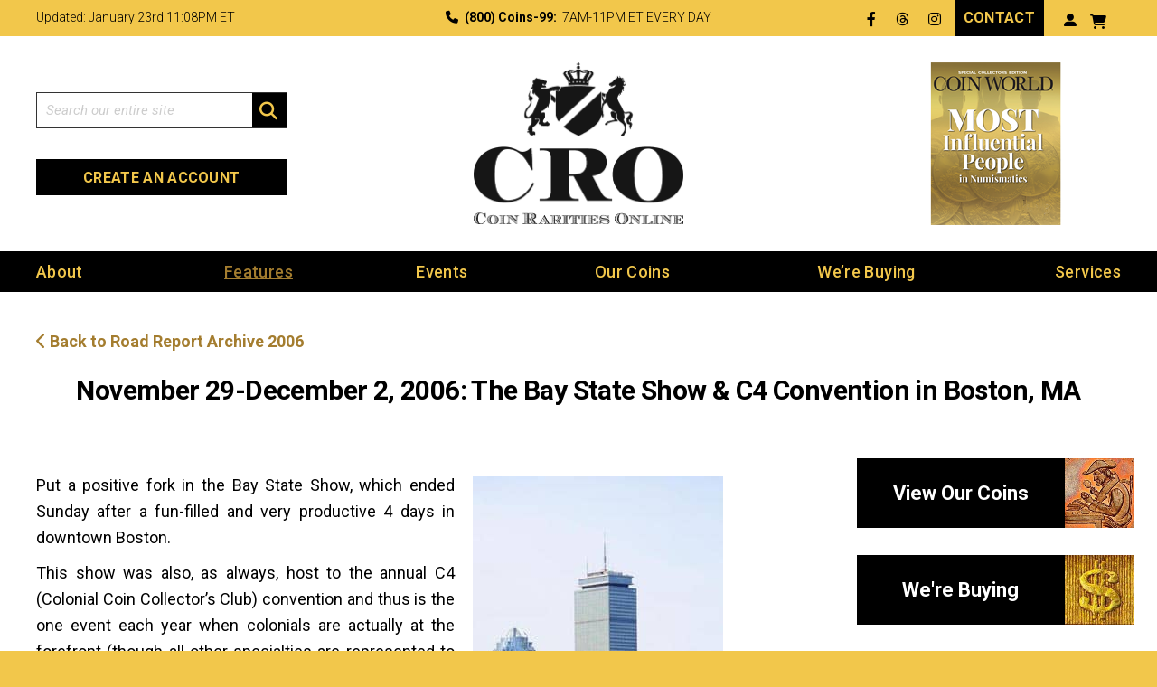

--- FILE ---
content_type: text/html; charset=UTF-8
request_url: https://www.coinraritiesonline.com/november-29-december-2-2006-bay-state-show-and-c4-convention/
body_size: 14446
content:
<!DOCTYPE html>
<html lang="en">
<head>
    <!-- Meta, Viewport & Title 
	================================================== -->
	<meta charset="utf-8">
	<meta http-equiv="X-UA-Compatible" content="IE=edge">
	<meta name="viewport" content="width=device-width, initial-scale=1">
	<!-- The above 3 meta tags *must* come first in the head; any other head content must come *after* these tags -->

	
	<meta name='robots' content='index, follow, max-image-preview:large, max-snippet:-1, max-video-preview:-1' />

<!-- Google Tag Manager for WordPress by gtm4wp.com -->
<script data-cfasync="false" data-pagespeed-no-defer>
	var gtm4wp_datalayer_name = "dataLayer";
	var dataLayer = dataLayer || [];

	const gtm4wp_scrollerscript_debugmode         = false;
	const gtm4wp_scrollerscript_callbacktime      = 100;
	const gtm4wp_scrollerscript_readerlocation    = 150;
	const gtm4wp_scrollerscript_contentelementid  = "content";
	const gtm4wp_scrollerscript_scannertime       = 60;
</script>
<!-- End Google Tag Manager for WordPress by gtm4wp.com -->
	<!-- This site is optimized with the Yoast SEO plugin v26.6 - https://yoast.com/wordpress/plugins/seo/ -->
	<title>November 29-December 2, 2006: The Bay State Show &amp; C4 Convention in Boston, MA &#8226; Coin Rarities Online</title>
	<meta name="description" content="Put a positive fork in the Bay State Show, which ended Sunday after a fun-filled and very productive 4 days in downtown Boston. This show was also, as" />
	<link rel="canonical" href="http://www.coinraritiesonline.com/november-29-december-2-2006-bay-state-show-and-c4-convention/" />
	<meta property="og:locale" content="en_US" />
	<meta property="og:type" content="article" />
	<meta property="og:title" content="November 29-December 2, 2006: The Bay State Show &amp; C4 Convention in Boston, MA &#8226; Coin Rarities Online" />
	<meta property="og:description" content="Put a positive fork in the Bay State Show, which ended Sunday after a fun-filled and very productive 4 days in downtown Boston. This show was also, as" />
	<meta property="og:url" content="http://www.coinraritiesonline.com/november-29-december-2-2006-bay-state-show-and-c4-convention/" />
	<meta property="og:site_name" content="Coin Rarities Online" />
	<meta property="article:publisher" content="https://www.facebook.com/CoinRaritiesOnline/" />
	<meta property="article:published_time" content="2006-12-02T06:01:41+00:00" />
	<meta property="article:modified_time" content="2020-05-14T04:19:20+00:00" />
	<meta property="og:image" content="https://www.coinraritiesonline.com/wp-content/uploads/2009/01/bay-state-coin-show-monitor-lady-300x207.jpg" />
	<meta name="author" content="Coin Rarities Online" />
	<meta name="twitter:card" content="summary_large_image" />
	<meta name="twitter:creator" content="@C__R__O" />
	<meta name="twitter:site" content="@C__R__O" />
	<meta name="twitter:label1" content="Written by" />
	<meta name="twitter:data1" content="Coin Rarities Online" />
	<meta name="twitter:label2" content="Est. reading time" />
	<meta name="twitter:data2" content="4 minutes" />
	<script type="application/ld+json" class="yoast-schema-graph">{"@context":"https://schema.org","@graph":[{"@type":"Article","@id":"http://www.coinraritiesonline.com/november-29-december-2-2006-bay-state-show-and-c4-convention/#article","isPartOf":{"@id":"http://www.coinraritiesonline.com/november-29-december-2-2006-bay-state-show-and-c4-convention/"},"author":{"name":"Coin Rarities Online","@id":"https://www.coinraritiesonline.com/#/schema/person/6484aa5e4b9d654afbe11c8793a99c42"},"headline":"November 29-December 2, 2006: The Bay State Show &#038; C4 Convention in Boston, MA","datePublished":"2006-12-02T06:01:41+00:00","dateModified":"2020-05-14T04:19:20+00:00","mainEntityOfPage":{"@id":"http://www.coinraritiesonline.com/november-29-december-2-2006-bay-state-show-and-c4-convention/"},"wordCount":799,"publisher":{"@id":"https://www.coinraritiesonline.com/#organization"},"image":{"@id":"http://www.coinraritiesonline.com/november-29-december-2-2006-bay-state-show-and-c4-convention/#primaryimage"},"thumbnailUrl":"https://www.coinraritiesonline.com/wp-content/uploads/2009/01/bay-state-coin-show-monitor-lady-300x207.jpg","articleSection":["Road Report"],"inLanguage":"en-US"},{"@type":"WebPage","@id":"http://www.coinraritiesonline.com/november-29-december-2-2006-bay-state-show-and-c4-convention/","url":"http://www.coinraritiesonline.com/november-29-december-2-2006-bay-state-show-and-c4-convention/","name":"November 29-December 2, 2006: The Bay State Show & C4 Convention in Boston, MA &#8226; Coin Rarities Online","isPartOf":{"@id":"https://www.coinraritiesonline.com/#website"},"primaryImageOfPage":{"@id":"http://www.coinraritiesonline.com/november-29-december-2-2006-bay-state-show-and-c4-convention/#primaryimage"},"image":{"@id":"http://www.coinraritiesonline.com/november-29-december-2-2006-bay-state-show-and-c4-convention/#primaryimage"},"thumbnailUrl":"https://www.coinraritiesonline.com/wp-content/uploads/2009/01/bay-state-coin-show-monitor-lady-300x207.jpg","datePublished":"2006-12-02T06:01:41+00:00","dateModified":"2020-05-14T04:19:20+00:00","description":"Put a positive fork in the Bay State Show, which ended Sunday after a fun-filled and very productive 4 days in downtown Boston. This show was also, as","breadcrumb":{"@id":"http://www.coinraritiesonline.com/november-29-december-2-2006-bay-state-show-and-c4-convention/#breadcrumb"},"inLanguage":"en-US","potentialAction":[{"@type":"ReadAction","target":["http://www.coinraritiesonline.com/november-29-december-2-2006-bay-state-show-and-c4-convention/"]}]},{"@type":"ImageObject","inLanguage":"en-US","@id":"http://www.coinraritiesonline.com/november-29-december-2-2006-bay-state-show-and-c4-convention/#primaryimage","url":"https://www.coinraritiesonline.com/wp-content/uploads/2009/01/bay-state-coin-show-monitor-lady.jpg","contentUrl":"https://www.coinraritiesonline.com/wp-content/uploads/2009/01/bay-state-coin-show-monitor-lady.jpg","width":536,"height":370,"caption":"bay-state-coin-show-monitor-lady"},{"@type":"BreadcrumbList","@id":"http://www.coinraritiesonline.com/november-29-december-2-2006-bay-state-show-and-c4-convention/#breadcrumb","itemListElement":[{"@type":"ListItem","position":1,"name":"Home","item":"https://www.coinraritiesonline.com/"},{"@type":"ListItem","position":2,"name":"November 29-December 2, 2006: The Bay State Show &#038; C4 Convention in Boston, MA"}]},{"@type":"WebSite","@id":"https://www.coinraritiesonline.com/#website","url":"https://www.coinraritiesonline.com/","name":"Coin Rarities Online","description":"We Buy and Sell Rare Coins in the Boston Area","publisher":{"@id":"https://www.coinraritiesonline.com/#organization"},"potentialAction":[{"@type":"SearchAction","target":{"@type":"EntryPoint","urlTemplate":"https://www.coinraritiesonline.com/?s={search_term_string}"},"query-input":{"@type":"PropertyValueSpecification","valueRequired":true,"valueName":"search_term_string"}}],"inLanguage":"en-US"},{"@type":"Organization","@id":"https://www.coinraritiesonline.com/#organization","name":"Coin Rarities Online (CRO)","url":"https://www.coinraritiesonline.com/","logo":{"@type":"ImageObject","inLanguage":"en-US","@id":"https://www.coinraritiesonline.com/#/schema/logo/image/","url":"","contentUrl":"","caption":"Coin Rarities Online (CRO)"},"image":{"@id":"https://www.coinraritiesonline.com/#/schema/logo/image/"},"sameAs":["https://www.facebook.com/CoinRaritiesOnline/","https://x.com/C__R__O","https://www.linkedin.com/in/john-agre-25a30137/","https://www.pinterest.com/johnagre9/"]},{"@type":"Person","@id":"https://www.coinraritiesonline.com/#/schema/person/6484aa5e4b9d654afbe11c8793a99c42","name":"Coin Rarities Online","image":{"@type":"ImageObject","inLanguage":"en-US","@id":"https://www.coinraritiesonline.com/#/schema/person/image/","url":"https://secure.gravatar.com/avatar/08338c1473071a0e1f5d7dabf54ed606807bc915297863a670a17db1da245e55?s=96&d=mm&r=g","contentUrl":"https://secure.gravatar.com/avatar/08338c1473071a0e1f5d7dabf54ed606807bc915297863a670a17db1da245e55?s=96&d=mm&r=g","caption":"Coin Rarities Online"},"sameAs":["https://www.coinraritiesonline.com/"]}]}</script>
	<!-- / Yoast SEO plugin. -->


<link rel="alternate" type="application/rss+xml" title="Coin Rarities Online &raquo; Feed" href="https://www.coinraritiesonline.com/feed/" />
<link rel="alternate" type="application/rss+xml" title="Coin Rarities Online &raquo; Comments Feed" href="https://www.coinraritiesonline.com/comments/feed/" />
<link rel="alternate" title="oEmbed (JSON)" type="application/json+oembed" href="https://www.coinraritiesonline.com/wp-json/oembed/1.0/embed?url=https%3A%2F%2Fwww.coinraritiesonline.com%2Fnovember-29-december-2-2006-bay-state-show-and-c4-convention%2F" />
<link rel="alternate" title="oEmbed (XML)" type="text/xml+oembed" href="https://www.coinraritiesonline.com/wp-json/oembed/1.0/embed?url=https%3A%2F%2Fwww.coinraritiesonline.com%2Fnovember-29-december-2-2006-bay-state-show-and-c4-convention%2F&#038;format=xml" />
<style id='wp-img-auto-sizes-contain-inline-css' type='text/css'>
img:is([sizes=auto i],[sizes^="auto," i]){contain-intrinsic-size:3000px 1500px}
/*# sourceURL=wp-img-auto-sizes-contain-inline-css */
</style>
<link rel='stylesheet' id='sa-login-css-css' href='https://www.coinraritiesonline.com/wp-content/plugins/sms-alert/css/sms_alert_customer_validation_style.css?ver=3.8.9' type='text/css' media='' />
<style id='wp-emoji-styles-inline-css' type='text/css'>

	img.wp-smiley, img.emoji {
		display: inline !important;
		border: none !important;
		box-shadow: none !important;
		height: 1em !important;
		width: 1em !important;
		margin: 0 0.07em !important;
		vertical-align: -0.1em !important;
		background: none !important;
		padding: 0 !important;
	}
/*# sourceURL=wp-emoji-styles-inline-css */
</style>
<link rel='stylesheet' id='woocommerce-layout-css' href='https://www.coinraritiesonline.com/wp-content/plugins/woocommerce/assets/css/woocommerce-layout.css?ver=10.4.3' type='text/css' media='all' />
<link rel='stylesheet' id='woocommerce-smallscreen-css' href='https://www.coinraritiesonline.com/wp-content/plugins/woocommerce/assets/css/woocommerce-smallscreen.css?ver=10.4.3' type='text/css' media='only screen and (max-width: 768px)' />
<link rel='stylesheet' id='woocommerce-general-css' href='https://www.coinraritiesonline.com/wp-content/plugins/woocommerce/assets/css/woocommerce.css?ver=10.4.3' type='text/css' media='all' />
<style id='woocommerce-inline-inline-css' type='text/css'>
.woocommerce form .form-row .required { visibility: visible; }
/*# sourceURL=woocommerce-inline-inline-css */
</style>
<link rel='stylesheet' id='wpa-style-css' href='https://www.coinraritiesonline.com/wp-content/plugins/wp-accessibility/css/wpa-style.css?ver=2.2.6' type='text/css' media='all' />
<style id='wpa-style-inline-css' type='text/css'>

.wpa-hide-ltr#skiplinks a, .wpa-hide-ltr#skiplinks a:hover, .wpa-hide-ltr#skiplinks a:visited {
	
}
.wpa-hide-ltr#skiplinks a:active,  .wpa-hide-ltr#skiplinks a:focus {
	
}
	:root { --admin-bar-top : 7px; }
/*# sourceURL=wpa-style-inline-css */
</style>
<link rel='stylesheet' id='theme-style-css' href='https://www.coinraritiesonline.com/wp-content/themes/cro/assets/css/custom-styles.css?ver=6.9' type='text/css' media='all' />
<link rel='stylesheet' id='fancybox-css' href='https://www.coinraritiesonline.com/wp-content/plugins/easy-fancybox/fancybox/1.5.4/jquery.fancybox.min.css?ver=6.9' type='text/css' media='screen' />
<script type="text/javascript" src="https://www.coinraritiesonline.com/wp-includes/js/jquery/jquery.min.js?ver=3.7.1" id="jquery-core-js"></script>
<script type="text/javascript" src="https://www.coinraritiesonline.com/wp-includes/js/jquery/jquery-migrate.min.js?ver=3.4.1" id="jquery-migrate-js"></script>
<script type="text/javascript" id="jquery-js-after">
/* <![CDATA[ */

					function optimocha_getCookie(name) {
						var v = document.cookie.match("(^|;) ?" + name + "=([^;]*)(;|$)");
						return v ? v[2] : null;
					}

					function optimocha_check_wc_cart_script() {
					var cart_src = "https://www.coinraritiesonline.com/wp-content/plugins/woocommerce/assets/js/frontend/cart-fragments.min.js";
					var script_id = "optimocha_loaded_wc_cart_fragments";

						if( document.getElementById(script_id) !== null ) {
							return false;
						}

						if( optimocha_getCookie("woocommerce_cart_hash") ) {
							var script = document.createElement("script");
							script.id = script_id;
							script.src = cart_src;
							script.async = true;
							document.head.appendChild(script);
						}
					}

					optimocha_check_wc_cart_script();
					document.addEventListener("click", function(){setTimeout(optimocha_check_wc_cart_script,1000);});
					
//# sourceURL=jquery-js-after
/* ]]> */
</script>
<script type="text/javascript" src="https://www.coinraritiesonline.com/wp-content/plugins/stop-user-enumeration/frontend/js/frontend.js?ver=1.7.7" id="stop-user-enumeration-js" defer="defer" data-wp-strategy="defer"></script>
<script type="text/javascript" src="https://www.coinraritiesonline.com/wp-content/plugins/woocommerce/assets/js/jquery-blockui/jquery.blockUI.min.js?ver=2.7.0-wc.10.4.3" id="wc-jquery-blockui-js" defer="defer" data-wp-strategy="defer"></script>
<script type="text/javascript" id="wc-js-cookie-js" defer="defer" data-wp-strategy="defer" data-type="lazy" data-src="https://www.coinraritiesonline.com/wp-content/plugins/woocommerce/assets/js/js-cookie/js.cookie.min.js?ver=2.1.4-wc.10.4.3"></script>
<script type="text/javascript" id="woocommerce-js-extra" data-type="lazy" data-src="[data-uri]"></script>
<script type="text/javascript" id="woocommerce-js" defer="defer" data-wp-strategy="defer" data-type="lazy" data-src="https://www.coinraritiesonline.com/wp-content/plugins/woocommerce/assets/js/frontend/woocommerce.min.js?ver=10.4.3"></script>
<script type="text/javascript" src="https://www.coinraritiesonline.com/wp-content/plugins/duracelltomi-google-tag-manager/dist/js/analytics-talk-content-tracking.js?ver=1.22.3" id="gtm4wp-scroll-tracking-js"></script>
<script type="text/javascript" src="https://www.coinraritiesonline.com/wp-content/themes/cro/assets/js/picturefill.min.js?ver=6.9" id="picturefill-js"></script>
<link rel="https://api.w.org/" href="https://www.coinraritiesonline.com/wp-json/" /><link rel="alternate" title="JSON" type="application/json" href="https://www.coinraritiesonline.com/wp-json/wp/v2/posts/31700" /><link rel="EditURI" type="application/rsd+xml" title="RSD" href="https://www.coinraritiesonline.com/xmlrpc.php?rsd" />
<meta name="generator" content="WordPress 6.9" />
<meta name="generator" content="WooCommerce 10.4.3" />
<link rel='shortlink' href='https://www.coinraritiesonline.com/?p=31700' />

<!-- Google Tag Manager for WordPress by gtm4wp.com -->
<!-- GTM Container placement set to automatic -->
<script data-cfasync="false" data-pagespeed-no-defer type="text/javascript">
	var dataLayer_content = {"pagePostType":"post","pagePostType2":"single-post","pageCategory":["road-report"],"pagePostAuthor":"Coin Rarities Online"};
	dataLayer.push( dataLayer_content );
</script>
<script data-cfasync="false" data-pagespeed-no-defer type="text/javascript">
(function(w,d,s,l,i){w[l]=w[l]||[];w[l].push({'gtm.start':
new Date().getTime(),event:'gtm.js'});var f=d.getElementsByTagName(s)[0],
j=d.createElement(s),dl=l!='dataLayer'?'&l='+l:'';j.async=true;j.src=
'//www.googletagmanager.com/gtm.js?id='+i+dl;f.parentNode.insertBefore(j,f);
})(window,document,'script','dataLayer','GTM-KCTWJ2C');
</script>
<!-- End Google Tag Manager for WordPress by gtm4wp.com -->	<noscript><style>.woocommerce-product-gallery{ opacity: 1 !important; }</style></noscript>
			<style type="text/css" id="wp-custom-css">
			.page-id-918 .cta-form .box .form-out .ginput_container.ginput_recaptcha > div{margin-left:0;}


@media (max-width: 600px){
	.details-cont .title-txt .date.with_title{padding-bottom: 15px;}
	.archive.category .the-content img{margin-bottom: 30px;margin-top: 20px;}
	
	.archive.category .content-main .txt{padding:0;}
	.archive.category .content-main .txt{text-align: center;}
	.left-col-cont .the-content > h2{text-align: left;}
}		</style>
		     
          <link rel="apple-touch-icon" sizes="57x57" href="https://www.coinraritiesonline.com/wp-content/themes/cro/assets/fav/apple-icon-57x57.png">
     <link rel="apple-touch-icon" sizes="60x60" href="https://www.coinraritiesonline.com/wp-content/themes/cro/assets/fav/apple-icon-60x60.png">
     <link rel="apple-touch-icon" sizes="72x72" href="https://www.coinraritiesonline.com/wp-content/themes/cro/assets/fav/apple-icon-72x72.png">
     <link rel="apple-touch-icon" sizes="76x76" href="https://www.coinraritiesonline.com/wp-content/themes/cro/assets/fav/apple-icon-76x76.png">
     <link rel="apple-touch-icon" sizes="114x114" href="https://www.coinraritiesonline.com/wp-content/themes/cro/assets/fav/apple-icon-114x114.png">
     <link rel="apple-touch-icon" sizes="120x120" href="https://www.coinraritiesonline.com/wp-content/themes/cro/assets/fav/apple-icon-120x120.png">
     <link rel="apple-touch-icon" sizes="144x144" href="https://www.coinraritiesonline.com/wp-content/themes/cro/assets/fav/apple-icon-144x144.png">
     <link rel="apple-touch-icon" sizes="152x152" href="https://www.coinraritiesonline.com/wp-content/themes/cro/assets/fav/apple-icon-152x152.png">
     <link rel="apple-touch-icon" sizes="180x180" href="https://www.coinraritiesonline.com/wp-content/themes/cro/assets/fav/apple-icon-180x180.png">
     <link rel="icon" type="image/png" sizes="192x192" href="https://www.coinraritiesonline.com/wp-content/themes/cro/assets/fav/android-icon-192x192.png">
     <link rel="icon" type="image/png" sizes="32x32" href="https://www.coinraritiesonline.com/wp-content/themes/cro/assets/fav/favicon-32x32.png">
     <link rel="icon" type="image/png" sizes="96x96" href="https://www.coinraritiesonline.com/wp-content/themes/cro/assets/fav/favicon-96x96.png">
     <link rel="icon" type="image/png" sizes="16x16" href="https://www.coinraritiesonline.com/wp-content/themes/cro/assets/fav/favicon-16x16.png">
     <link rel="manifest" href="https://www.coinraritiesonline.com/wp-content/themes/cro/assets/fav/manifest.json">
     <meta name="msapplication-TileColor" content="#ffffff">
     <meta name="msapplication-TileImage" content="https://www.coinraritiesonline.com/wp-content/themes/cro/assets/fav/ms-icon-144x144.png">
     <meta name="theme-color" content="#ffffff">
     
     <script>window.devicePixelRatio = 2;</script>

<link rel='stylesheet' id='wc-blocks-style-css' href='https://www.coinraritiesonline.com/wp-content/plugins/woocommerce/assets/client/blocks/wc-blocks.css?ver=wc-10.4.3' type='text/css' media='all' />
</head>
<body class="wp-singular post-template-default single single-post postid-31700 single-format-standard wp-theme-cro theme-cro woocommerce-no-js">
<div class="container-main" id="page">
<!-- Header - Main
================================ -->
<header class="header-main">
																											
    <div class="top-bar">
    <div class="container">
    <div class="row">
    	
        <div class="col-lg-3">
			Updated: January 23rd 11<span class="blink">:</span>08PM ET
			
			</div>
        
        <div class="col-lg-6"><i class="fas fa-phone"></i> <strong>(800) Coins-99:</strong>&nbsp; 7AM-11PM ET EVERY DAY</div>
        
        <div class="col-lg-3">
			<div class="social-links">
						<ul>
														<li><a href="https://www.facebook.com/CoinRaritiesOnline/" class="fa-classic fa-brands fa-facebook-f" target="_blank" rel="noopener"><span class="sr-only">Facebook</span></a></li>
														<li><a href="https://www.threads.net/@coinraritiesonline" class="fa-classic fa-brands fa-threads" target="_blank" rel="noopener"><span class="sr-only">Threads</span></a></li>
														<li><a href="https://www.instagram.com/coinraritiesonline/" class="fa-classic fa-brands fa-instagram" target="_blank" rel="noopener"><span class="sr-only">LinkedIn</span></a></li>
							
			</ul>
			        </div>
		<div class="btn-out"><a href="/contact-us/" class="btn" >Contact</a></div>						<span class="icons-out__item">
                    <a href="https://www.coinraritiesonline.com/my-account/">
                        <i class="fa-classic fa-user-alt"></i>
                        <span>Create an Account</span>
                    </a>
                                    </span>
		<a class="btn cart-contents fa-classic fa-cart-shopping" href="https://www.coinraritiesonline.com/cart/" title="View your shopping cart"></a>
        </div>
    
    </div>
    </div>
    </div>


    <div class="middle-bar">
    <div class="container">
    <div class="row">
	    
        <div class="col-lg-3 top_first">
        <div class="search-box">		
		<form method="get" id="searchform" action="https://www.coinraritiesonline.com/">
        <label class="sr-only" for="search">Search</label>
        <input name="s" id="search" type="text" placeholder="Search our entire site" value=""/>
		<button type="submit" class="btn-search">
        <i class="fas fa-search"><span class="sr-only">Search</span></i> </button>              
        </form>
		
        </div>
			<div class="createacc">
				<a class="btn signinbtn" href="https://www.coinraritiesonline.com/my-account/" title="Create an Account">Create an Account</a>
			</div>
        </div>
        
        <div class="col-lg-6">
		<div class="mobile_search">
			<a href="https://www.coinraritiesonline.com/search/" class="mobile_search_link"><i class="fas fa-search"><span class="sr-only">Search</span></i></a>
		</div>
        <div class="brand">
		<a href="https://www.coinraritiesonline.com/" title="Coin Rarities Online"><img width="469" height="362" src="https://www.coinraritiesonline.com/wp-content/uploads/2020/11/0-cro-standard.png" class="has-retina" alt="0-cro-standard" decoding="async" fetchpriority="high" srcset="https://www.coinraritiesonline.com/wp-content/uploads/2020/11/0-cro-standard.png 469w, https://www.coinraritiesonline.com/wp-content/uploads/2020/11/0-cro-standard-380x293.png 380w, https://www.coinraritiesonline.com/wp-content/uploads/2020/11/0-cro-standard-250x193.png 250w" sizes="(max-width: 469px) 100vw, 469px" /></a>
		</div>
		<a class="btn cart-contents fa-classic fa-cart-shopping" href="https://www.coinraritiesonline.com/cart/" title="View your shopping cart"></a>
        <a class="menu-btn" href="#menu"><div class="icon-bar">Menu Button</div></a>
        </div>
        
        <div class="col-lg-3">
							<div class="feature-img">
																<a href="https://www.coinraritiesonline.com/about-us/" target="_blank">
										<img width="277" height="180" src="https://www.coinraritiesonline.com/wp-content/uploads/2025/01/HeaderLogo-CWMI3.png" class="attachment-full size-full" alt="HeaderLogo CWMI3" decoding="async" srcset="https://www.coinraritiesonline.com/wp-content/uploads/2025/01/HeaderLogo-CWMI3.png 277w, https://www.coinraritiesonline.com/wp-content/uploads/2025/01/HeaderLogo-CWMI3-250x162.png 250w" sizes="(max-width: 277px) 100vw, 277px" />											</a>
														</div>
					</div>
        
    </div>
    </div>
    </div>
    

    <div class="nav-bar">
    <div class="container">
        
		<ul id="menu-sidebar-menu" class="menu"><li id="menu-item-608" class="menu-item menu-item-type-post_type menu-item-object-page menu-item-has-children menu-item-608"><a href="https://www.coinraritiesonline.com/about-us/">About</a>
<ul class="sub-menu">
	<li id="menu-item-944" class="menu-item menu-item-type-post_type menu-item-object-page menu-item-944"><a href="https://www.coinraritiesonline.com/about-us/">About Us</a></li>
	<li id="menu-item-943" class="menu-item menu-item-type-post_type menu-item-object-page menu-item-943"><a href="https://www.coinraritiesonline.com/about-us/about-this-site/">About This Site</a></li>
	<li id="menu-item-948" class="menu-item menu-item-type-post_type menu-item-object-page menu-item-948"><a href="https://www.coinraritiesonline.com/about-us/policies/">Terms &#038; Conditions</a></li>
	<li id="menu-item-954" class="menu-item menu-item-type-post_type menu-item-object-page menu-item-954"><a href="https://www.coinraritiesonline.com/about-us/tax-information/">Tax Information</a></li>
	<li id="menu-item-961" class="menu-item menu-item-type-post_type menu-item-object-page menu-item-961"><a href="https://www.coinraritiesonline.com/about-us/frequently-asked-questions/">FAQs</a></li>
	<li id="menu-item-972" class="menu-item menu-item-type-post_type menu-item-object-page menu-item-972"><a href="https://www.coinraritiesonline.com/about-us/testimonials/">Testimonials</a></li>
	<li id="menu-item-978" class="menu-item menu-item-type-post_type menu-item-object-page menu-item-978"><a href="https://www.coinraritiesonline.com/about-us/recommended-links/">Links</a></li>
</ul>
</li>
<li id="menu-item-980" class="menu-item menu-item-type-taxonomy menu-item-object-category current-post-ancestor current-menu-parent current-post-parent menu-item-has-children menu-item-980"><a href="https://www.coinraritiesonline.com/road-report/">Features</a>
<ul class="sub-menu">
	<li id="menu-item-981" class="menu-item menu-item-type-taxonomy menu-item-object-category current-post-ancestor current-menu-parent current-post-parent menu-item-981"><a href="https://www.coinraritiesonline.com/road-report/">Road Report</a></li>
	<li id="menu-item-982" class="menu-item menu-item-type-taxonomy menu-item-object-category menu-item-982"><a href="https://www.coinraritiesonline.com/coin-commentary/">Coin Commentary</a></li>
	<li id="menu-item-983" class="menu-item menu-item-type-post_type_archive menu-item-object-ad menu-item-983"><a href="https://www.coinraritiesonline.com/ad-archive/">Ad Archive</a></li>
	<li id="menu-item-984" class="menu-item menu-item-type-post_type menu-item-object-page menu-item-984"><a href="https://www.coinraritiesonline.com/hat-attack/">Hat Attack</a></li>
</ul>
</li>
<li id="menu-item-611" class="menu-item menu-item-type-post_type menu-item-object-page menu-item-611"><a href="https://www.coinraritiesonline.com/events/">Events</a></li>
<li id="menu-item-604" class="menu-item menu-item-type-post_type menu-item-object-page menu-item-has-children menu-item-604"><a href="https://www.coinraritiesonline.com/our-coins/">Our Coins</a>
<ul class="sub-menu">
	<li id="menu-item-1034" class="menu-item menu-item-type-post_type menu-item-object-page menu-item-1034"><a href="https://www.coinraritiesonline.com/our-specialty/">Our Specialty</a></li>
	<li id="menu-item-1033" class="menu-item menu-item-type-post_type menu-item-object-page menu-item-1033"><a href="https://www.coinraritiesonline.com/our-coins/">Our Coins</a></li>
	<li id="menu-item-34003" class="menu-item menu-item-type-taxonomy menu-item-object-product_cat menu-item-34003"><a href="https://www.coinraritiesonline.com/product-category/sold-coins/our-archive/">Our Archive</a></li>
</ul>
</li>
<li id="menu-item-606" class="menu-item menu-item-type-post_type menu-item-object-page menu-item-has-children menu-item-606"><a href="https://www.coinraritiesonline.com/were-buying/">We&#8217;re Buying</a>
<ul class="sub-menu">
	<li id="menu-item-1050" class="menu-item menu-item-type-post_type menu-item-object-page menu-item-1050"><a href="https://www.coinraritiesonline.com/were-buying/">Coins We&#8217;re Seeking</a></li>
	<li id="menu-item-1054" class="menu-item menu-item-type-post_type menu-item-object-page menu-item-1054"><a href="https://www.coinraritiesonline.com/sell-to-cro/">Sell to CRO</a></li>
	<li id="menu-item-1059" class="menu-item menu-item-type-post_type menu-item-object-page menu-item-1059"><a href="https://www.coinraritiesonline.com/consign-to-cro/">Consign to CRO</a></li>
</ul>
</li>
<li id="menu-item-605" class="menu-item menu-item-type-post_type menu-item-object-page menu-item-has-children menu-item-605"><a href="https://www.coinraritiesonline.com/services/">Services</a>
<ul class="sub-menu">
	<li id="menu-item-1063" class="menu-item menu-item-type-post_type menu-item-object-page menu-item-1063"><a href="https://www.coinraritiesonline.com/services/">Consulting</a></li>
	<li id="menu-item-1067" class="menu-item menu-item-type-post_type menu-item-object-page menu-item-1067"><a href="https://www.coinraritiesonline.com/auction-assistance/">Auction Assistance</a></li>
	<li id="menu-item-1069" class="menu-item menu-item-type-post_type menu-item-object-page menu-item-1069"><a href="https://www.coinraritiesonline.com/early-bird/">Early Bird</a></li>
</ul>
</li>
</ul>
    </div>
    </div>

</header>



<!-- Content - Main
================================ -->
<main class="content-main">
<div class="container"><div class="heading-txt">
	<a href="https://www.coinraritiesonline.com/2006/?category=20" class="back_link"><i class="fas fa-chevron-left"></i> Back to Road Report Archive 2006</a>	<h1>November 29-December 2, 2006:  The Bay State Show &#038; C4 Convention in Boston, MA</h1>
	</div>

<div class="row">
	<div class="col-lg-9">
	<div class="left-col-cont the-content">
                    <img src="https://www.coinraritiesonline.com/wp-content/uploads/2006/12/boston1.jpg" alt="boston1" class="alignright">
                
		<p>Put a positive fork in the Bay State Show, which ended Sunday after a fun-filled and very productive 4 days in downtown Boston.</p>
<p>This show was also, as always, host to the annual C4 (Colonial Coin Collector’s Club) convention and thus is the one event each year when colonials are actually at the forefront (though all other specialties are represented to one degree or other).</p>
<p>We arrived at the Boston Radisson Hotel at about 4:00 PM Thursday in anticipation of the official start to dealer set-up at 4:30 and were stunned that we were allowed to actually enter the show early. They’re usually pretty militant about their start times in Boston and in past years would have us all lined up in the tight hallway, packed like ticked-off numismatic sardines, with the door guarded until 4:37 by that small woman with the knife in her boot who appeared in the original &#8216;From Russia with Love&#8217; and kept trying to kick James Bond in the shin:</p>
<p><img decoding="async" class="size-medium wp-image-37147 aligncenter" title="bay-state-coin-show-monitor-lady" src="https://www.coinraritiesonline.com/wp-content/uploads/2009/01/bay-state-coin-show-monitor-lady-300x207.jpg" alt="bay-state-coin-show-monitor-lady" width="300" height="207" /></p>
<p>Until he fights her off using a chair like a lion tamer:</p>
<p><img decoding="async" class="size-medium wp-image-37149 aligncenter" title="like-a-lion-tamer" src="https://www.coinraritiesonline.com/wp-content/uploads/2009/01/like-a-lion-tamer-300x242.jpg" alt="like-a-lion-tamer" width="300" height="242" /></p>
<p>So of course avoiding that hassle put us in a good mood right off the bat.</p>
<p>Anyway, as has been well documented on this site in the past, the Radisson Hotel venue is an odd one, lacking the requisite large-sized function room filled with dealer tables. Instead, the Bay State Show is housed in a series of small rooms and intricate hallways which would probably be ideal for testing mice to locate hidden cheese, but which are ill-suited for accommodating coin professionals. We are lucky in that our regular table is in the middle of the main room, while some of our friends and colleagues are tucked in corners and are frankly pretty hard to find. And then we unloaded our stuff and hit the floor running, hoping to buy something new and really good before anyone else could see it. And buy we did.</p>
<p>Dealer set-up ran until 8:30 and was immediately followed by a C4 function which included some pleasant numismatic camaraderie, a hearty free buffet (including 2 XXL orders of shrimp cocktail that lasted just about 3 minutes before being reduced to sad piles of ice and discarded lemons), a well-stocked cash bar and an impromptu show-and-tell session of some of the coolest coins you might ever see in your life. How can you possibly beat that?</p>
<p>Friday and Saturday brought some moderate public traffic, including a lot of old friends and a few new ones, including many C4 members and a number of PCGS chatroomites, including a few ‘regulars’ who evidently attend EVERY show in America.</p>
<p>Interestingly, while our C4-tailored display included a heavier dose of raw colonials and esoterica than we would normally have at a more mainstream Baltimore or Long Beach type event, we nonetheless sold slabbed vs. raw coins in about a 5 to 1 ratio. That was surprising and would never have been the case a few years back. Slab momentum, no doubt. Speaking of which, lots of traditionalist customers who collect ‘raw’ colonials quizzed us about the slabbed colonial world, and we gave them our take on the similarities and differences between the two collecting styles.</p>
<p>The real buzz of the show was the discovery of a new and heretofore unknown New Jersey copper variety. Apparently it turned up in a regular old group of unattributed coppers recently, and was later identified as the previously unknown marriage of an existing obverse and reverse die. The coin was pretty low grade, but was nonetheless instantaneously devoured by a prominent specialist in the series at a price presumably well into the 5 figures, while other would-be buyers waited in the wings. That was a pretty interesting development, and we expect we’ll hear more about the piece and its place in the series before too long.</p>
<p>Saturday night the show was capped off by the 11th Annual C4 Auction. Open only to C4 members, the sale was conducted by McCawley-Grellman auctions (of EAC fame) and skillfully cataloged, as usual, by dealer / researcher / all-around good-guy Tom Rinaldo. There were some 670 lots, 100% raw, including colonials and esoterica, with items ranging from less than $50 to at least one tipping the scales at $13,000 hammer. Pleasantly, the buyer’s fee at the C4 auctions is just 10%, which is both welcome and nostalgic. In all, we found some nifty coins on the floor and in the sale, including colonials to gold, which we will endeavor to have photographed and on the site within the next few days.</p>
<p>Our next scheduled show is not until 2007 at FUN in Orlando, though we won’t exactly be kicking back until then. We have several trips planned to see some collections and view upcoming auctions lots both here and in Europe.</p>
	</div>
	</div>	
	
	<div class="col-lg-3">
<div class="grid-box">
<div class="row side-bar-cont">

	<div id="img_cta_widget-7" class="col-lg-12 widget image-cta-widget">		<a href="/our-coins/" >
			<h2>View Our Coins</h2>			<figure><img width="277" height="277" src="https://www.coinraritiesonline.com/wp-content/uploads/2020/03/newourcoinsmobilebuttongraphic.jpg" class="attachment-grid size-grid" alt="Our Coins" decoding="async" loading="lazy" srcset="https://www.coinraritiesonline.com/wp-content/uploads/2020/03/newourcoinsmobilebuttongraphic.jpg 277w, https://www.coinraritiesonline.com/wp-content/uploads/2020/03/newourcoinsmobilebuttongraphic-250x250.jpg 250w, https://www.coinraritiesonline.com/wp-content/uploads/2020/03/newourcoinsmobilebuttongraphic-245x245.jpg 245w, https://www.coinraritiesonline.com/wp-content/uploads/2020/03/newourcoinsmobilebuttongraphic-100x100.jpg 100w" sizes="auto, (max-width: 277px) 100vw, 277px" /></figure>
		</a>
		</div><div id="img_cta_widget-9" class="col-lg-12 widget image-cta-widget">		<a href="/sell-to-cro/" >
			<h2>We're Buying</h2>			<figure><img width="277" height="277" src="https://www.coinraritiesonline.com/wp-content/uploads/2020/03/newwerebuyingmobilebuttongraphic.jpg" class="attachment-grid size-grid" alt="We&#039;re Buying" decoding="async" loading="lazy" srcset="https://www.coinraritiesonline.com/wp-content/uploads/2020/03/newwerebuyingmobilebuttongraphic.jpg 277w, https://www.coinraritiesonline.com/wp-content/uploads/2020/03/newwerebuyingmobilebuttongraphic-250x250.jpg 250w, https://www.coinraritiesonline.com/wp-content/uploads/2020/03/newwerebuyingmobilebuttongraphic-245x245.jpg 245w, https://www.coinraritiesonline.com/wp-content/uploads/2020/03/newwerebuyingmobilebuttongraphic-100x100.jpg 100w" sizes="auto, (max-width: 277px) 100vw, 277px" /></figure>
		</a>
		</div><div id="img_cta_widget-10" class="col-lg-12 widget image-cta-widget">		<a href="/services/" >
			<h2>Consulting</h2>			<figure><img width="277" height="277" src="https://www.coinraritiesonline.com/wp-content/uploads/2020/03/newconsultingmobilebuttongraphic.jpg" class="attachment-grid size-grid" alt="Consulting" decoding="async" loading="lazy" srcset="https://www.coinraritiesonline.com/wp-content/uploads/2020/03/newconsultingmobilebuttongraphic.jpg 277w, https://www.coinraritiesonline.com/wp-content/uploads/2020/03/newconsultingmobilebuttongraphic-250x250.jpg 250w, https://www.coinraritiesonline.com/wp-content/uploads/2020/03/newconsultingmobilebuttongraphic-245x245.jpg 245w, https://www.coinraritiesonline.com/wp-content/uploads/2020/03/newconsultingmobilebuttongraphic-100x100.jpg 100w" sizes="auto, (max-width: 277px) 100vw, 277px" /></figure>
		</a>
		</div><div id="img_cta_widget-11" class="col-lg-12 widget image-cta-widget">		<a href="/auction-assistance/" >
			<h2>Auction Assistance</h2>			<figure><img width="277" height="277" src="https://www.coinraritiesonline.com/wp-content/uploads/2020/03/newauctionsmobilebuttongraphic.jpg" class="attachment-grid size-grid" alt="Auction Assistance" decoding="async" loading="lazy" srcset="https://www.coinraritiesonline.com/wp-content/uploads/2020/03/newauctionsmobilebuttongraphic.jpg 277w, https://www.coinraritiesonline.com/wp-content/uploads/2020/03/newauctionsmobilebuttongraphic-250x250.jpg 250w, https://www.coinraritiesonline.com/wp-content/uploads/2020/03/newauctionsmobilebuttongraphic-245x245.jpg 245w, https://www.coinraritiesonline.com/wp-content/uploads/2020/03/newauctionsmobilebuttongraphic-100x100.jpg 100w" sizes="auto, (max-width: 277px) 100vw, 277px" /></figure>
		</a>
		</div><div id="img_cta_widget-8" class="col-lg-12 widget image-cta-widget">		<a href="/events/" >
			<h2>Events</h2>			<figure><img width="277" height="277" src="https://www.coinraritiesonline.com/wp-content/uploads/2020/03/neweventsmobilebuttongraphic.jpg" class="attachment-grid size-grid" alt="Events" decoding="async" loading="lazy" srcset="https://www.coinraritiesonline.com/wp-content/uploads/2020/03/neweventsmobilebuttongraphic.jpg 277w, https://www.coinraritiesonline.com/wp-content/uploads/2020/03/neweventsmobilebuttongraphic-250x250.jpg 250w, https://www.coinraritiesonline.com/wp-content/uploads/2020/03/neweventsmobilebuttongraphic-245x245.jpg 245w, https://www.coinraritiesonline.com/wp-content/uploads/2020/03/neweventsmobilebuttongraphic-100x100.jpg 100w" sizes="auto, (max-width: 277px) 100vw, 277px" /></figure>
		</a>
		</div><div id="img_cta_widget-13" class="col-lg-12 widget image-cta-widget">		<a href="/early-bird/" >
			<h2>Early Bird</h2>			<figure><img width="277" height="277" src="https://www.coinraritiesonline.com/wp-content/uploads/2020/03/newearlybirdmobilebuttongraphic.jpg" class="attachment-grid size-grid" alt="Early Bird" decoding="async" loading="lazy" srcset="https://www.coinraritiesonline.com/wp-content/uploads/2020/03/newearlybirdmobilebuttongraphic.jpg 277w, https://www.coinraritiesonline.com/wp-content/uploads/2020/03/newearlybirdmobilebuttongraphic-250x250.jpg 250w, https://www.coinraritiesonline.com/wp-content/uploads/2020/03/newearlybirdmobilebuttongraphic-245x245.jpg 245w, https://www.coinraritiesonline.com/wp-content/uploads/2020/03/newearlybirdmobilebuttongraphic-100x100.jpg 100w" sizes="auto, (max-width: 277px) 100vw, 277px" /></figure>
		</a>
		</div>	
</div>
</div>
</div>	
</div>
</div>
</main>



<!-- Footer - Main
================================ -->
<footer class="footer-main">
        
    <!--=== Pre - Footer ===-->
    <div class="pre-footer">
    <div class="container">
    <div class="row">
        
        <div class="col-lg-3 col-md-6">
		<p>CRO<br />
P.O. Box 76<br />
Weston, Massachusetts 02493</p>
<p>800-Coins-99 (800-264-6799)<br />
<a href="mailto:john@coinraritiesonline.com">John@CoinRaritiesOnline.com</a></p>
        
        </div>
		
		        
			<div class="col-lg-3 col-md-6">
				<ul id="menu-footer-column-1-menu" class="menu"><li id="menu-item-613" class="menu-item menu-item-type-post_type menu-item-object-page menu-item-613"><a href="https://www.coinraritiesonline.com/about-us/">About Us</a></li>
<li id="menu-item-962" class="menu-item menu-item-type-post_type menu-item-object-page menu-item-962"><a href="https://www.coinraritiesonline.com/about-us/about-this-site/">About This Site</a></li>
<li id="menu-item-964" class="menu-item menu-item-type-post_type menu-item-object-page menu-item-964"><a href="https://www.coinraritiesonline.com/about-us/policies/">Terms &#038; Conditions</a></li>
<li id="menu-item-965" class="menu-item menu-item-type-post_type menu-item-object-page menu-item-965"><a href="https://www.coinraritiesonline.com/about-us/tax-information/">Sales Taxes</a></li>
<li id="menu-item-963" class="menu-item menu-item-type-post_type menu-item-object-page menu-item-963"><a href="https://www.coinraritiesonline.com/about-us/frequently-asked-questions/">FAQs</a></li>
<li id="menu-item-971" class="menu-item menu-item-type-post_type menu-item-object-page menu-item-971"><a href="https://www.coinraritiesonline.com/about-us/testimonials/">Testimonials</a></li>
</ul>			
			</div>
		
		        
			<div class="col-lg-3 col-md-6">
				<ul id="menu-footer-column-2-menu" class="menu"><li id="menu-item-619" class="menu-item menu-item-type-post_type menu-item-object-page menu-item-619"><a href="https://www.coinraritiesonline.com/our-coins/">View Our Coins</a></li>
<li id="menu-item-37139" class="menu-item menu-item-type-taxonomy menu-item-object-product_cat menu-item-37139"><a href="https://www.coinraritiesonline.com/product-category/sold-coins/our-archive/">Our Archive</a></li>
<li id="menu-item-753" class="menu-item menu-item-type-taxonomy menu-item-object-category current-post-ancestor current-menu-parent current-post-parent menu-item-753"><a href="https://www.coinraritiesonline.com/road-report/">Road Report</a></li>
<li id="menu-item-752" class="menu-item menu-item-type-taxonomy menu-item-object-category menu-item-752"><a href="https://www.coinraritiesonline.com/coin-commentary/">Coin Commentary</a></li>
<li id="menu-item-624" class="menu-item menu-item-type-post_type menu-item-object-page menu-item-624"><a href="https://www.coinraritiesonline.com/were-buying/">We&#8217;re Buying</a></li>
<li id="menu-item-623" class="menu-item menu-item-type-post_type menu-item-object-page menu-item-623"><a href="https://www.coinraritiesonline.com/services/">Consulting</a></li>
</ul>			
			</div>
		
		        
			<div class="col-lg-3 col-md-6">
				<p>Want first shot at our newest coins?<br />
<a href="/early-bird/">Add your name to our Early Bird list</a></p>
<ul>
<li><a href="https://www.facebook.com/CoinRaritiesOnline/" target="_blank" rel="noopener">Follow us on Facebook</a></li>
<li><a href="https://www.threads.net/@coinraritiesonline" target="_blank" rel="noopener">Follow us on Threads</a></li>
<li><a href="https://www.instagram.com/coinraritiesonline/">Follow us on Instagram</a></li>
</ul>
			
			</div>
		
		        
    </div>
    </div>
    </div>
    

    <!--=== Copy - Right ===-->
    <div class="copy-right">
    <div class="container">
    
        <p>
		<a href="https://www.3mediaweb.com/" target="_blank" alt="3 Media Web Logo" class="web_logo" title="3 Media Web Solutions, Inc." rel="nofollow">Website by: 3 Media Web Solutions, Inc.</a>&reg;2026 Coin Rarities Online. All rights reserved.</p>
        <p>Founded MCMLXXIV</p>
        
    </div>
    </div>        
        
</footer>


<!-- Mobile Menu -->
<div id="menu">
<ul id="menu-sidebar-menu-1" class="menu"><li class="menu-item menu-item-type-post_type menu-item-object-page menu-item-has-children menu-item-608"><a href="https://www.coinraritiesonline.com/about-us/">About</a>
<ul class="sub-menu">
	<li class="menu-item menu-item-type-post_type menu-item-object-page menu-item-944"><a href="https://www.coinraritiesonline.com/about-us/">About Us</a></li>
	<li class="menu-item menu-item-type-post_type menu-item-object-page menu-item-943"><a href="https://www.coinraritiesonline.com/about-us/about-this-site/">About This Site</a></li>
	<li class="menu-item menu-item-type-post_type menu-item-object-page menu-item-948"><a href="https://www.coinraritiesonline.com/about-us/policies/">Terms &#038; Conditions</a></li>
	<li class="menu-item menu-item-type-post_type menu-item-object-page menu-item-954"><a href="https://www.coinraritiesonline.com/about-us/tax-information/">Tax Information</a></li>
	<li class="menu-item menu-item-type-post_type menu-item-object-page menu-item-961"><a href="https://www.coinraritiesonline.com/about-us/frequently-asked-questions/">FAQs</a></li>
	<li class="menu-item menu-item-type-post_type menu-item-object-page menu-item-972"><a href="https://www.coinraritiesonline.com/about-us/testimonials/">Testimonials</a></li>
	<li class="menu-item menu-item-type-post_type menu-item-object-page menu-item-978"><a href="https://www.coinraritiesonline.com/about-us/recommended-links/">Links</a></li>
</ul>
</li>
<li class="menu-item menu-item-type-taxonomy menu-item-object-category current-post-ancestor current-menu-parent current-post-parent menu-item-has-children menu-item-980"><a href="https://www.coinraritiesonline.com/road-report/">Features</a>
<ul class="sub-menu">
	<li class="menu-item menu-item-type-taxonomy menu-item-object-category current-post-ancestor current-menu-parent current-post-parent menu-item-981"><a href="https://www.coinraritiesonline.com/road-report/">Road Report</a></li>
	<li class="menu-item menu-item-type-taxonomy menu-item-object-category menu-item-982"><a href="https://www.coinraritiesonline.com/coin-commentary/">Coin Commentary</a></li>
	<li class="menu-item menu-item-type-post_type_archive menu-item-object-ad menu-item-983"><a href="https://www.coinraritiesonline.com/ad-archive/">Ad Archive</a></li>
	<li class="menu-item menu-item-type-post_type menu-item-object-page menu-item-984"><a href="https://www.coinraritiesonline.com/hat-attack/">Hat Attack</a></li>
</ul>
</li>
<li class="menu-item menu-item-type-post_type menu-item-object-page menu-item-611"><a href="https://www.coinraritiesonline.com/events/">Events</a></li>
<li class="menu-item menu-item-type-post_type menu-item-object-page menu-item-has-children menu-item-604"><a href="https://www.coinraritiesonline.com/our-coins/">Our Coins</a>
<ul class="sub-menu">
	<li class="menu-item menu-item-type-post_type menu-item-object-page menu-item-1034"><a href="https://www.coinraritiesonline.com/our-specialty/">Our Specialty</a></li>
	<li class="menu-item menu-item-type-post_type menu-item-object-page menu-item-1033"><a href="https://www.coinraritiesonline.com/our-coins/">Our Coins</a></li>
	<li class="menu-item menu-item-type-taxonomy menu-item-object-product_cat menu-item-34003"><a href="https://www.coinraritiesonline.com/product-category/sold-coins/our-archive/">Our Archive</a></li>
</ul>
</li>
<li class="menu-item menu-item-type-post_type menu-item-object-page menu-item-has-children menu-item-606"><a href="https://www.coinraritiesonline.com/were-buying/">We&#8217;re Buying</a>
<ul class="sub-menu">
	<li class="menu-item menu-item-type-post_type menu-item-object-page menu-item-1050"><a href="https://www.coinraritiesonline.com/were-buying/">Coins We&#8217;re Seeking</a></li>
	<li class="menu-item menu-item-type-post_type menu-item-object-page menu-item-1054"><a href="https://www.coinraritiesonline.com/sell-to-cro/">Sell to CRO</a></li>
	<li class="menu-item menu-item-type-post_type menu-item-object-page menu-item-1059"><a href="https://www.coinraritiesonline.com/consign-to-cro/">Consign to CRO</a></li>
</ul>
</li>
<li class="menu-item menu-item-type-post_type menu-item-object-page menu-item-has-children menu-item-605"><a href="https://www.coinraritiesonline.com/services/">Services</a>
<ul class="sub-menu">
	<li class="menu-item menu-item-type-post_type menu-item-object-page menu-item-1063"><a href="https://www.coinraritiesonline.com/services/">Consulting</a></li>
	<li class="menu-item menu-item-type-post_type menu-item-object-page menu-item-1067"><a href="https://www.coinraritiesonline.com/auction-assistance/">Auction Assistance</a></li>
	<li class="menu-item menu-item-type-post_type menu-item-object-page menu-item-1069"><a href="https://www.coinraritiesonline.com/early-bird/">Early Bird</a></li>
</ul>
</li>
</ul></div>

</div>
    
<script type="speculationrules">
{"prefetch":[{"source":"document","where":{"and":[{"href_matches":"/*"},{"not":{"href_matches":["/wp-*.php","/wp-admin/*","/wp-content/uploads/*","/wp-content/*","/wp-content/plugins/*","/wp-content/themes/cro/*","/*\\?(.+)"]}},{"not":{"selector_matches":"a[rel~=\"nofollow\"]"}},{"not":{"selector_matches":".no-prefetch, .no-prefetch a"}}]},"eagerness":"conservative"}]}
</script>
	<script type='text/javascript' data-type="lazy" data-src="[data-uri]"></script>
	<script>window.GA_ID='G-K18YXXYTD8'</script><script src='https://www.coinraritiesonline.com/wp-content/plugins/flying-analytics/js/gtag.js' defer></script><script>window.dataLayer = window.dataLayer || [];function gtag(){dataLayer.push(arguments);}gtag('js', new Date());gtag('config', 'G-K18YXXYTD8');</script><script type="text/javascript" id="flying-scripts">const loadScriptsTimer=setTimeout(loadScripts,5000*1000);const userInteractionEvents=['click', 'mousemove', 'keydown', 'touchstart', 'touchmove', 'wheel'];userInteractionEvents.forEach(function(event){window.addEventListener(event,triggerScriptLoader,{passive:!0})});function triggerScriptLoader(){loadScripts();clearTimeout(loadScriptsTimer);userInteractionEvents.forEach(function(event){window.removeEventListener(event,triggerScriptLoader,{passive:!0})})}
function loadScripts(){document.querySelectorAll("script[data-type='lazy']").forEach(function(elem){elem.setAttribute("src",elem.getAttribute("data-src"))})}</script>
    <script type="text/javascript" id="sa-handle-footer-js-extra">
/* <![CDATA[ */
var sa_otp_settings = {"otp_time":"15","auto_validate":"","valid_otp":"OTP Validated Successfully.","show_countrycode":"off","allow_otp_countries":"","allow_otp_verification":"off","otp_in_popup":"off","site_url":"https://www.coinraritiesonline.com","ajax_url":"https://www.coinraritiesonline.com/wp-admin/admin-ajax.php","is_checkout":"","login_with_otp":"","buyer_login_otp":"","hide_default_login_form":"off","hide_default_admin_login_form":"off","is_wp_login":"","signup_with_mobile":"","lang":""};
var sa_otp_settings = {"otp_time":"15","auto_validate":"","valid_otp":"OTP Validated Successfully.","show_countrycode":"off","allow_otp_countries":"","allow_otp_verification":"off","otp_in_popup":"off","site_url":"https://www.coinraritiesonline.com","ajax_url":"https://www.coinraritiesonline.com/wp-admin/admin-ajax.php","is_checkout":"","login_with_otp":"","buyer_login_otp":"","hide_default_login_form":"off","hide_default_admin_login_form":"off","is_wp_login":"","signup_with_mobile":"","lang":""};
//# sourceURL=sa-handle-footer-js-extra
/* ]]> */
</script>
<script type="text/javascript" src="https://www.coinraritiesonline.com/wp-content/plugins/sms-alert/js/otp-sms.min.js?ver=3.8.9" id="sa-handle-footer-js"></script>
<script type="text/javascript" src="https://www.coinraritiesonline.com/wp-content/plugins/duracelltomi-google-tag-manager/dist/js/gtm4wp-form-move-tracker.js?ver=1.22.3" id="gtm4wp-form-move-tracker-js"></script>
<script type="text/javascript" id="wpfront-scroll-top-js-extra">
/* <![CDATA[ */
var wpfront_scroll_top_data = {"data":{"css":"#wpfront-scroll-top-container{position:fixed;cursor:pointer;z-index:9999;border:none;outline:none;background-color:rgba(0,0,0,0);box-shadow:none;outline-style:none;text-decoration:none;opacity:0;display:none;align-items:center;justify-content:center;margin:0;padding:0}#wpfront-scroll-top-container.show{display:flex;opacity:1}#wpfront-scroll-top-container .sr-only{position:absolute;width:1px;height:1px;padding:0;margin:-1px;overflow:hidden;clip:rect(0,0,0,0);white-space:nowrap;border:0}#wpfront-scroll-top-container .text-holder{padding:3px 10px;-webkit-border-radius:3px;border-radius:3px;-webkit-box-shadow:4px 4px 5px 0px rgba(50,50,50,.5);-moz-box-shadow:4px 4px 5px 0px rgba(50,50,50,.5);box-shadow:4px 4px 5px 0px rgba(50,50,50,.5)}#wpfront-scroll-top-container{right:20px;bottom:20px;}#wpfront-scroll-top-container img{width:auto;height:auto;}#wpfront-scroll-top-container .text-holder{color:#000000;background-color:#ffffff;width:auto;height:auto;;}#wpfront-scroll-top-container .text-holder:hover{background-color:#ecc762;}#wpfront-scroll-top-container i{color:#000000;}","html":"\u003Cbutton id=\"wpfront-scroll-top-container\" aria-label=\"\" title=\"\" \u003E\u003Cspan class=\"text-holder\"\u003EBack to Top\u003C/span\u003E\u003C/button\u003E","data":{"hide_iframe":false,"button_fade_duration":200,"auto_hide":false,"auto_hide_after":2,"scroll_offset":1000,"button_opacity":1,"button_action":"top","button_action_element_selector":"","button_action_container_selector":"html, body","button_action_element_offset":0,"scroll_duration":400}}};
//# sourceURL=wpfront-scroll-top-js-extra
/* ]]> */
</script>
<script type="text/javascript" src="https://www.coinraritiesonline.com/wp-content/plugins/wpfront-scroll-top/includes/assets/wpfront-scroll-top.min.js?ver=3.0.1.09211" id="wpfront-scroll-top-js" defer="defer" data-wp-strategy="defer"></script>
<script type="text/javascript" src="https://www.coinraritiesonline.com/wp-content/themes/cro/assets/js/popper.min.js?ver=6.9" id="popper-js"></script>
<script type="text/javascript" src="https://www.coinraritiesonline.com/wp-content/themes/cro/assets/js/bootstrap.min.js?ver=6.9" id="bootstrap-js"></script>
<script type="text/javascript" src="https://www.coinraritiesonline.com/wp-content/themes/cro/assets/js/wow.min.js?ver=6.9" id="wow-js"></script>
<script type="text/javascript" src="https://www.coinraritiesonline.com/wp-content/themes/cro/assets/js/mmenu.all.min.js?ver=6.9" id="mmenu-js"></script>
<script type="text/javascript" src="https://www.coinraritiesonline.com/wp-content/themes/cro/assets/js/isotope-docs.min.js?ver=6.9" id="isotope-js"></script>
<script type="text/javascript" src="https://www.coinraritiesonline.com/wp-content/themes/cro/assets/js/fancybox.js?ver=6.9" id="fancybox-js"></script>
<script type="text/javascript" src="https://www.coinraritiesonline.com/wp-content/themes/cro/assets/js/custom.js?ver=6.9" id="custom-js"></script>
<script type="text/javascript" src="https://www.coinraritiesonline.com/wp-content/themes/cro/assets/js/retina.js?ver=6.9" id="retina-js"></script>
<script type="text/javascript" src="https://www.coinraritiesonline.com/wp-content/plugins/easy-fancybox/vendor/purify.min.js?ver=6.9" id="fancybox-purify-js"></script>
<script type="text/javascript" id="jquery-fancybox-js-extra">
/* <![CDATA[ */
var efb_i18n = {"close":"Close","next":"Next","prev":"Previous","startSlideshow":"Start slideshow","toggleSize":"Toggle size"};
//# sourceURL=jquery-fancybox-js-extra
/* ]]> */
</script>
<script type="text/javascript" src="https://www.coinraritiesonline.com/wp-content/plugins/easy-fancybox/fancybox/1.5.4/jquery.fancybox.min.js?ver=6.9" id="jquery-fancybox-js"></script>
<script type="text/javascript" id="jquery-fancybox-js-after">
/* <![CDATA[ */
var fb_timeout, fb_opts={'autoScale':true,'showCloseButton':true,'width':0,'height':0,'margin':20,'pixelRatio':'false','padding':0,'centerOnScroll':false,'enableEscapeButton':true,'speedIn':0,'speedOut':0,'overlayShow':true,'hideOnOverlayClick':true,'overlayColor':'#000','overlayOpacity':0.6,'minViewportWidth':768,'minVpHeight':320,'disableCoreLightbox':'true','enableBlockControls':'true','fancybox_openBlockControls':'true' };
if(typeof easy_fancybox_handler==='undefined'){
var easy_fancybox_handler=function(){
jQuery([".nolightbox","a.wp-block-fileesc_html__button","a.pin-it-button","a[href*='pinterest.com\/pin\/create']","a[href*='facebook.com\/share']","a[href*='twitter.com\/share']"].join(',')).addClass('nofancybox');
jQuery('a.fancybox-close').on('click',function(e){e.preventDefault();jQuery.fancybox.close()});
/* IMG */
						var unlinkedImageBlocks=jQuery(".wp-block-image > img:not(.nofancybox,figure.nofancybox>img)");
						unlinkedImageBlocks.wrap(function() {
							var href = jQuery( this ).attr( "src" );
							return "<a href='" + href + "'></a>";
						});
var fb_IMG_select=jQuery('a[href*=".jpg" i]:not(.nofancybox,li.nofancybox>a,figure.nofancybox>a),area[href*=".jpg" i]:not(.nofancybox),a[href*=".jpeg" i]:not(.nofancybox,li.nofancybox>a,figure.nofancybox>a),area[href*=".jpeg" i]:not(.nofancybox),a[href*=".png" i]:not(.nofancybox,li.nofancybox>a,figure.nofancybox>a),area[href*=".png" i]:not(.nofancybox),a[href*=".webp" i]:not(.nofancybox,li.nofancybox>a,figure.nofancybox>a),area[href*=".webp" i]:not(.nofancybox)');
fb_IMG_select.addClass('fancybox image');
var fb_IMG_sections=jQuery('.gallery,.wp-block-gallery,.tiled-gallery,.wp-block-jetpack-tiled-gallery,.ngg-galleryoverview,.ngg-imagebrowser,.nextgen_pro_blog_gallery,.nextgen_pro_film,.nextgen_pro_horizontal_filmstrip,.ngg-pro-masonry-wrapper,.ngg-pro-mosaic-container,.nextgen_pro_sidescroll,.nextgen_pro_slideshow,.nextgen_pro_thumbnail_grid,.tiled-gallery');
fb_IMG_sections.each(function(){jQuery(this).find(fb_IMG_select).attr('rel','gallery-'+fb_IMG_sections.index(this));});
jQuery('a.fancybox,area.fancybox,.fancybox>a').each(function(){jQuery(this).fancybox(jQuery.extend(true,{},fb_opts,{'transition':'elastic','easingIn':'linear','easingOut':'linear','opacity':false,'hideOnContentClick':false,'titleShow':false,'titleFromAlt':false,'showNavArrows':true,'enableKeyboardNav':true,'cyclic':false,'mouseWheel':'true','changeSpeed':0,'changeFade':0}))});
/* YouTube */
jQuery('a[href*="youtu.be/" i],area[href*="youtu.be/" i],a[href*="youtube.com/" i],area[href*="youtube.com/" i]' ).filter(function(){return this.href.match(/\/(?:youtu\.be|watch\?|embed\/)/);}).not('.nofancybox,li.nofancybox>a').addClass('fancybox-youtube');
jQuery('a.fancybox-youtube,area.fancybox-youtube,.fancybox-youtube>a').each(function(){jQuery(this).fancybox(jQuery.extend(true,{},fb_opts,{'type':'iframe','width':640,'height':360,'padding':3,'keepRatio':1,'aspectRatio':1,'titleShow':false,'titlePosition':'float','titleFromAlt':false,'onStart':function(a,i,o){var splitOn=a[i].href.indexOf("?");var urlParms=(splitOn>-1)?a[i].href.substring(splitOn):"";o.allowfullscreen=(urlParms.indexOf("fs=0")>-1)?false:true;o.href=a[i].href.replace(/https?:\/\/(?:www\.)?youtu(?:\.be\/([^\?]+)\??|be\.com\/watch\?(.*(?=v=))v=([^&]+))(.*)/gi,"https://www.youtube.com/embed/$1$3?$2$4&autoplay=1");}}))});
/* Vimeo */
jQuery('a[href*="vimeo.com/" i],area[href*="vimeo.com/" i]' ).filter(function(){return this.href.match(/\/(?:[0-9]+|video\/)/);}).not('.nofancybox,li.nofancybox>a').addClass('fancybox-vimeo');
jQuery('a.fancybox-vimeo,area.fancybox-vimeo,.fancybox-vimeo>a').each(function(){jQuery(this).fancybox(jQuery.extend(true,{},fb_opts,{'type':'iframe','width':640,'height':360,'padding':2,'keepRatio':1,'aspectRatio':1,'titleShow':false,'titlePosition':'float','titleFromAlt':false,'onStart':function(a,i,o){var splitOn=a[i].href.indexOf("?");var urlParms=(splitOn>-1)?a[i].href.substring(splitOn):"";o.allowfullscreen=(urlParms.indexOf("fullscreen=0")>-1)?false:true;o.href=a[i].href.replace(/https?:\/\/(?:www\.)?vimeo\.com\/([0-9]+)\??(.*)/gi,"https://player.vimeo.com/video/$1?$2&autoplay=1");}}))});
};};
jQuery(easy_fancybox_handler);jQuery(document).on('post-load',easy_fancybox_handler);

//# sourceURL=jquery-fancybox-js-after
/* ]]> */
</script>
<script type="text/javascript" src="https://www.coinraritiesonline.com/wp-content/plugins/easy-fancybox/vendor/jquery.mousewheel.min.js?ver=3.1.13" id="jquery-mousewheel-js"></script>
<script type="text/javascript" src="https://www.coinraritiesonline.com/wp-content/plugins/woocommerce/assets/js/sourcebuster/sourcebuster.min.js?ver=10.4.3" id="sourcebuster-js-js"></script>
<script type="text/javascript" id="wc-order-attribution-js-extra">
/* <![CDATA[ */
var wc_order_attribution = {"params":{"lifetime":1.0e-5,"session":30,"base64":false,"ajaxurl":"https://www.coinraritiesonline.com/wp-admin/admin-ajax.php","prefix":"wc_order_attribution_","allowTracking":true},"fields":{"source_type":"current.typ","referrer":"current_add.rf","utm_campaign":"current.cmp","utm_source":"current.src","utm_medium":"current.mdm","utm_content":"current.cnt","utm_id":"current.id","utm_term":"current.trm","utm_source_platform":"current.plt","utm_creative_format":"current.fmt","utm_marketing_tactic":"current.tct","session_entry":"current_add.ep","session_start_time":"current_add.fd","session_pages":"session.pgs","session_count":"udata.vst","user_agent":"udata.uag"}};
//# sourceURL=wc-order-attribution-js-extra
/* ]]> */
</script>
<script type="text/javascript" src="https://www.coinraritiesonline.com/wp-content/plugins/woocommerce/assets/js/frontend/order-attribution.min.js?ver=10.4.3" id="wc-order-attribution-js"></script>
<script type="text/javascript" id="wp-accessibility-js-extra">
/* <![CDATA[ */
var wpa = {"skiplinks":{"enabled":true,"output":"\u003Cdiv class=\"wpa-hide-ltr\" id=\"skiplinks\" role=\"navigation\" aria-label=\"Skip links\"\u003E\u003Ca href=\"#page\" class='no-scroll et_smooth_scroll_disabled'\u003ESkip to Content\u003C/a\u003E \u003Ca href=\"#menu-primary-menu\" class='no-scroll et_smooth_scroll_disabled'\u003ESkip to navigation\u003C/a\u003E \u003Ca href=\"/sitemap_index.xml\" class='no-scroll et_smooth_scroll_disabled'\u003ESite map\u003C/a\u003E \u003C/div\u003E"},"target":"","tabindex":"1","underline":{"enabled":false,"target":"a"},"videos":"","dir":"ltr","lang":"en-US","titles":"1","labels":"1","wpalabels":{"s":"Search","author":"Name","email":"Email","url":"Website","comment":"Comment"},"alt":"","altSelector":".hentry img[alt]:not([alt=\"\"]), .comment-content img[alt]:not([alt=\"\"]), #content img[alt]:not([alt=\"\"]),.entry-content img[alt]:not([alt=\"\"])","current":"","errors":"","tracking":"","ajaxurl":"https://www.coinraritiesonline.com/wp-admin/admin-ajax.php","security":"b151129e0a","action":"wpa_stats_action","url":"disabled","post_id":"31700","continue":"","pause":"Pause video","play":"Play video","restUrl":"https://www.coinraritiesonline.com/wp-json/wp/v2/media","ldType":"","ldHome":"https://www.coinraritiesonline.com","ldText":"\u003Cspan class=\"dashicons dashicons-media-text\" aria-hidden=\"true\"\u003E\u003C/span\u003E\u003Cspan class=\"screen-reader\"\u003ELong Description\u003C/span\u003E"};
//# sourceURL=wp-accessibility-js-extra
/* ]]> */
</script>
<script type="text/javascript" src="https://www.coinraritiesonline.com/wp-content/plugins/wp-accessibility/js/wp-accessibility.min.js?ver=2.2.6" id="wp-accessibility-js" defer="defer" data-wp-strategy="defer"></script>
<script id="wp-emoji-settings" type="application/json">
{"baseUrl":"https://s.w.org/images/core/emoji/17.0.2/72x72/","ext":".png","svgUrl":"https://s.w.org/images/core/emoji/17.0.2/svg/","svgExt":".svg","source":{"concatemoji":"https://www.coinraritiesonline.com/wp-includes/js/wp-emoji-release.min.js?ver=6.9"}}
</script>
<script type="module">
/* <![CDATA[ */
/*! This file is auto-generated */
const a=JSON.parse(document.getElementById("wp-emoji-settings").textContent),o=(window._wpemojiSettings=a,"wpEmojiSettingsSupports"),s=["flag","emoji"];function i(e){try{var t={supportTests:e,timestamp:(new Date).valueOf()};sessionStorage.setItem(o,JSON.stringify(t))}catch(e){}}function c(e,t,n){e.clearRect(0,0,e.canvas.width,e.canvas.height),e.fillText(t,0,0);t=new Uint32Array(e.getImageData(0,0,e.canvas.width,e.canvas.height).data);e.clearRect(0,0,e.canvas.width,e.canvas.height),e.fillText(n,0,0);const a=new Uint32Array(e.getImageData(0,0,e.canvas.width,e.canvas.height).data);return t.every((e,t)=>e===a[t])}function p(e,t){e.clearRect(0,0,e.canvas.width,e.canvas.height),e.fillText(t,0,0);var n=e.getImageData(16,16,1,1);for(let e=0;e<n.data.length;e++)if(0!==n.data[e])return!1;return!0}function u(e,t,n,a){switch(t){case"flag":return n(e,"\ud83c\udff3\ufe0f\u200d\u26a7\ufe0f","\ud83c\udff3\ufe0f\u200b\u26a7\ufe0f")?!1:!n(e,"\ud83c\udde8\ud83c\uddf6","\ud83c\udde8\u200b\ud83c\uddf6")&&!n(e,"\ud83c\udff4\udb40\udc67\udb40\udc62\udb40\udc65\udb40\udc6e\udb40\udc67\udb40\udc7f","\ud83c\udff4\u200b\udb40\udc67\u200b\udb40\udc62\u200b\udb40\udc65\u200b\udb40\udc6e\u200b\udb40\udc67\u200b\udb40\udc7f");case"emoji":return!a(e,"\ud83e\u1fac8")}return!1}function f(e,t,n,a){let r;const o=(r="undefined"!=typeof WorkerGlobalScope&&self instanceof WorkerGlobalScope?new OffscreenCanvas(300,150):document.createElement("canvas")).getContext("2d",{willReadFrequently:!0}),s=(o.textBaseline="top",o.font="600 32px Arial",{});return e.forEach(e=>{s[e]=t(o,e,n,a)}),s}function r(e){var t=document.createElement("script");t.src=e,t.defer=!0,document.head.appendChild(t)}a.supports={everything:!0,everythingExceptFlag:!0},new Promise(t=>{let n=function(){try{var e=JSON.parse(sessionStorage.getItem(o));if("object"==typeof e&&"number"==typeof e.timestamp&&(new Date).valueOf()<e.timestamp+604800&&"object"==typeof e.supportTests)return e.supportTests}catch(e){}return null}();if(!n){if("undefined"!=typeof Worker&&"undefined"!=typeof OffscreenCanvas&&"undefined"!=typeof URL&&URL.createObjectURL&&"undefined"!=typeof Blob)try{var e="postMessage("+f.toString()+"("+[JSON.stringify(s),u.toString(),c.toString(),p.toString()].join(",")+"));",a=new Blob([e],{type:"text/javascript"});const r=new Worker(URL.createObjectURL(a),{name:"wpTestEmojiSupports"});return void(r.onmessage=e=>{i(n=e.data),r.terminate(),t(n)})}catch(e){}i(n=f(s,u,c,p))}t(n)}).then(e=>{for(const n in e)a.supports[n]=e[n],a.supports.everything=a.supports.everything&&a.supports[n],"flag"!==n&&(a.supports.everythingExceptFlag=a.supports.everythingExceptFlag&&a.supports[n]);var t;a.supports.everythingExceptFlag=a.supports.everythingExceptFlag&&!a.supports.flag,a.supports.everything||((t=a.source||{}).concatemoji?r(t.concatemoji):t.wpemoji&&t.twemoji&&(r(t.twemoji),r(t.wpemoji)))});
//# sourceURL=https://www.coinraritiesonline.com/wp-includes/js/wp-emoji-loader.min.js
/* ]]> */
</script>
   
    
</body>
</html>

--- FILE ---
content_type: text/css; charset=UTF-8
request_url: https://www.coinraritiesonline.com/wp-content/themes/cro/assets/css/custom-styles.css?ver=6.9
body_size: 14082
content:
/*
Table Of Contents
 
 1.)  Typography
 2.)  Default Styles
 3.)  Header - Main
 4.)  Content - Main
 5.)  Footer - Main

 6.) Colors / Wordpress Cores

====================================================*/
/*
 1.) Typography
----------------------------------------*/
@import url("bootstrap.min.css") all;
@import url("animate.css") all;
@import url("mmenu.all.css") all;
@import url("all.min.css") all;
/*@import url("brands.min.css") all;
@import url("light.min.css") all;
@import url("regular.min.css") all;
@import url("solid.min.css") all;
@import url("fontawesome.min.css") all;*/
@import url('https://fonts.googleapis.com/css?family=Roboto:100,100i,300,300i,400,400i,500,500i,700,700i,900,900i&display=swap') all; /* font-family: "Roboto", sans-serif; */
/*
 2.) Default Styles
----------------------------------------*/
body {
  -webkit-font-smoothing: antialiased;
  text-shadow: 1px 1px 1px rgba(0, 0, 0, 0.004);
  font-family: "Roboto", sans-serif;
  font-weight: 400;
  font-size: 18px;
  color: #000000;
  line-height: 29px;
  text-align: justify;
  background: #f2c74b;
  margin: 0;
  padding: 0;
}
sub, sup {
  font-size: 60%;
}
img {
  height: auto;
}
@media (max-width: 1199px) {
  body {
    font-size: 16px;
    line-height: 27px;
  }
}
/*= Links 
=======================================================*/
a {
  font-weight: 700;
  color: #a47d2f;
  text-decoration: none;
  -webkit-transition: all 0.5s;
  -moz-transition: all 0.5s;
  -o-transition: all 0.5s;
  transition: all 0.5s;
  cursor: pointer;
  outline: 0;
}
a:hover, a:focus, a:active {
  color: #f2c74b;
  text-decoration: underline;
  -webkit-transition: all 0.5s;
  -moz-transition: all 0.5s;
  -o-transition: all 0.5s;
  transition: all 0.5s;
  outline: 0;
}
a:visited {
  outline: 0;
  text-decoration: none;
}
a[href^="tel:"], a[href^="fax:"] {
  color: #a47d2f;
  text-decoration: none;
}
a:hover[href^="tel:"], a:focus[href^="tel:"], a:hover[href^="fax:"], a:focus[href^="fax:"] {
  color: #f2c74b;
  text-decoration: underline;
}
img {
  max-width: 100%;
}
/*= Headings: P, H1, H2, H3, H4, H5, H6 
=======================================================*/
h1, h2, h3, h4 {
  font-weight: 700;
  padding: 0 0 11px 0;
  margin: 0;
}
h1:last-child, h2:last-child, h3:last-child, h4:last-child {
  padding-bottom: 35px;
}
div:last-child > h1:last-child, aside:last-child > h1:last-child, article:last-child > h1:last-child, div:last-child > h2:last-child, aside:last-child > h2:last-child, article:last-child > h2:last-child, div:last-child > h3:last-child, aside:last-child > h3:last-child, article:last-child > h3:last-child, div:last-child > h4:last-child, aside:last-child > h4:last-child, article:last-child > h4:last-child {
  padding-bottom: 0;
}
h1, .h1 {
  font-size: 30px;
  line-height: 40px;
  letter-spacing: -0.02em;
}
h2, .h2 {
  font-size: 24px;
  line-height: 32px;
}
h3, .h3 {
  font-size: 22px;
  line-height: 30px;
}
h4, .h4 {
  font-size: 20px;
  line-height: 30px;
}
p {
  padding: 0 0 10px 0;
  margin: 0;
}
p:last-child {
  padding-bottom: 28px;
}
div:last-child > p:last-child, aside:last-child > p:last-child, article:last-child > p:last-child {
  padding-bottom: 0;
}
em {
  font-style: italic;
}
strong {
  font-weight: 700;
}
.thin {
  font-weight: 100;
}
.light {
  font-weight: 300;
}
.regular {
  font-weight: 400;
}
.medium {
  font-weight: 500;
}
.bold {
  font-weight: 700;
}
.blackb {
  font-weight: 900;
}
.upper-case {
  text-transform: uppercase;
}
.lower-case {
  text-transform: none;
}
.center {
  text-align: center;
}
.blink {
  animation: blinktext 2s step-start infinite;
}
@keyframes blinktext {
  50% {
    opacity: 0;
  }
}
@media (max-width: 1199px) {
  h1, .h1 {
    font-size: 28px;
    line-height: 38px;
  }
  h2, .h2 {
    font-size: 22px;
    line-height: 30px;
  }
  h3, .h3 {
    font-size: 20px;
    line-height: 28px;
  }
  h4, .h4 {
    font-size: 18px;
    line-height: 28px;
  }
}
@media (max-width: 767px) {
  h1, .h1, h2, .h2, h3, .h3, h4, .h4, h5, .h5 h6, .h6 {
    padding: 0 0 8px 0;
  }
  h1:last-child, .h1:last-child, h2:last-child, .h2:last-child, h3:last-child, .h3:last-child, h4:last-child, .h4:last-child {
    padding-bottom: 18px;
  }
  h1, .h1 {
    font-size: 26px;
    line-height: 36px;
    letter-spacing: normal;
  }
  h2, .h2 {
    font-size: 20px;
    line-height: 28px;
  }
  h3, .h3 {
    font-size: 18px;
    line-height: 26px;
  }
  h4, .h4 {
    font-size: 16px;
    line-height: 26px;
  }
  p:last-child {
    padding-bottom: 25px;
  }
}
/* -- Fix Padding -- */
.the-content ol + h1, .the-content ol + h2, .the-content ol + h3, .the-content ol + h4, .the-content ol + h5, .the-content ol + h6, .the-content ul + h1, .the-content ul + h2, .the-content ul + h3, .the-content ul + h4, .the-content ul + h5, .the-content ul + h6, .the-content p + h1, .the-content p + h2, .the-content p + h3, .the-content p + h4, .the-content p + h5, .the-content p + h6 {
  padding-top: 18px;
}
.the-content .btn {
  margin-top: 18px;
}

.the-content a{color: inherit; text-decoration: underline;}
.the-content a:hover, .the-content a:active, .the-content a:focus{opacity: 0.7; text-decoration: none;}

@media (max-width: 767px) {
  .the-content ol + h1, .the-content ol + h2, .the-content ol + h3, .the-content ol + h4, .the-content ol + h5, .the-content ol + h6, .the-content ul + h1, .the-content ul + h2, .the-content ul + h3, .the-content ul + h4, .the-content ul + h5, .the-content ul + h6, .the-content p + h1, .the-content p + h2, .the-content p + h3, .the-content p + h4, .the-content p + h5, .the-content p + h6 {
    padding-top: 15px;
  }
  .the-content .btn {
    margin-top: 15px;
  }
  .col-lg-3 .grid-box {
    display: none;
  }
}
/*= Unorder List 
=======================================================*/
ul, ol {
  list-style: none;
  padding: 0 0 0 10px;
  margin: 0;
}
ol:last-child, ul:last-child {
  padding-bottom: 18px;
}
li {
  font-weight: 400;
  position: relative;
  padding: 0 0 4px 12px;
  margin: 0;
}
li:last-child {
  padding-bottom: 10px;
}
ul li::before {
  content: "";
  width: 4px;
  height: 4px;
  float: left;
  background: #000000;
  border-radius: 360px;
  position: absolute;
  top: 13px;
  left: 0;
}
li ul, li ol {
  padding-top: 4px;
  padding-bottom: 0;
  padding-left: 0;
}
li li:last-child {
  padding-bottom: 0;
}
@media (max-width: 1199px) {
  ul li::before {
    top: 11px;
  }
}
@media (max-width: 767px) {
  ol:last-child, ul:last-child {
    padding-bottom: 15px;
  }
}
/*= Order List 
=======================================================*/
ol {
  counter-reset: item;
}
ol > li {
  counter-increment: item;
  padding-left: 20px;
}
ol > li::before {
  content: counter(item) ".";
  font-weight: 700;
  position: absolute;
  top: 0;
  left: -10px;
  padding: 0;
  margin: 0;
  min-width: 25px;
  text-align: right;
}
@media (max-width: 1199px) {
  ol > li {
    padding-left: 18px;
  }
}
/* #Input Styles
================================================= */
textarea, select, input[type="text"], input[type="password"], input[type="datetime"], input[type="datetime-local"], input[type="date"], input[type="month"], input[type="time"], input[type="week"], input[type="number"], input[type="email"], input[type="url"], input[type="search"], input[type="tel"], input[type="color"], .uneditable-input {
  border-radius: 0;
  -webkit-box-shadow: none;
  -moz-box-shadow: none;
  box-shadow: none;
  outline: 0;
}
input, textarea, select {
  -webkit-transition: border linear 0.2s, box-shadow linear 0.2s;
  -moz-transition: border linear 0.2s, box-shadow linear 0.2s;
  -ms-transition: border linear 0.2s, box-shadow linear 0.2s;
  -o-transition: border linear 0.2s, box-shadow linear 0.2s;
  transition: border linear 0.2s, box-shadow linear 0.2s;
}
label {
  width: 100%;
  float: none;
  display: inline-block;
  font-weight: 500;
  font-size: 18px;
  color: #000000;
  line-height: 22px;
  padding: 0 0 10px 0;
  margin: 0;
}
textarea, select, input[type="text"], input[type="password"], input[type="datetime"], input[type="datetime-local"], input[type="date"], input[type="month"], input[type="time"], input[type="week"], input[type="number"], input[type="email"], input[type="url"], input[type="search"], input[type="tel"], input[type="color"], .uneditable-input {
  width: 100%;
  height: 40px;
  float: left;
  font-weight: 400;
  font-size: 15px;
  color: #000000;
  line-height: 19px;
  text-align: left;
  /* white-space: nowrap; */
  text-overflow: ellipsis;
  background: #ffffff;
  border: 1px solid #333;
  border-radius: 0;
  outline: none;
  position: relative;
  overflow: hidden;
  padding: 10px 15px;
  margin: 0;
  color: #333;
}
textarea {
  height: 120px;
  outline: none;
  resize: none;
}
select {
  background-image: url(../img/arrow-down-select.png);
  background-size: 28px auto;
  background-repeat: no-repeat;
  background-position: right center;
  -webkit-appearance: none;
  -moz-appearance: none;
  appearance: none;
  padding-top: 0;
  padding-right: 35px;
  padding-bottom: 0;
}
select::-ms-expand {
  display: none;
}
/* select - Colored */
select.colorize option:not([disabled]) {
  color: #000000;
}
select.colorize option.def:not([disabled]), select.colorize.empty:not([disabled]) {
  font-style: italic;
  color: rgba(0, 0, 0, .20);
}
::-webkit-input-placeholder, ::-webkit-textarea-placeholder {
  font-style: italic;
  color: rgba(0, 0, 0, .20);
}
input::-moz-placeholder, textarea::-moz-placeholder {
  font-style: italic;
  color: rgba(0, 0, 0, .20);
}
::-moz-placeholder {
  font-style: italic;
  color: rgba(0, 0, 0, .20);
}
::-ms-input-placeholder {
  font-style: italic;
  color: rgba(0, 0, 0, .20);
}
select:focus, textarea:focus, input[type="text"]:focus, input[type="password"]:focus, input[type="datetime"]:focus, input[type="datetime-local"]:focus, input[type="date"]:focus, input[type="month"]:focus, input[type="time"]:focus, input[type="week"]:focus, input[type="number"]:focus, input[type="email"]:focus, input[type="url"]:focus, input[type="search"]:focus, input[type="tel"]:focus, input[type="color"]:focus, .uneditable-input:focus {
  outline: 0;
  border-color: #996600;
}
@media (max-width: 767px) {
  label {
    font-size: 16px;
    line-height: 20px;
  }
}
/* #Buttons
================================================== */
.btn, button, input[type="button"], input[type="submit"] {
  width: auto;
  height: auto;
  float: none;
  display: inline-block;
  vertical-align: middle;
  font-weight: 700;
  font-size: 16px;
  color: #f2c74b;
  line-height: 20px;
  letter-spacing: 0.02em;
  text-align: center;
  text-decoration: none;
  text-transform: uppercase;
  white-space: normal;
  background: #000000;
  border: none;
  border-radius: 0;
  box-shadow: none;
  position: relative;
  cursor: pointer;
  outline: 0;
  -webkit-transition: all 0.5s;
  -moz-transition: all 0.5s;
  -o-transition: all 0.5s;
  transition: all 0.5s;
  padding: 11px 40px 9px 40px;
  margin: 0;
}
.btn:hover, .btn:focus, .btn:active, .btn:active:focus, .btn.active, .btn.active:focus, button:hover, button:focus, button:active, button:active:focus, button.active, button.active:focus, input[type="button"]:hover, input[type="button"]:focus, input[type="button"]:active, input[type="button"]:active:focus, input[type="button"].active, input[type="button"].active:focus, input[type="submit"]:hover, input[type="submit"]:focus, input[type="submit"]:active, input[type="submit"]:active:focus, input[type="submit"].active, input[type="submit"].active:focus, .btn:not(:disabled):not(.disabled).active, .btn:not(:disabled):not(.disabled):active {
  color: #a47d2f;
  text-decoration: underline;
  background: #000000;
  box-shadow: none;
  outline: 0;
}
.btn.disabled, .btn[disabled], fieldset[disabled] .btn {
  cursor: not-allowed;
  filter: alpha(opacity=65);
  -webkit-box-shadow: none;
  box-shadow: none;
  opacity: .65;
}
a.btn.disabled, fieldset[disabled] a.btn {
  pointer-events: none;
}
.btn-out {
  width: 100%;
  float: none;
  display: inline-block;
}
/* Table */
table, thead, tbody, tr {
  width: 100%;
  border-spacing: 0;
  border-collapse: collapse;
  padding: 0;
  margin: 0;
}
/* Figure */
figure {
  padding: 0;
  margin: 0;
}
/*!
 * Load Awesome v1.1.0 (http://github.danielcardoso.net/load-awesome/)
 * Copyright 2015 Daniel Cardoso <@DanielCardoso>
 * Licensed under MIT
 */
.loading-ajax {
  text-align: center;
  min-height: 70px;
}
.loading-ajax .la-ball-clip-rotate {
  margin: 20px auto 0;
}
.la-ball-clip-rotate, .la-ball-clip-rotate > div {
  position: relative;
  -webkit-box-sizing: border-box;
  -moz-box-sizing: border-box;
  box-sizing: border-box;
}
.la-ball-clip-rotate {
  display: block;
  font-size: 0;
  color: #f2c74b;
}
.la-ball-clip-rotate > div {
  display: inline-block;
  float: none;
  background-color: currentColor;
  border: 0 solid currentColor;
}
.la-ball-clip-rotate {
  width: 40px;
  height: 40px;
}
.la-ball-clip-rotate > div {
  width: 40px;
  height: 40px;
  background: transparent;
  border-width: 4px;
  border-bottom-color: transparent;
  border-radius: 100%;
  -webkit-animation: ball-clip-rotate .75s linear infinite;
  -moz-animation: ball-clip-rotate .75s linear infinite;
  -o-animation: ball-clip-rotate .75s linear infinite;
  animation: ball-clip-rotate .75s linear infinite;
}
/*
 * Animation
 */
@-webkit-keyframes ball-clip-rotate {
  0% {
    -webkit-transform: rotate(0deg);
    transform: rotate(0deg);
  }
  50% {
    -webkit-transform: rotate(180deg);
    transform: rotate(180deg);
  }
  100% {
    -webkit-transform: rotate(360deg);
    transform: rotate(360deg);
  }
}
@-moz-keyframes ball-clip-rotate {
  0% {
    -moz-transform: rotate(0deg);
    transform: rotate(0deg);
  }
  50% {
    -moz-transform: rotate(180deg);
    transform: rotate(180deg);
  }
  100% {
    -moz-transform: rotate(360deg);
    transform: rotate(360deg);
  }
}
@-o-keyframes ball-clip-rotate {
  0% {
    -o-transform: rotate(0deg);
    transform: rotate(0deg);
  }
  50% {
    -o-transform: rotate(180deg);
    transform: rotate(180deg);
  }
  100% {
    -o-transform: rotate(360deg);
    transform: rotate(360deg);
  }
}
@keyframes ball-clip-rotate {
  0% {
    -webkit-transform: rotate(0deg);
    -moz-transform: rotate(0deg);
    -o-transform: rotate(0deg);
    transform: rotate(0deg);
  }
  50% {
    -webkit-transform: rotate(180deg);
    -moz-transform: rotate(180deg);
    -o-transform: rotate(180deg);
    transform: rotate(180deg);
  }
  100% {
    -webkit-transform: rotate(360deg);
    -moz-transform: rotate(360deg);
    -o-transform: rotate(360deg);
    transform: rotate(360deg);
  }
}
/*= Container - Main
=======================================================*/
.container-main {
  width: 100%;
  float: left;
  position: static;
  overflow: hidden;
}
.container {
  width: 100%;
  max-width: 1260px;
  padding: 0 30px;
}
@media (max-width: 767px) {
  .container {
    width: 100%;
    max-width: 540px;
    padding: 0 20px;
  }
}
/*
 3.) Header - Main
----------------------------------------*/
.header-main {
  width: 100%;
  float: left;
  background: #ffffff;
  position: relative;
  z-index: 100;
}
@media (max-width: 991px) {
  .header-main {
    /*background: #f2c74b;
	box-shadow: rgba(0, 0, 0, .15) 0 0 5px;*/
    border-top: 10px solid #f2c74b;
    border-bottom: 10px solid #000000;
  }
}
@media (max-width: 767px) {
  .header-main .container {
    max-width: 100%;
  }
}
/* Top - Bar */
.header-main .top-bar {
  width: 100%;
  height: 40px;
  float: left;
  font-weight: 300;
  font-size: 14px;
  line-height: 41px;
  background: #f2c74b;
}
.header-main .top-bar i {
  margin: 0 4px 0 0;
}
.header-main .top-bar .btn-out {
     width: 100px;
    float: left;
}
.header-main .top-bar a.cart-contents{    float: left;
    width: 50px;
    /* margin: 0 -100px 0 6px; */
    padding: 14px 0px 9px 0px;
    color: #000;
    background: transparent;
    display: block;}
.header-main .top-bar a.cart-contents > span{font-size: 10px;
    background: #000;
    color: #f2c74b;
    font-weight: bold;
    border-radius: 100%;
    width: 20px;
    height: 20px;
    position: absolute;
    right: -2px;
    top: 2px;
    line-height: 20px;}
.header-main .top-bar .icons-out__item{    float: left;
    width: 35px;
    text-align: center;}
.header-main .top-bar .icons-out__item > a{ float: left;
    width: 50px;
    margin: 0 -100px 0 6px;
    padding: 3px 0px 0px 0px;
    color: #000;
    background: transparent;
    display: block;}
.header-main .top-bar .icons-out__item > a > span{display: none;}
.header-main .top-bar .icons-out__item .sub-menu{width: auto;
    padding: 10px 30px 15px 0;
    position: absolute;
    top: 76%;
    left: 100px;
    z-index: -1;
    opacity: 0;
    transition: opacity linear 0.15s;
    background: #000;
    visibility: hidden;
    text-align: left;
    display: block;}

.header-main .top-bar .icons-out__item:hover .sub-menu {
        z-index: 200;
        opacity: 1;
        visibility: visible;
    }
.header-main .top-bar .icons-out__item .sub-menu li{height: auto;
    line-height: 2;
    padding: 6px 15px 0;}
.header-main .top-bar .icons-out__item .sub-menu li:before{display: none;}
.header-main .top-bar .icons-out__item .sub-menu li a{color:#f2c74b;}
.header-main .top-bar a.cart-contents:hover, .header-main .top-bar a.cart-contents:active, .header-main .top-bar a.cart-contents:focus{text-decoration: none;}

.header-main .top-bar .row .col-lg-3:last-child{    padding-left: 0;
    text-align: right;
    display: flex;
    align-items: center;
    justify-content: end;}

.header-main .top-bar .btn-out .btn {
width: 100%;
    height: 41px;
    line-height: 41px;
    padding: 0;
    margin: -5px 0 0 0;
}
.header-main .top-bar .social-links {
/*width: 100%; */
    padding: 0;
    /* margin: 0 -100px 0 0; */
    float: left;
    margin: 0 15px 0 0;
}
.header-main .top-bar .social-links ul {
  width: 100%;
  float: left;
  display: table;
  padding: 0;
  margin: 0;
}
.header-main .top-bar .social-links ul li {
 float: none;
    display: table-cell;
    font-size: 16px;
    line-height: 41px;
    text-align: center;
    padding: 0 11px;
    margin: 0;
}
.header-main .top-bar .social-links ul li:last-child {
  /*text-align: right;*/
  padding-right: 0;
}
.header-main .top-bar .social-links ul li:first-child {
  /*text-align: left;*/
}
.header-main .top-bar .social-links ul li:before {
  display: none;
}
.header-main .top-bar .social-links ul li a {
  color: #000000;
  text-decoration: none;
}
.header-main .top-bar .social-links ul li a:hover, .header-main .top-bar .social-links ul li a:active, .header-main .top-bar .social-links ul li a:focus {
  color: #666666;
}
.header-main .top-bar .row > .col-lg-6 {
  text-align: center;
}

@media (max-width: 991px) {
  .header-main .top-bar {
    display: none;
  }
	.mm-menu .mm-panel .icons-out__item .sub-menu{display: none;}
	.mm-menu .top-bar .icons-out__item{width: 100%;
        display: block;
        float: left;
        border-top: 1px solid rgba(255, 255, 255, .20);
        border-bottom: 1px solid rgba(255, 255, 255, .20);
        font-size: 16px;
        padding: 13px 0;}
	.mm-menu .top-bar .icons-out__item > a{color: #f2c74b;}
	.mm-menu .top-bar a.cart-contents > span{margin-left: 5px;}
	.mm-menu .top-bar .icons-out__item i{display: inline-block; color:#f2c74b;}
	.mm-menu .top-bar a.cart-contents{        padding: 15px 40px 9px 0px;}
}
/* Middle - Bar */
.header-main .middle-bar {
  width: 100%;
  float: left;
  padding: 30px 0;
}
.header-main .middle-bar .col-lg-3.top_first{    display: flex;
    flex-direction: column;
    align-items: flex-start;
    justify-content: space-evenly;}
.header-main .middle-bar .col-lg-3.top_first .createacc{width: 100%;}
.header-main .middle-bar .col-lg-3.top_first .createacc.logged_in{opacity:0;}
.header-main .middle-bar .col-lg-3.top_first .createacc > a{width: 100%;}
@media (max-width: 991px) {
  .header-main .middle-bar {
    padding: 0;
  }
}
/* Search - Box */
.header-main .search-box {
  width: 100%;
  float: left;
}
.header-main .search-box form {
  width: 100%;
  height: 40px;
  float: left;
  position: relative;
  padding: 0;
  margin: 0;
}
.header-main .search-box input[type="text"], .header-main .search-box input[type="email"], .header-main .search-box input[type="search"] {
  width: 100%;
  height: 40px;
  float: right;
  font-weight: 400;
  font-size: 15px;
  line-height: 19px;
  letter-spacing: normal;
  background: #ffffff;
  border: 1px solid #333;
  border-radius: 0;
  padding: 10px 50px 10px 10px;
  margin: 0;
  color: #333;
}
.header-main .search-box ::-webkit-input-placeholder, .header-main .search-box ::-webkit-textarea-placeholder {
  font-style: italic;
  color: rgba(0, 0, 0, .20);
}
.header-main .search-box input::-moz-placeholder, .header-main .search-box textarea::-moz-placeholder {
  font-style: italic;
  color: rgba(0, 0, 0, .20);
}
.header-main .search-box ::-moz-placeholder {
  font-style: italic;
  color: rgba(0, 0, 0, .20);
}
.header-main .search-box ::-ms-input-placeholder {
  font-style: italic;
  color: rgba(0, 0, 0, .20);
}
.header-main .search-box select:focus, .header-main .search-box textarea:focus, .header-main .search-box input[type="text"]:focus, .header-main .search-box input[type="password"]:focus, .header-main .search-box input[type="datetime"]:focus, .header-main .search-box input[type="datetime-local"]:focus, .header-main .search-box input[type="date"]:focus, .header-main .search-box input[type="month"]:focus, .header-main .search-box input[type="time"]:focus, .header-main .search-box input[type="week"]:focus, .header-main .search-box input[type="number"]:focus, .header-main .search-box input[type="email"]:focus, .header-main .search-box input[type="url"]:focus, .header-main .search-box input[type="search"]:focus, .header-main .search-box input[type="tel"]:focus, .header-main .search-box input[type="color"]:focus, .header-main .search-box .uneditable-input:focus {
  border-color: #a47d2f;
}
.header-main .search-box .btn-search, .header-main .search-box button, .header-main .search-box input[type="button"], .header-main .search-box input[type="submit"] {
  width: 38px;
  height: 38px;
  float: right;
  font-size: 20px;
  color: #f2c74b;
  line-height: 40px;
  text-align: center;
  background: #000000;
  border: none;
  border-radius: 0;
  outline: 0;
  position: absolute;
  right: 1px;
  top: 1px;
  z-index: 9;
  padding: 0;
  margin: 0;
}
.header-main .search-box .btn-search.disabled, .header-main .search-box input[type="button"].disabled, .header-main .search-box input[type="submit"].disabled, .header-main .search-box button.disabled {
  cursor: pointer;
  pointer-events: none;
}
@media (max-width: 991px) {
  .header-main .search-box {
    display: none;
  }
}

@media (min-width: 992px) and (max-width: 1060px){
	.header-main .top-bar .social-links ul li{    padding: 0 10px 0 0;}
	.header-main .top-bar .social-links{padding: 0 0 0 180px;}
	.header-main .top-bar .icons-out__item{width: 20px;}
}
/* Site Brand */
.header-main .brand {
  width: 100%;
  float: left;
  text-align: center;
  position: relative;
  z-index: 1;
  -webkit-transition: all .25s ease-out;
  -moz-transition: all .25s ease-out;
  -o-transition: all .25s ease-out;
  transition: all .25s ease-out;
  padding: 0 30.20%;
  margin: 0;
}
.header-main .brand img {
  width: 100%;
  max-width: 236px;
  vertical-align: middle;
  -webkit-transition: all .25s ease-out;
  -moz-transition: all .25s ease-out;
  -o-transition: all .25s ease-out;
  transition: all .25s ease-out;
}
.header-main .cart-contents{display: none;}
@media (max-width: 991px) {
  .header-main .brand {
    text-align: center;
    padding: 0;
    margin: 0;
  }
  .header-main .brand img {
    max-width: 130px;
  }
	.header-main .cart-contents{    width: 50px;
    height: 41px;
    float: right;
    text-align: center;
    z-index: 100;
    cursor: pointer;
    position: absolute;
    top: 50%;
    left: 40px;
    margin: -15px 0 0 0;
    color: #000;
    padding: 8px;
    background: transparent;
    font-size: 18px; display: block;}
	.header-main .cart-contents > span{
	position: absolute;
    width: 20px;
    height: 20px;
    background: #f2c74b;
    font-size: 10px;
    border-radius: 100%;
    top: -5px;
    font-weight: 700;
    right: -1px;
	}
}
@media (max-width: 767px) {
  .header-main .brand img {
    max-width: 110px;
  }
}
/* Feature - Image */
.header-main .feature-img {
  width: 100%;
  float: left;
  position: relative;
}
.header-main .feature-img img {
  width: 100%;
}
.header-main .feature-img .feature-caption {
  position: absolute;
  width: 100%;
  text-align: center;
  left: 0;
  color: #ffffff;
  font-weight: 700;
  padding: 0 20px;
  line-height: 1.14;
}
.header-main .feature-img .feature-caption-top {
  top: 7px;
}
.header-main .feature-img .feature-caption-bottom {
  bottom: 7px;
}
.mobile_search {
  display: none;
}
.mobile_search_link {
  color: #000;
}
@media (max-width: 991px) {
  .header-main .feature-img {
    text-align: center;
    padding-bottom: 30px;
    display: none;
  }
  .header-main .feature-img img {
    width: auto;
  }
  .header-main .row > div.col-lg-3 {
    padding: 0;
  }
  .header-main .row > div.col-lg-6 {}
  .header-main .row > div.col-lg-3:first-child {}
  .mobile_search {
    display: block;
    width: 38px;
    height: 38px;
    font-size: 20px;
    color: #000;
    line-height: 40px;
    text-align: center;
    /* background: #000000; */
    border: none;
    border-radius: 0;
    outline: 0;
    position: absolute;
    z-index: 10;
    padding: 0;
    margin: 0;
    top: 35%;
  }
}
/* Nav - Bar */
@media (min-width: 768px) {
  .header-main .nav-bar {
    width: 100%;
    height: 45px;
    float: left;
    background: #000000;
  }
  .header-main .nav-bar ul {
    width: 100%;
    float: left;
    display: table;
    padding: 0;
    margin: 0;
  }
  .header-main .nav-bar ul li {
    height: 45px;
    float: none;
    display: table-cell;
    text-align: center;
    padding: 0 20px;
    margin: 0;
  }
  .header-main .nav-bar ul li:first-child {
    text-align: left;
    padding-left: 0;
    padding-right: 20px;
  }
  .header-main .nav-bar ul li:last-child {
    text-align: right;
    padding-left: 0;
    padding-right: 0;
  }
  .header-main .nav-bar ul li:after, .header-main .nav-bar ul li:before {
    display: none;
  }
  .header-main .nav-bar ul li > a {
    height: 45px;
    float: none;
    display: inline-block;
    font-weight: 500;
    font-size: 18px;
    color: #f2c74b;
    line-height: 45px;
    letter-spacing: 0.02em;
    text-decoration: none;
    overflow: hidden;
    position: relative;
  }
  .header-main .nav-bar ul li a:hover, .header-main .nav-bar ul li a:active, .header-main .nav-bar ul li a:focus, .header-main .nav-bar ul li.current-menu-item > a, .header-main .nav-bar ul li.current-menu-parent > a, .header-main .nav-bar ul li.current-menu-ancestor > a {
    color: #a47d2f;
    text-decoration: underline;
  }
}
.header-main .nav-bar ul li > ul.sub-menu {
  position: absolute;
  top: 45px;
  box-shadow: 1px 1px 5px rgba(0, 0, 0, 0.3);
  padding: 15px 20px 0;
  width: 220px;
  background: #FFF;
  display: none;
}
.header-main .nav-bar ul li:hover > ul.sub-menu {
  display: block;
}
.header-main .nav-bar ul li > ul.sub-menu li {
  display: block;
  padding: 0;
  text-align: left;
  height: auto;
  min-height: 38px;
}
.header-main .nav-bar ul li > ul.sub-menu li > a {
  height: auto;
  line-height: 20px;
  padding: 5px 0;
  color: #996600;
}
@media (max-width: 991px) {
  .header-main .nav-bar {
    display: none;
  }
}
@media (max-width:767px) {
  .header-main .feature-img {
    padding-top: 10px;
    display: none;
  }
}
/* Menu - Btn */
.header-main .menu-btn {
  width: 49px;
  height: 41px;
  float: right;
  text-align: center;
  z-index: 100;
  cursor: pointer;
  display: none;
  position: absolute;
  top: 50%;
  right: 15px;
  margin: -20px 0 0 0;
  /*background: #000;*/
  padding: 8px;
}
.header-main .menu-btn .icon-bar {
  width: 100%;
  height: 4px;
  float: none;
  display: inline-block;
  vertical-align: top;
  text-indent: -99999px;
  background: #000;
  border-radius: 1px;
  position: relative;
  transition: all 0.4s ease;
  margin: 10px 0 0 0;
}
.header-main .menu-btn .icon-bar:before, .header-main .menu-btn .icon-bar:after {
  width: 100%;
  height: 4px;
  float: left;
  background: #000;
  border-radius: 1px;
  content: "";
  position: absolute;
  left: 0;
  transition: all 0.4s ease;
}
.header-main .menu-btn .icon-bar:before {
  top: -10px;
}
.header-main .menu-btn .icon-bar:after {
  top: 10px;
}
@media (max-width: 991px) {
  .header-main .menu-btn {
    display: block;
  }
}
@media (max-width: 767px) {
  .header-main .menu-btn {
    width: 46px;
    right: 10px;
  }
}
/* MM - Menu */
@media (min-width: 1200px) {
  #menu {
    width: 100%;
    float: left;
    display: none;
  }
}
html.mm-pagedim-black.mm-opening #mm-blocker, html.mm-pagedim-white.mm-opening #mm-blocker, html.mm-pagedim.mm-opening #mm-blocker {
  background: #ffffff;
  opacity: .8;
  -webkit-transition: opacity .04s ease .40s;
  transition: opacity .04s ease .04s
}
.mm-menu {
  max-width: 360px;
  color: #ffffff;
  background: #000000;
}
html.mm-front #mm-blocker {
  z-index: 1001;
}
html.mm-front .mm-menu {
  z-index: 1002;
}
@media (max-width: 399px) {
  .mm-menu {
    width: 94%;
  }
  html.mm-right.mm-opening .mm-slideout {
    -webkit-transform: translate3d(-90%, 0, 0);
    transform: translate3d(-90%, 0, 0);
  }
}
@media all and (min-width:450px) {
  html.mm-opening .mm-slideout {
    -webkit-transform: translate3d(360px, 0, 0);
    transform: translate3d(360px, 0, 0)
  }
}
@media all and (min-width:450px) {
  html.mm-right.mm-opening .mm-slideout {
    -webkit-transform: translate3d(-360px, 0, 0);
    transform: translate3d(-360px, 0, 0)
  }
}
.mm-menu.mm-columns-1 {
  max-width: 360px
}
@media all and (min-width:450px) {
  html.mm-opening.mm-columns-1 .mm-slideout {
    -webkit-transform: translate3d(360px, 0, 0);
    transform: translate3d(360px, 0, 0)
  }
}
.mm-close:before {
  width: 20px;
  height: 20px;
  content: "\f00d";
  font-family: "Font Awesome 5 Pro";
  font-weight: 300;
  font-size: 24px;
  color: #ffffff;
  line-height: 20px;
  background: none;
  border: none;
  top: 10px;
  right: 30px;
  -webkit-transform: rotate(0deg);
  -ms-transform: rotate(0deg);
  transform: rotate(0deg);
}
.mm-close:after {
  display: none;
}
.mm-prev:hover {
  border: none;
  background: none;
}
.mm-prev:before {
  width: 14px;
  height: 20px;
  content: "\f053";
  font-family: "Font Awesome 5 Pro";
  font-weight: 300;
  font-size: 20px;
  color: #ffffff;
  line-height: 20px;
  background: none;
  border: none;
  top: 10px;
  left: 30px;
  -webkit-transform: rotate(0deg);
  -ms-transform: rotate(0deg);
  transform: rotate(0deg);
}
.mm-title {
  height: 33px !important;
  font-family: "Roboto", sans-serif !important;
  font-weight: 500 !important;
  font-size: 16px;
  color: #ffffff !important;
  text-transform: uppercase;
  background: none !important;
  line-height: 33px;
}
.mm-navbar {
  height: 40px !important;
  border-bottom: none !important;
}
.mm-hasnavbar-top-4 .mm-panels {
  top: 40px !important;
}
.mm-menu .mm-panel ul {
  width: 100%;
  float: left;
  padding: 0;
  margin: 0;
}
.mm-menu .mm-panel ul li {
  width: 100%;
  float: left;
  font-weight: inherit;
  border-bottom: 1px solid rgba(255, 255, 255, .20);
  padding: 0;
  margin: 0;
}
.mm-menu .mm-panel ul li:before {
  display: none;
}
.mm-menu .mm-panel ul li a {
  width: 100%;
  float: left;
  font-family: "Roboto", sans-serif;
  font-weight: 500;
  font-size: 16px;
  color: #f2c74b;
  letter-spacing: 0.02em;
  text-decoration: none;
  padding: 15px 25px 15px 0;
}
.mm-menu .mm-panel ul li > a:hover, .mm-menu .mm-panel ul li > a:focus, .mm-menu .mm-panel ul li > a:active, .mm-menu .mm-panel ul li.mm-selected > a, .mm-menu .mm-panel ul li.current-menu-item > a, .mm-menu .mm-panel ul li.current-menu-parent > a, .mm-menu .mm-panel ul li.current-menu-ancestor > a {
  color: #a47d2f;
  text-decoration: underline;
}
.mm-menu .mm-panel ul.mm-listview {
  width: 100%;
  float: left;
  padding: 0 0 40px 0 !important;
  margin: -8px 0 0 0 !important;
}
.mm-menu .mm-panel ul.mm-listview:last-child {
  padding-bottom: 35px !important;
}
.mm-menu .mm-panel ul.mm-listview > li {
  width: 100%;
  float: left;
  font-weight: inherit;
  line-height: normal;
  border-bottom: 1px solid rgba(255, 255, 255, .20);
  padding: 0;
  margin: 0;
}
.mm-menu .mm-panel ul.mm-listview > li:before {
  display: none;
}
.mm-menu .mm-panel ul.mm-listview > li:not(.mm-divider)::after {
  display: none;
}
.mm-menu .mm-panel ul.mm-listview > li > a {
  width: 100%;
  float: left;
  font-family: "Roboto", sans-serif;
  font-weight: 500;
  font-size: 16px;
  color: #f2c74b;
  letter-spacing: 0.02em;
  white-space: normal;
  padding: 15px 25px 15px 0;
  z-index: 1;
}
.mm-menu .mm-panel ul.mm-listview > li > a:after {
  font-family: "Font Awesome 5 Pro";
  font-weight: 300;
  font-size: 20px;
  color: #f2c74b;
}
.mm-menu .mm-panel ul.mm-listview li > .mm-next {
    width: 100%;
    height: 14px;
    float: right;
    background: none;
    padding: 0;
    position: absolute;
    right: 0;
    top: 50%;
    bottom: 0;
    z-index: 2;
    margin: -15px 0 0 0;
    text-align: right;
    padding: 15px 25px 15px 0;
}
.mm-menu .mm-panel ul.mm-listview li > .mm-next::before {
     width: 100%;
    /* float: right; */
    content: "\f054";
    font-family: "Font Awesome 5 Pro";
    font-weight: 400;
    font-size: 14px;
    line-height: 14px;
    text-align: right;
    border: none;
    padding: 0;
    right: 0;
    position: absolute;
    top: 7px;
}
.mm-menu .mm-panel ul.mm-listview li > .mm-next::after {
  display: none;
}
.mm-menu .mm-panel ul.mm-listview li > a:hover, .mm-menu .mm-panel ul.mm-listview li > a:focus, .mm-menu .mm-panel ul.mm-listview li > a:active, .mm-menu .mm-panel ul.mm-listview li.mm-selected > a, .mm-menu .mm-panel ul.mm-listview li.current-menu-item > a, .mm-menu .mm-panel ul.mm-listview li.current-menu-parent > a, .mm-menu .mm-panel ul.mm-listview li.current-menu-ancestor > a {
  color: #a47d2f;
  text-decoration: underline;
}
.mm-menu .container {
  max-width: 100%;
  padding: 0;
}
/* Top - Bar */
.mm-menu .top-bar {
  width: 100%;
  float: left;
  font-weight: 300;
  font-size: 12px;
  color: #ffffff;
  line-height: 20px;
  letter-spacing: 0.06em;
}
.mm-menu .top-bar i {
  margin: 0 4px 0 0;
  display: none;
}
.mm-menu .top-bar .btn-out {
  width: 100%;
  float: left;
  /* display: none; */
  margin: 8px 0 0;
}
.mm-menu .top-bar .btn-out .btn {
  width: 100%;
  height: 40px;
  line-height: 40px;
  padding: 0;
  margin: 0;
}
.mm-menu .top-bar .social-links {
  width: 100%;
  float: left;
  border-top: 1px solid rgba(255, 255, 255, .20);
  padding: 10px 0 25px 0;
  margin: 10px 0 0 0;
}
.mm-menu .top-bar .social-links ul {
  width: 100%;
  float: left;
  display: table;
  padding: 0;
  margin: 0;
}
.mm-menu .top-bar .social-links ul li {
  width: auto;
  float: none;
  display: table-cell;
  line-height: normal;
  text-align: center;
  border: none;
  padding: 0 20px 0 0;
  margin: 0;
}
.mm-menu .top-bar .social-links ul li:first-child {
  text-align: left;
}
.mm-menu .top-bar .social-links ul li:last-child {
  text-align: right;
  padding-right: 0;
}
.mm-menu .top-bar .social-links ul li:before {
  display: none;
}
.mm-menu .top-bar .social-links ul li a {
  font-family: "Font Awesome 5 Brands";
  font-size: 20px;
  color: #ffffff;
  text-decoration: none;
}
.mm-menu .top-bar .social-links ul li a:hover, .mm-menu .top-bar .social-links ul li a:active, .mm-menu .top-bar .social-links ul li a:focus {
  color: #666666;
}
.mm-menu .top-bar .row {
  margin-top: 0;
  margin-bottom: 0;
}
.mm-menu .top-bar .row > div {
  padding-top: 0;
  padding-bottom: 0;
}
/* Search - Box */
.mm-menu .search-box {
  width: 100%;
  float: left;
  margin: 0 0 30px 0;
}
.mm-menu .search-box form {
  width: 100%;
  height: 40px;
  float: left;
  position: relative;
  padding: 0;
  margin: 0;
}
.mm-menu .search-box input[type="text"], .mm-menu .search-box input[type="email"], .mm-menu .search-box input[type="search"] {
  width: 100%;
  height: 40px;
  float: right;
  font-weight: 400;
  font-size: 15px;
  line-height: 19px;
  letter-spacing: normal;
  background: #ffffff;
  border: 1px solid #e5e5e5;
  border-radius: 0;
  padding: 10px 50px 10px 10px;
  margin: 0;
}
.mm-menu .search-box ::-webkit-input-placeholder, .mm-menu .search-box ::-webkit-textarea-placeholder {
  font-style: italic;
  color: rgba(0, 0, 0, .20);
}
.mm-menu .search-box input::-moz-placeholder, .mm-menu .search-box textarea::-moz-placeholder {
  font-style: italic;
  color: rgba(0, 0, 0, .20);
}
.mm-menu .search-box ::-moz-placeholder {
  font-style: italic;
  color: rgba(0, 0, 0, .20);
}
.mm-menu .search-box ::-ms-input-placeholder {
  font-style: italic;
  color: rgba(0, 0, 0, .20);
}
.mm-menu .search-box select:focus, .mm-menu .search-box textarea:focus, .mm-menu .search-box input[type="text"]:focus, .mm-menu .search-box input[type="password"]:focus, .mm-menu .search-box input[type="datetime"]:focus, .mm-menu .search-box input[type="datetime-local"]:focus, .mm-menu .search-box input[type="date"]:focus, .mm-menu .search-box input[type="month"]:focus, .mm-menu .search-box input[type="time"]:focus, .mm-menu .search-box input[type="week"]:focus, .mm-menu .search-box input[type="number"]:focus, .mm-menu .search-box input[type="email"]:focus, .mm-menu .search-box input[type="url"]:focus, .mm-menu .search-box input[type="search"]:focus, .mm-menu .search-box input[type="tel"]:focus, .mm-menu .search-box input[type="color"]:focus, .mm-menu .search-box .uneditable-input:focus {
  border-color: #a47d2f;
}
.mm-menu .search-box .btn-search, .mm-menu .search-box button, .mm-menu .search-box input[type="button"], .mm-menu .search-box input[type="submit"] {
  width: 38px;
  height: 38px;
  float: right;
  font-size: 20px;
  color: #f2c74b;
  line-height: 40px;
  text-align: center;
  background: #000000;
  border: none;
  border-radius: 0;
  outline: 0;
  position: absolute;
  right: 1px;
  top: 1px;
  z-index: 10;
  padding: 0;
  margin: 0;
}
.mm-menu .search-box .btn-search.disabled, .mm-menu .search-box input[type="button"].disabled, .mm-menu .search-box input[type="submit"].disabled, .mm-menu .search-box button.disabled {
  cursor: pointer;
  pointer-events: none;
}
@media (min-width: 768px) {
  .mm-panels > .mm-panel {
    padding: 0 30px
  }
}
@media (max-width: 767px) {
  .mm-close:before {
    right: 20px;
  }
  .mm-prev:before {
    left: 20px;
  }
}
/*
 4.) Content - Main
----------------------------------------*/
.content-main {
  width: 100%;
  float: left;
  background: #ffffff;
  overflow: hidden;
  padding: 40px 0 45px 0;
}
@media (max-width: 767px) {
  .content-main {
    padding: 30px 0 35px 0;
  }
}
/* Row Grid */
.row {
  padding-bottom: 40px;
  margin: -15px;
}
.header-main .row {
  margin: -16px -15px;
}
.row:last-child {
  padding-bottom: 0;
}
.row > div {
  padding: 15px;
}
@media (max-width:991px) {
  .header-main .row {
    margin: 0 -15px;
  }
}
@media (max-width: 767px) {
  .row {
    padding-bottom: 30px;
    margin: -10px;
  }
  .row > div {
    padding: 10px;
  }
}
/* Heading - Txt  */
.heading-txt {
  width: 100%;
  float: none;
  display: inline-block;
  text-align: center;
  padding: 0 0 40px 0;
  /*font-size: 115%;
    line-height: 115%*/
}
.heading-txt:last-child {
  padding-bottom: 0;
}
.heading-txt h1 {
  padding-bottom: 0;
}
.heading-txt h1:last-child, .heading-txt h2:last-child, .heading-txt h3:last-child, .heading-txt h4:last-child {
  padding-bottom: 0;
  margin-bottom: -10px;
}
.heading-txt p:last-child {
  padding-bottom: 0;
}
.heading-txt .categories-list {
  font-weight: 100;
  font-size: 20px;
  margin: 4px -10px;
}
.heading-txt .categories-list a {
  font-weight: 900;
  color: #996600;
  margin: 0 10px;
}
.heading-txt .categories-list a:hover, .heading-txt .categories-list a:active, .heading-txt .categories-list a:focus {
  color: #f2c74b;
}
.heading-txt aside {
  width: 100%;
  max-width: 840px;
  float: none;
  display: inline-block;
  vertical-align: top;
  padding-bottom: 40px;
}
.heading-txt + .the-content {
  margin-top: -10px;
}
.the-content.padded {
  padding: 20px;
  margin-bottom: 30px;
}
.the-content.padded p:last-child {
  padding-bottom: 0;
}
@media (max-width: 1199px) {
  .heading-txt .categories-list {
    font-size: 18px;
  }
  .heading-txt .categories-list a {
    font-size: 18px;
    line-height: 12px;
  }
}
@media (max-width:1023px) {
  .heading-txt .categories-list span {
    display: none;
  }
  .heading-txt .categories-list a {
    display: block;
    margin: 10px 0;
  }
  .heading-txt .categories-list {
    font-size: 0;
    line-height: 0;
  }
  .heading-txt .categories-list a {
    font-size: 18px;
    line-height: 12px;
  }
}
@media (max-width: 767px) {
  .heading-txt {
    padding: 0 0 30px 0;
  }
  .heading-txt h1 {
    padding-bottom: 0;
  }
  .heading-txt .categories-list {
    /*font-size: 16px;*/
  }
}
/* Grid - Box */
.grid-box {
  width: 100%;
  float: none;
  display: inline-block;
  text-align: center;
  padding: 0 0 35px 0;
}
.grid-box .row {
  justify-content: center;
}
.grid-box:last-child {
  padding-bottom: 0;
}
.grid-box a {
  font-weight: inherit;
  color: #ffffff;
  text-decoration: none;
}
.grid-box .row > div > a {
  width: 100%;
  float: left;
  text-align: center;
  background: #000000;
  position: relative;
  overflow: hidden;
}
.grid-box .row > div > a:hover, .grid-box .row > div > a:active, .grid-box .row > div > a:focus, .grid-box .row > div:hover a {
  color: #f2c74b;
  text-decoration: none;
}
.grid-box h2, .grid-box h3, .grid-box h4, .grid-box p {
  width: 100%;
  float: left;
  display: flex;
  flex-wrap: wrap;
  align-items: center;
  justify-content: center;
  text-align: center;
  line-height: 1.1em;
  background: #000000;
  overflow: hidden;
  padding: 9px;
}
.grid-box h4, .grid-box p {
  font-weight: 700;
  font-size: 17px;
}
.grid-box .row > div > a h2, .grid-box .row > div > a h3, .grid-box .row > div > a h4, .grid-box .row > div > a p {
  position: absolute;
  top: 0;
  left: 0;
  z-index: 1;
}
.grid-box .row > div > a p {
  top: auto;
  bottom: 0;
}
.grid-box figure {
  width: 100%;
  float: left;
  text-align: center;
  overflow: hidden;
}
.grid-box figure img {
  width: 100%;
  -webkit-transition-duration: 0.3s;
  transition-duration: 0.3s;
  -webkit-transition-property: transform;
  transition-property: transform;
  -webkit-transform: translateZ(0);
  -moz-transform: translateZ(0);
  transform: translateZ(0);
}
.grid-box .row > div:hover figure img, .grid-box .row > div figure a:active img, .grid-box .row > div figure a:focus img, .grid-box .row > div > a:hover figure img, .grid-box .row > div > a:active figure img, .grid-box .row > div > a:focus figure img {
  -webkit-transform: scale(1.1);
  -moz-transform: scale(1.1);
  transform: scale(1.1);
}
/*@media (max-width: 1199px) {
.grid-box .row > div > a p {
	position: relative;
}
}*/
@media (max-width: 767px) {
  .grid-box {
    padding: 0 0 25px 0;
  }
  .grid-box h2, .grid-box h3, .grid-box h4, .grid-box p {
    line-height: 1.2em;
  }
  .grid-box h4, .grid-box p, .grid-box4 p {
    font-size: 9px;
  }
  .grid-box .row > .col-sm-6, .grid-box3 .row > .col-sm-6, .grid-box4 .row > .col-sm-6 {
    max-width: 240px;
  }
  .grid-box .row > div > a, .grid-box figure {
    max-height: 240px;
  }
}
@media (max-width: 575px) {
  .grid-box .row > div > a p {
    position: absolute;
  }
  .grid-box .row > .col-sm-6, .grid-box3 .row > .col-sm-6, .grid-box4 .row > .col-sm-6 {
    -ms-flex: 0 0 50%;
    flex: 0 0 50%;
    max-width: 50%;
    max-width: 180px;
  }
  .grid-box.infinity-scroll-wrap .row > div > a h4 {
    position: relative;
  }
  .grid-box .row > div > a, .grid-box figure {
    max-height: 160px;
  }
  .grid-box figure img {
    margin-top: -30%;
  }
  body.home .grid-box .row > div > a, body.home .grid-box figure {
    max-height: 240px;
  }
  body.home .grid-box figure img {
    margin-top: 0;
  }
}
/* Grid - Box2 */
.grid-box2 {
  width: 100%;
  float: none;
  display: inline-block;
  text-align: center;
  padding: 0 0 35px 0;
}
.grid-box2:last-child {
  padding-bottom: 0;
}
.grid-box2 a {
  font-weight: inherit;
  color: #000000;
  text-decoration: none;
}
.grid-box2 .row > div > a {
  width: 100%;
  float: left;
  text-align: center;
  background: #f1eeea;
  overflow: hidden;
}
.grid-box2 .row > div:hover > a, .grid-box2 a:hover, .grid-box2 a:active, .grid-box2 a:focus {
  color: #996600;
  text-decoration: none;
}
.grid-box2 h2, .grid-box2 h3, .grid-box2 h4, .grid-box2 p {
  width: 100%;
  float: left;
  display: flex;
  flex-wrap: wrap;
  align-items: center;
  justify-content: center;
  text-align: center;
  line-height: 1.1em;
  background: #f1eeea;
  overflow: hidden;
  padding: 20px 10px;
}
.grid-box2 h4, .grid-box2 p {
  font-weight: 700;
  font-size: 18px;
}
.grid-box2 figure {
  width: 100%;
  float: left;
  text-align: center;
  overflow: hidden;
}
.grid-box2 figure img {
  width: 100%;
  -webkit-transition-duration: 0.3s;
  transition-duration: 0.3s;
  -webkit-transition-property: transform;
  transition-property: transform;
  -webkit-transform: translateZ(0);
  -moz-transform: translateZ(0);
  transform: translateZ(0);
}
.grid-box2 .row > div:hover figure img, .grid-box2 .row > div figure a:active img, .grid-box2 .row > div figure a:focus img, .grid-box2 .row > div > a:hover figure img, .grid-box2 .row > div > a:active figure img, .grid-box2 .row > div > a:focus figure img {
  -webkit-transform: scale(1.1);
  -moz-transform: scale(1.1);
  transform: scale(1.1);
}
@media (max-width: 767px) {
  .grid-box2 {
    padding: 0 0 25px 0;
  }
  .grid-box2 h2, .grid-box2 h3, .grid-box2 h4, .grid-box2 p {
    line-height: 1.2em;
    padding: 17px 10px;
  }
  .grid-box2 h4, .grid-box2 p {
    font-size: 16px;
  }
}
/* Grid - Box3 */
.grid-box3 {
  width: 100%;
  float: none;
  display: inline-block;
  text-align: center;
  padding: 0 0 35px 0;
}
.grid-box3:last-child {
  padding-bottom: 0;
}
.grid-box3 p {
  padding: 0;
  font-size: 16px;
  line-height: 24px;
}
.grid-box3 p strong {
  font-size: 16px;
  line-height: 24px;
}
.grid-box3 a {
  font-weight: inherit;
  color: #000000;
  text-decoration: none;
}
.grid-box3 strong {
  font-weight: 900;
  -webkit-transition: all 0.5s;
  -moz-transition: all 0.5s;
  -o-transition: all 0.5s;
  transition: all 0.5s;
}
.grid-box3 strong, .grid-box3 strong a {
  color: #996600;
}
.grid-box3 .row > div > a {
  width: 100%;
  text-align: center;
}
.grid-box3 .row > div:hover strong a, .grid-box3 a:hover strong, .grid-box3 a:active strong, .grid-box3 a:focus strong {
  color: #f2c74b;
  text-decoration: underline;
}
.grid-box3 figure {
  width: 100%;
  float: left;
  text-align: center;
  margin: 0 0 12px 0;
}
.grid-box3 figure img {
  max-width: 100%;
}
.grid-box3 .row {
  margin: -18px -15px;
}
.grid-box3 .row > div {
  padding: 18px 15px;
}
@media (max-width: 767px) {
  .grid-box3 {
    padding: 0 0 25px 0;
  }
  .grid-box3 .row {
    margin: -13px;
  }
  .grid-box3 .row > div {
    padding: 13px;
  }
}
/* Grid - Box4 */
.grid-box4 {
  width: 100%;
  float: none;
  display: inline-block;
  line-height: 24px;
  text-align: center;
  padding: 0 0 35px 0;
}
.grid-box4:last-child {
  padding-bottom: 0;
}
.grid-box4 p {
  padding: 0 0 7px 0;
}
.grid-box4 a {
  font-weight: inherit;
  color: #000000;
  text-decoration: none;
}
.grid-box4 strong {
  font-weight: 900;
  -webkit-transition: all 0.5s;
  -moz-transition: all 0.5s;
  -o-transition: all 0.5s;
  transition: all 0.5s;
}
.grid-box4 strong, .grid-box4 strong a {
  color: #996600;
}
.grid-box4 .row > div > a {
  width: 100%;
  text-align: center;
}
.grid-box4 .row > div:hover strong a, .grid-box4 a:hover strong, .grid-box4 a:active strong, .grid-box4 a:focus strong {
  color: #f2c74b;
  text-decoration: underline;
}
.grid-box4 figure {
  width: 100%;
  float: left;
  text-align: center;
}
.grid-box4 figure img {
  width: 100%;
  max-width: 250px;
  -webkit-transition: all 0.5s;
  -moz-transition: all 0.5s;
  -o-transition: all 0.5s;
  transition: all 0.5s;
}
.grid-box4 .row > div:hover figure img {
  box-shadow: #a47d2f 0 0 0 5px;
}
.grid-box4 .row {
  margin: 0px -15px;
  justify-content: center;
}
.grid-box4 .row > div {
  padding: 21px 15px;
}
@media (max-width: 767px) {
  .grid-box4 {
    line-height: 22px;
    padding: 0 0 25px 0;
  }
  .grid-box4 .row {
    margin: -17px -13px;
  }
  .grid-box4 .row > div {
    padding: 17px 13px;
  }
}
/* Left Column - Content */
.left-col-cont {
  width: 100%;
  max-width: 800px;
  float: none;
  display: inline-block;
  vertical-align: top;
  padding-right: 40px;
}
@media (max-width: 991px) {
  .left-col-cont {
    max-width: 100%;
    padding-right: 0;
    padding-bottom: 20px;
  }
}
@media (min-width:768px) {
  .left-col-cont img.alignright {
    max-width: 50%;
  }
}
/* Side Bar - Content */
@media (max-width: 991px) {
  .row.side-bar-cont > div {
    -ms-flex: 0 0 33.33%;
    flex: 0 0 33.33%;
    max-width: 33.33%;
  }
}
@media (max-width: 767px) {
  .row.side-bar-cont > div {
    -ms-flex: 0 0 50%;
    flex: 0 0 50%;
    max-width: 50%;
  }
}
@media (max-width: 575px) {
  .row.side-bar-cont > div {
    /*-ms-flex: 0 0 100%;
	flex: 0 0 100%;
	max-width: 100%;*/
  }
}
/* New sidebar styles to replace boxes from original design */
.col-lg-12.widget {
  display: flex;
  display: -webkit-flex;
  display: -ms-flexbox;
  display: -moz-box;
  display: -webkit-box;
  height: 100%;
  padding: 0px;
  margin-bottom: 30px;
}
.grid-box .row.side-bar-cont h2 {
  height: 100% !important;
  margin: auto;
  width: 75%;
  float: left;
  padding: 5px;
  font-size: 22px;
}
.grid-box .row.side-bar-cont figure {
  height: 100%;
  width: 25%;
  margin: auto;
  float: right;
}
@media (max-width: 1110px) {
  .grid-box .row.side-bar-cont h2 {
    font-size: 19px;
  }
}
/* File - Links */
.file-links {
  padding: 0 0 20px 0;
}
.file-links p {
  padding: 0 0 10px 0;
}
.file-links p:last-child {
  padding: 0;
}
.file-links p a:after {
  content: "";
  height: 24px;
  display: inline-block;
  background: url(../img/icon-pdf.png) no-repeat center center;
  background-size: auto 24px;
  position: relative;
  top: 0;
  z-index: 1;
  padding: 0 35px 0 0;
  margin: -5px 0;
}
@media (max-width: 767px) {
  .file-links p a:after {
    height: 20px;
    background-size: auto 20px;
    padding: 0 32px 0 0;
  }
}
/* Social - Share */
.social-share {
  width: 100%;
  float: none;
  display: inline-block;
  text-align: center;
  padding: 0 0 40px 0;
}
.social-share:last-child {
  padding-bottom: 0;
}
.social-share ul {
  float: none;
  display: inline-block;
  padding: 0;
  margin: -22px;
}
.social-share ul li {
  float: none;
  display: inline-block;
  padding: 0;
  margin: 22px;
  vertical-align: top;
}
.social-share ul li:before {
  display: none;
}
.social-share ul li .fb-share-button > span {
  vertical-align: top !important;
}
@media (max-width: 767px) {
  .social-share {
    padding: 0 0 30px 0;
  }
  .social-share ul {
    margin: -10px -15px;
  }
  .social-share ul li {
    margin: 10px;
  }
}
/* Table - Content */
.table-cont {
  width: 100%;
  float: none;
  display: inline-block;
  padding: 17px 0;
  margin: 0;
}
.table-cont table {
  width: 100%;
  background: #eae5df;
  text-align: left;
}
.table-cont table td {
  font-weight: 700;
  padding: 5px 0 5px 15px;
  margin: 0;
}
.table-cont table td:nth-child(1) {
  width: 32%;
}
.table-cont table td:nth-child(2) {
  width: 68%;
}
.table-cont table tr:nth-child(even) {
  background: #f1eeea;
}
@media (max-width: 767px) {
  .table-cont {
    padding: 13px 0;
  }
  .table-cont table td {
    padding: 6px 0 6px 13px;
  }
  .table-cont table td:nth-child(1) {
    width: 35%;
  }
  .table-cont table td:nth-child(2) {
    width: 65%;
  }
}
/* Bottom Logo - Content */
.btm-logo-cont {
  width: 100%;
  text-align: center;
  padding: 0 0 35px 0;
}
.btm-logo-cont:last-child {
  padding-bottom: 0;
}
.btm-logo-cont p {
  padding-bottom: 22px;
}
/*.btm-logo-cont img {
	margin: 0;
}*/
@media (max-width: 767px) {
  .btm-logo-cont {
    padding: 0 0 25px 0;
  }
  .btm-logo-cont p {
    padding-bottom: 20px;
  }
}
/* Thumbs Bullet - List */
.thumbs-bullet-list {
  width: 100%;
  float: none;
  display: inline-block;
}
.thumbs-bullet-list h2 {
  width: 100%;
  float: none;
  display: inline-block;
  padding: 0 0 25px 0;
}
.thumbs-bullet-list ol, .thumbs-bullet-list ul {
  padding: 0;
}
.thumbs-bullet-list figure {
  width: 25%;
  float: left;
}
.thumbs-bullet-list figure img {
  width: 100%;
}
.thumbs-bullet-list aside {
  width: 75%;
  float: left;
  padding: 0 0 0 30px;
}
.thumbs-bullet-list .article {
  width: 100%;
  float: none;
  display: inline-block;
  padding: 0 0 30px 0;
}
.thumbs-bullet-list .article:last-child {
  padding-bottom: 0;
}
@media (max-width: 1199px) {
  .thumbs-bullet-list figure {
    width: 31%;
  }
  .thumbs-bullet-list aside {
    width: 69%;
  }
}
@media (max-width: 991px) {
  .thumbs-bullet-list figure {
    width: 40%;
  }
  .thumbs-bullet-list aside {
    width: 60%;
  }
}
@media (max-width: 767px) {
  .thumbs-bullet-list h2 {
    padding: 0 0 17px 0;
  }
  .thumbs-bullet-list figure {
    width: 100%;
  }
  .thumbs-bullet-list aside {
    width: 100%;
    padding: 22px 0 0 0;
  }
  .thumbs-bullet-list .article {
    padding: 0 0 25px 0;
  }
}
/* cta-form */
.cta-form {
  width: 100%;
  float: none;
  display: inline-block;
  text-align: center;
}
.cta-form .box {
  width: 100%;
  max-width: 655px;
  float: none;
  display: inline-block;
  background: #f1eeea;
  overflow: hidden;
  padding: 35px 30px 30px 30px;
}
.cta-form .box h4, .cta-form .box .h4 {
  font-weight: 700;
  font-size: 18px;
  line-height: 30px;
  padding: 0;
  display: block;
  margin-bottom: 0;
}
.cta-form .box .unsubscribe-txt a {
  font-weight: inherit;
  color: #000000;
  text-decoration: underline;
}
.cta-form .box .unsubscribe-txt a:hover, .cta-form .box .unsubscribe-txt a:active, .cta-form .box .unsubscribe-txt a:focus {
  color: #f2c74b;
  text-decoration: underline;
}
.cta-form .box aside {
  width: 100%;
  float: none;
  display: inline-block;
  padding: 0 0 25px 0;
}
.cta-form .box aside:last-child {
  padding-bottom: 0;
}
.cta-form .box aside p:last-child {
  padding-bottom: 0;
}
.cta-form .box .form-out {
  width: 100%;
  max-width: 272px;
  float: none;
  display: inline-block;
}
.page-id-918 .cta-form .box .form-out {
  max-width: 100%;
}
.cta-form .box .form-out ul {
  width: 100%;
  float: left;
  padding: 0;
  margin: 0 0 15px 0;
}
.cta-form .box .form-out ul li {
  width: 100%;
  float: left;
  padding: 0;
  margin: 0 0 10px 0;
}
.cta-form .box .form-out ul li:before {
  display: none;
}
.cta-form .box .form-out .btn, .cta-form .box .form-out button, .cta-form .box .form-out input[type="button"], .cta-form .box .form-out input[type="submit"] {
  width: 100%;
  height: 40px;
  line-height: 40px;
  padding: 0;
  background: #000000;
  color: #f2c74b;
}
.cta-form .box .form-out button:hover, .cta-form .box .form-out button:focus {
  color: #a47d2f;
  text-decoration: underline;
}
.cta-form .box .form-out .btn-out {
  padding: 0 0 22px 0;
}
.cta-form .box .form-out .btn-out:last-child {
  padding-bottom: 0;
}
.cta-form .box .form-out .gfield_label {
  display: none;
}
.cta-form .box .form-out .ginput_container label {
  /*display: none;*/
}
.cta-form .box .form-out .ginput_container.ginput_container_checkbox li {
  line-height: 20px;
}
.cta-form .box .form-out .ginput_container.ginput_container_checkbox li input {
  display: inline;
  margin: 0 5px 3px 0
}
.cta-form .box .form-out .ginput_container.ginput_container_checkbox li label {
  display: inline;
  line-height: 1em;
  font-weight: 400;
}
.cta-form .box .form-out .ginput_container {
  float: left;
  width: 100%;
}
.cta-form .box .form-out .ginput_container_email .ginput_left input {
  margin-bottom: 0px;
}
.cta-form .box .form-out .gfield_error input {
  border-color: #f2c74b;
}
.cta-form .box .form-out .validation_error {
  display: none;
}
.cta-form .box .form-out .validation_message {
  float: left;
  width: 100%;
  font-weight: 400;
  padding-top: 10px;
}
.cta-form .box .form-out ul li.gform_hidden {
  display: none;
}
@media only screen and (min-width: 641px) {
  .cta-form .box .form-out .gform_footer {
    padding-right: 16px;
  }
}
@media only screen and (max-width: 641px) {
  .cta-form .gform_wrapper .ginput_container span:not(.ginput_price) {
    margin-bottom: 0px;
    display: block;
    float: left;
    width: 100%;
  }
  .cta-form .gform_wrapper .ginput_complex span:not(.ginput_price):first-child {
    margin-bottom: 0px;
  }
}
@media (max-width: 767px) {
  .cta-form .box h4, .cta-form .box .h4 {
    font-size: 16px;
    line-height: 27px;
  }
  .cta-form .box {
    padding: 30px 25px 30px 25px;
  }
  .cta-form .box aside {
    padding: 0 0 20px 0;
  }
}
/* CTA - Form2 */
.cta-form.form2 .box {
  max-width: 890px;
  padding-bottom: 48px;
}
@media (max-width: 767px) {
  .cta-form.form2 .box {
    padding-bottom: 30px;
  }
}
/* Article - List */
.article-list {
  width: 100%;
  float: none;
  display: inline-block;
}
.article-list h2 {
  padding: 0 0 30px 0;
}
.article-list h3, .article-list h4 {
  padding: 0 0 2px 0;
}
.pagination-buttons {
  margin: 30px 0;
}
.pagination-buttons .btn-next-page {
  float: right;
}
.pagination-buttons .btn-prev-page {
  float: left;
}
.infinity-scroll-trigger a {
  display: none !important;
}
@media (max-width: 767px) {
  .article-list h2 {
    padding: 0 0 20px 0;
  }
  .article-list h3, .article-list h4 {
    padding: 0 0 4px 0;
  }
}
/* Custom - Pager */
.custom-pager .arrow {
  height: 40px;
  font-size: 40px;
  color: #a47d2f;
  line-height: 40px;
  position: absolute;
  top: 50%;
  margin: -20px 0 0 0;
}
.custom-pager .arrow:hover, .custom-pager .arrow:active, .custom-pager .arrow:focus {
  color: #f2c74b;
}
.custom-pager .arrow.disabled {
  pointer-events: none;
  cursor: not-allowed;
  filter: alpha(opacity=65);
  -webkit-box-shadow: none;
  box-shadow: none;
  color: rgba(0, 0, 0, .15);
}
.custom-pager .arrow.previous {
  left: 0;
}
.custom-pager .arrow.next {
  right: 0;
}
@media (max-width: 1199px) {
  .custom-pager .arrow {
    font-size: 30px;
  }
}
@media (max-width: 767px) {
  .custom-pager .arrow {
    font-size: 20px;
  }
  .custom-pager .arrow.previous {
    left: -10px;
  }
  .custom-pager .arrow.next {
    right: -10px;
  }
}
/* Details - Content */
.details-cont {
  width: 100%;
  float: none;
  display: inline-block;
  position: relative;
  padding: 0 0 30px 0;
}
.details-cont:last-child {
  padding-bottom: 0;
}
.details-cont .title-txt {
  width: 100%;
  float: none;
  display: inline-block;
  text-align: center;
}
.details-cont figure {
  width: 50%;
  float: left;
  padding: 0 3% 0 0;
}
.details-cont figure img {
  width: 100%;
}
.details-cont aside {
  width: 50%;
  float: left;
  padding: 0 0 0 3%;
  margin: 0;
}
.details-cont .split-out {
  width: 100%;
  float: none;
  display: inline-block;
  position: relative;
  padding: 0 60px;
}
.post-stype-archive-ad .details-cont .split-out {
  padding: 0 20px;
}
@media (max-width: 1199px) {
  .details-cont .split-out {
    padding: 0 50px;
  }
}
@media (max-width: 991px) {
  .details-cont figure {
    /*width: 40%;*/
  }
  .details-cont aside {
    /*width: 60%;
	padding: 0 0 0 5%;*/
    padding: 0;
  }
}
@media (max-width: 767px) {
  .details-cont figure {
    width: 100%;
    padding: 0 0 3%;
  }
  .details-cont aside {
    width: 100%;
    padding: 25px 0 0 0;
    margin: 0;
  }
  .details-cont .split-out {
    padding: 0 20px;
  }
}
/* Content - Max Middle */
.cont-max-middle {
  width: 100%;
  max-width: 915px;
  margin: 0 auto;
}
/* Back - To */
.back-to {
  /*float: left;*/
  font-weight: 900;
  text-align: left;
  margin: 0 -150px 0 0;
}
.back-to i {
  /*margin: 0 7px 0 0;*/
}
.back-to a {
  font-weight: inherit;
  /*color: #996600;*/
  font-size: 18px;
}
@media (max-width: 767px) {
  .back-to {
    width: 100%;
    float: none;
    display: inline-block;
    text-align: left;
    margin: 0 0 20px 0;
    font-size: 16px;
  }
}
/* Heading - Text2 */
.heading-txt.txt2 {
  padding-bottom: 17px;
}
.heading-txt.txt2:last-child {
  padding-bottom: 0;
}
.heading-txt.txt2 h1 {
  padding: 0 0 26px 0;
  margin: 0;
}
.heading-txt.txt2 h2 {
  padding: 0 0 29px 0;
  margin: 0;
}
.heading-txt.txt2 h3 {
  padding: 0;
  margin: 0;
}
@media (max-width: 991px) {
  .heading-txt.txt2 h1 {
    padding: 0 0 26px 0;
  }
  .heading-txt.txt2 h2 {
    padding: 0 0 29px 0;
  }
}
@media (max-width: 767px) {
  .heading-txt.txt2 {
    padding-bottom: 18px;
  }
  .heading-txt.txt2 h1 {
    padding: 0 0 17px 0;
  }
  .heading-txt.txt2 h2 {
    padding: 0 0 20px 0;
  }
  .heading-txt.txt2 aside {
    max-width: 400px;
  }
}
/* Coins - Front Back */
.coins-front-back {
  width: 100%;
  float: none;
  display: inline-block;
  text-align: center;
  padding: 0 0 37px 0;
}
.coins-front-back .coin-out {
  width: 104.6%;
  float: none;
  display: inline-block;
  margin: 0 -2.3%;
}
.coins-front-back .coin-out span {
  width: 50%;
  float: none;
  display: inline-block;
  padding: 0 2.3%;
  margin: 0 -2px;
}
.coins-front-back .coin-out span img {
  width: 100%;
}
.coins-front-back .split-out {
  width: 100%;
  float: none;
  display: inline-block;
  position: relative;
  padding: 0 60px;
}
@media (max-width: 1199px) {
  .coins-front-back .split-out {
    padding: 0 50px;
  }
}
@media (max-width: 767px) {
  .coins-front-back {
    padding: 0 0 25px 0;
  }
  .coins-front-back .split-out {
    padding: 0 20px;
  }
	.coins-front-back .coin-out span > a{pointer-events: none;}
}
/* Coin  - Detail Content */
.coin-detail-cont {
  width: 100%;
  float: none;
  display: inline-block;
  padding: 0 0 40px 0;
}
.coin-detail-cont:last-child {
  padding-bottom: 0;
}
@media (max-width: 767px) {
  .coin-detail-cont {
    padding: 0 0 30px 0;
  }
}
/* Coin  - Pack Box */
.coin-pack-box {
  width: 100%;
  float: none;
  display: inline-block;
  text-align: center;
  padding: 0 0 40px 0;
}
.coin-pack-box:last-child {
  padding-bottom: 0;
}
.coin-pack-box p {
  padding: 0 0 23px 0;
}
.coin-pack-box figure {
  width: 100%;
  float: none;
  display: inline-block;
  padding: 0 0 38px 0;
}
.coin-pack-box figure img {
  max-width: 47.5%;
}
@media (max-width: 767px) {
  .coin-pack-box {
    padding: 0 0 30px 0;
  }
  .coin-pack-box p {
    padding: 0 0 20px 0;
  }
  .coin-pack-box figure {
    padding: 0 0 30px 0;
  }
  .coin-pack-box figure img {
    max-width: 42%;
  }
}
/*
 5.) Footer - Main
----------------------------------------*/
.footer-main {
  width: 100%;
  float: left;
}
.footer-main .pre-footer {
  width: 100%;
  float: left;
  font-weight: 500;
  font-size: 17px;
  color: #ffffff;
  line-height: 30px;
  background: #000000;
  padding: 30px 0;
}
.footer-main .pre-footer a {
  font-weight: inherit;
  color: #f2c74b;
  text-decoration: none;
}
.footer-main .pre-footer a:hover, .footer-main .pre-footer a:active, .footer-main .pre-footer a:focus, .footer-main .pre-footer .current-menu-item > a, .footer-main .pre-footer .current-menu-parent > a, .footer-main .pre-footer .current-menu-ancestor > a {
  color: #a47d2f;
  text-decoration: underline;
}
.footer-main .pre-footer p {
  padding-bottom: 30px;
}
.footer-main .pre-footer p:last-child {
  padding-bottom: 0;
}
.footer-main .pre-footer ul {
  padding: 0;
  margin: 0;
}
.footer-main .pre-footer ul li {
  font-weight: inherit;
  padding: 0 0 0px 0;
  margin: 0;
}
.footer-main .pre-footer ul li:last-child {
  padding-bottom: 0;
}
.footer-main .pre-footer ul li:before {
  display: none;
}
@media (min-width: 992px) and (max-width: 1199px) {
  .footer-main .pre-footer .row > div {
    -ms-flex: 0 0 19%;
    flex: 0 0 19%;
    max-width: 19%;
  }
  .footer-main .pre-footer .row > div:nth-child(1) {
    -ms-flex: 0 0 30%;
    flex: 0 0 30%;
    max-width: 30%;
  }
  .footer-main .pre-footer .row > div:nth-child(4) {
    -ms-flex: 0 0 32%;
    flex: 0 0 32%;
    max-width: 32%;
  }
}
@media (max-width: 767px) {
  .footer-main .pre-footer {
    font-size: 14px;
    line-height: 20px;
    text-align: center;
  }
  .footer-main .pre-footer p {
    padding-bottom: 15px;
  }
  .footer-main .pre-footer .row > div:nth-child(2), .footer-main .pre-footer .row > div:nth-child(3) {
    -ms-flex: 0 0 50%;
    flex: 0 0 50%;
    max-width: 50%;
  }
}
/* Copy - Right */
.footer-main .copy-right {
  width: 100%;
  float: left;
  background: #f2c74b;
  font-size: 14px;
  line-height: 18px;
  padding: 16px 0 22px 0;
}
.footer-main .copy-right p {
  float: left;
  padding: 0;
}
.footer-main .copy-right p:nth-child(2) {
  float: right;
  text-align: right;
}
.footer-main .copy-right p a {
  font-weight: inherit;
  color: #000000;
  margin-top: -3px;
}
.footer-main .copy-right p a:hover, .footer-main .copy-right p a:active, .footer-main .copy-right p a:focus {
  color: #333333;
}
.web_logo {
  float: left;
  max-width: 20px;
  opacity: 0.4;
  margin-top: -3px;
  margin-right: 7px;
}
@media (max-width: 767px) {
  .footer-main .copy-right {
    text-align: center;
    padding: 25px 0;
  }
  .footer-main .copy-right p {
    float: none;
    padding-bottom: 10px;
  }
  .footer-main .copy-right p:nth-child(2) {
    float: none;
    text-align: inherit;
    padding-bottom: 0;
  }
  .web_logo {
    float: none;
    display: inline-block;
  }
}
/*
 6.) Colors / Wordpress Cores
------------------------------------------------------*/
/* Padding/Margin - None */
.p-top-none {
  padding-top: 0 !important;
}
.p-bottom-none {
  padding-bottom: 0 !important;
}
.m-top-none {
  margin-top: 0 !important;
}
.m-bottom-none {
  margin-bottom: 0 !important;
}
/* Text - Colors */
.white {
  color: #ffffff !important;
}
.black {
  color: #000000 !important;
}
.red {
  color: #ff0000 !important;
}
.yellow-akaroa {
  color: #bba896 !important;
}
.yellow-cream {
  color: #f2c74b !important;
}
.yellow-hottoddy {
  color: #a47d2f !important;
}
.single-ad-desc strong, .single-ad-desc b, .yellow-olive {
  color: #996600 !important;
}
/* Background - Colors */
.white-bg {
  background-color: #ffffff !important;
}
.black-bg {
  background-color: #000000 !important;
}
.yellow-akaroa-bg {
  background-color: #bba896 !important;
}
.yellow-cream-bg {
  background-color: #f2c74b !important;
}
.yellow-hottoddy-bg {
  background-color: #a47d2f !important;
}
.yellow-olive-bg {
  background-color: #996600 !important;
}
/* Toolkit Page - Title - (Notes) */
.notes-title {
  width: 100%;
  float: left;
  padding: 60px 0 20px 0;
}
.notes-title p {
  font-weight: 500;
  font-size: 20px;
  color: #4b4e53;
  line-height: 26px;
  padding: 0 0 2px 0;
}
.notes-title p.sml {
  font-weight: 300;
  font-style: italic;
  font-size: 18px;
  color: #808080;
  line-height: 24px;
  padding: 0 0 4px 0;
}
.notes-title p.dimensions {
  font-weight: 400;
  font-size: 17px;
  color: #4b4e53;
  line-height: 22px;
  text-transform: uppercase;
  padding: 0;
}
@media (max-width: 991px) {
  .notes-title {
    padding: 50px 0 30px 0;
  }
  .notes-title p {
    font-size: 18px;
    line-height: 24px;
  }
  .notes-title p.sml {
    font-size: 16px;
    line-height: 22px;
  }
  .notes-title p.dimensions {
    font-size: 15px;
    line-height: 19px;
  }
}
@media (max-width: 767px) {
  .notes-title {
    padding: 40px 0 25px 0;
  }
  .notes-title p {
    font-size: 16px;
    line-height: 22px;
  }
  .notes-title p.sml {
    font-size: 14px;
    line-height: 20px;
  }
  .notes-title p.dimensions {
    font-size: 12px;
    line-height: 16px;
  }
}
/*
 25.) Fancybox
--------------------------------*/
.fancybox-wrap, .fancybox-skin, .fancybox-outer, .fancybox-inner, .fancybox-image, .fancybox-wrap iframe, .fancybox-wrap object, .fancybox-nav, .fancybox-nav span, .fancybox-tmp {
  padding: 0;
  margin: 0;
  border: 0;
  outline: none;
  vertical-align: top;
}
.fancybox-wrap {
  position: absolute;
  top: 0;
  left: 0;
  z-index: 8020;
}
.fancybox-skin {
  position: relative;
  background: #ffffff;
  border: none;
  color: #444;
  text-shadow: none;
  -webkit-border-radius: 0;
  -moz-border-radius: 0;
  border-radius: 0;
  padding: 0;
}
.fancybox-opened {
  z-index: 8030;
}
.fancybox-opened .fancybox-skin {
  -webkit-box-shadow: 0 0 25px rgba(0, 0, 0, 0.5);
  -moz-box-shadow: 0 0 25px rgba(0, 0, 0, 0.5);
  box-shadow: 0 0 25px rgba(0, 0, 0, 0.5);
}
.fancybox-outer, .fancybox-inner {
  position: relative;
}
.fancybox-inner {
  overflow: hidden;
}
.fancybox-type-iframe .fancybox-inner {
  -webkit-overflow-scrolling: touch;
}
.fancybox-error {
  color: #444;
  font: 14px/20px "Helvetica Neue", Helvetica, Arial, sans-serif;
  margin: 0;
  padding: 15px;
  white-space: nowrap;
}
.fancybox-image, .fancybox-iframe {
  display: block;
  width: 100%;
  height: 100%;
}
.fancybox-image {
  max-width: 100%;
  max-height: 100%;
}
#fancybox-loading, .fancybox-close, .fancybox-prev span, .fancybox-next span {
  background-image: url('../img/fancybox_sprite.png');
}
#fancybox-loading {
  position: fixed;
  top: 50%;
  left: 50%;
  margin-top: -22px;
  margin-left: -22px;
  background-position: 0 -108px;
  cursor: pointer;
  z-index: 8060;
}
#fancybox-loading div {
  width: 44px;
  height: 44px;
  background: url('../img/fancybox_loading.gif') center center no-repeat;
}
.fancybox-close {
  position: absolute;
  top: -43px;
  right: 1px;
  width: 35px;
  height: 35px;
  float: left;
  cursor: pointer;
  z-index: 8040;
}
.fancybox-close:before {
  width: 100%;
  height: 100%;
  float: left;
  content: "\f057";
  font-family: "Font Awesome\ 5 Pro";
  font-weight: 900;
  font-size: 35px;
  color: #000;
  line-height: 35px;
  text-align: center;
  text-indent: 0;
  position: absolute;
  top: 0;
  left: 0;
}
.fancybox-nav {
  position: absolute;
  top: 0;
  width: 40%;
  height: 100%;
  cursor: pointer;
  text-decoration: none;
  background: transparent;
  -webkit-tap-highlight-color: rgba(0, 0, 0, 0);
  z-index: 8040;
}
.fancybox-prev {
  left: -40px;
}
.fancybox-next {
  right: -40px;
}
.fancybox-nav span {
  position: absolute;
  top: 50%;
  width: 28px;
  height: 28px;
  float: left;
  background: none;
  border: none;
  border-radius: 100px !important;
  margin-top: -14px;
  cursor: pointer;
  z-index: 8040;
}
.fancybox-nav span:before {
  width: 100%;
  height: 100%;
  float: left;
  content: "\f104";
  font-family: "Font Awesome\ 5 Pro";
  font-weight: 300;
  font-size: 50px;
  color: #ffffff;
  line-height: 50px;
  text-align: center;
  position: absolute;
  top: 0;
  right: 0;
  opacity: .70;
}
.fancybox-prev span {
  left: 0;
}
.fancybox-next span {
  right: 0;
}
.fancybox-next span:before {
  content: "\f105";
  padding-left: 3px;
}
.fancybox-nav:hover span {
  visibility: visible;
}
.fancybox-tmp {
  position: absolute;
  top: -99999px;
  left: -99999px;
  visibility: hidden;
  max-width: 99999px;
  max-height: 99999px;
  overflow: visible !important;
}
.fancybox-lock {
  overflow: hidden !important;
  width: auto;
}
.fancybox-lock body {
  overflow: hidden !important;
}
.fancybox-lock-test {
  overflow-y: hidden !important;
}
.fancybox-overlay {
  position: absolute;
  top: 0;
  left: 0;
  overflow: hidden;
  display: none;
  z-index: 8010;
  background: rgba(0, 0, 0, .80);
}
.fancybox-overlay-fixed {
  position: fixed;
  bottom: 0;
  right: 0;
}
.fancybox-lock .fancybox-overlay {
  overflow: auto;
  overflow-y: scroll;
}
.fancybox-title {
  visibility: hidden;
  font-size: 13px;
  line-height: 17px;
  position: relative;
  text-shadow: none;
  z-index: 8050;
}
.fancybox-opened .fancybox-title {
  visibility: visible;
}
.fancybox-title-float-wrap {
  position: absolute;
  bottom: 0;
  right: 50%;
  margin-bottom: -35px;
  z-index: 8050;
  text-align: center;
}
.fancybox-title-float-wrap .child {
  display: inline-block;
  margin-right: -100%;
  padding: 3px 20px 0 20px;
  background: transparent;
  background: #f8962d;
  -webkit-border-radius: 15px;
  -moz-border-radius: 15px;
  border-radius: 15px;
  color: #ffffff;
  line-height: 24px;
  white-space: nowrap;
}
.fancybox-title-outside-wrap {
  position: relative;
  margin-top: 10px;
  color: #ffffff;
}
.fancybox-title-inside-wrap {
  padding-top: 10px;
}
.fancybox-title-over-wrap {
  position: absolute;
  bottom: 0;
  left: 0;
  color: #ffffff;
  padding: 10px;
  background: #f8962d;
}
@media (max-width: 767px) {
  .fancybox-close {
    top: -35px;
    right: -3px;
  }
  .fancybox-close:before {
    font-size: 26px;
  }
  .fancybox-nav span:before {
    font-size: 38px;
    line-height: 38px;
  }
}
.search-entry {
  margin: 0 0 30px;
}
.search-entry h3 {
  padding: 0;
}
hr {
  border-color: #f2c74b;
}
.cta-form .box .form-out .ginput_container.ginput_recaptcha {
  text-align: center;
}
.cta-form .box .form-out .ginput_container.ginput_recaptcha > div {
  transform: scale(0.89475);
  display: inline-block;
  float: none;
  max-width: 100%;
  margin-left: -40px;
  -webkit-transform: scale(0.842);
  -moz-transform: scale(0.842);
}
.ssbp-wrap .ssbp-list li:before {
  display: none;
}
.ssbp-wrap .ssbp-list li:first-of-type {
  margin-left: 0 !important;
  padding-left: 0;
}
.gform_wrapper .top_label input.medium, .gform_wrapper .top_label select.medium {
  width: 100% !important;
}
.gform_wrapper input:not([type=radio]):not([type=checkbox]):not([type=submit]):not([type=button]):not([type=image]):not([type=file]) {
  padding: 6px 8px !important;
}
.cta-form .gform_wrapper .ginput_complex .ginput_full, .cta-form .gform_wrapper .ginput_complex .ginput_left, .cta-form .gform_wrapper .ginput_complex .ginput_right {
  min-height: 10px;
}
@media (min-width:641px) {
  .page-id-918 .cta-form .box .form-out .gform_wrapper .gform_footer {
    max-width: 272px;
    margin: 16px auto 0;
  }
}
/* ---------------------------- Begin WordPress Core ---------------------------- */
img {
  max-width: 100%;
  height: auto;
}
.alignnone {
  margin: 5px 20px 20px 0;
}
.aligncenter, div.aligncenter {
  display: block;
  margin: 5px auto 5px auto;
}
.alignright {
  float: right;
  margin: 5px 0 5px 20px;
}
.alignleft {
  float: left;
  margin: 5px 20px 20px 0;
}
a img.alignright {
  float: right;
  margin: 5px 0 20px 20px;
}
a img.alignnone {
  margin: 5px 20px 20px 0;
}
a img.alignleft {
  float: left;
  margin: 5px 20px 20px 0;
}
a img.aligncenter {
  display: block;
  margin-left: auto;
  margin-right: auto
}
.wp-caption {
  background: #fff;
  border: 1px solid #f0f0f0;
  max-width: 96%;
  /* Image does not overflow the content area */
  padding: 5px 3px 10px;
  text-align: center;
}
.wp-caption.alignnone {
  margin: 5px 20px 20px 0;
}
.wp-caption.alignleft {
  margin: 5px 20px 20px 0;
}
.wp-caption.alignright {
  margin: 5px 0 20px 20px;
}
.wp-caption img {
  border: 0 none;
  height: auto;
  margin: 0;
  max-width: 98.5%;
  padding: 0;
  width: auto;
}
.wp-caption p.wp-caption-text {
  font-size: 11px;
  line-height: 17px;
  margin: 0;
  padding: 0 4px 5px;
}
@media (max-width: 600px) {
  .alignleft, .alignright, .aligncenter, .alignnone, a img.alignright, a img.alignleft, a img.alignnone, a img.aligncenter {
    float: none;
    margin: 5px auto;
    display: block;
  }
  body.page-id-666 .the-content h2 {
    text-align: center;
  }
  body.page-id-666 .the-content ul {
    padding-left: 0;
  }
}
/* ---------------------------- Text meant only for screen readers ---------------------------- */
.screen-reader-text {
  clip: rect(1px, 1px, 1px, 1px);
  position: absolute !important;
  height: 1px;
  width: 1px;
  overflow: hidden;
}
.screen-reader-text:focus {
  background-color: #f1f1f1;
  border-radius: 3px;
  box-shadow: 0 0 2px 2px rgba(0, 0, 0, 0.6);
  clip: auto !important;
  color: #21759b;
  display: block;
  font-size: 14px;
  font-size: 0.875rem;
  font-weight: bold;
  height: auto;
  left: 5px;
  line-height: normal;
  padding: 15px 23px 14px;
  text-decoration: none;
  top: 5px;
  width: auto;
  z-index: 100000;
  /* Above WP toolbar. */
}
/* ---------------------------- End WordPress Core ---------------------------- */
.article-list.infinity-scroll-wrap .article-out .article {
  padding-bottom: 1.5rem;
}
.cro-generic-img {
  background: #fff;
}
.cro-generic-img img {
  height: 250px;
}
.search-entry.no-results {
  text-align: center;
  margin: 0 auto 30px;
  max-width: 530px;
  display: inherit;
}
.search-entry.no-results form {
  margin-top: 20px;
  text-align: center;
}
.search-entry.no-results form input[type="submit"] {
  margin-top: 20px;
}
.cta-form .gform_wrapper span.gform_description {
  font-weight: 700;
  display: block;
  width: 100%;
  margin-bottom: 0;
  text-align: center;
  font-size: 18px;
  line-height: 30px;
  padding-bottom: 25px;
}
span.header_text {
  font-size: 30px;
  line-height: 40px;
  letter-spacing: -0.02em;
  font-weight: 700;
  padding: 0;
  margin: 0;
  display: block;
}
.single-post .heading-txt {
  padding-bottom: 80px;
}
.ssbp-wrap {
  width: 100%;
  margin: 0 0 30px;
}
.center_aligned .ssbp-wrap .ssbp-list {
  text-align: center;
  width: 100%;
}
.single-ad .ssbp-wrap, .post-type-archive-ad .ssbp-wrap {
  margin-top: 40px;
  margin-bottom: 0;
}
body.ad-template-default h1.h2 {
  margin-bottom: 0;
  padding-bottom: 56px;
  color: #000;
  font-weight: 700;
}
body.post-type-archive-ad .title-txt h2, .title-txt .with_title .h2 {
  color: #000000;
  padding: 0;
  display: inline-block;
}
.title-txt .with_title .h2 > span{font-weight: normal;}
.gform_wrapper .ginput_complex.ginput_container_email .ginput_left, .gform_wrapper .ginput_complex.ginput_container_email .ginput_right {
  width: 100%;
}

.gform_wrapper li.hidden_label .ginput_complex.ginput_container_email input {
  margin-top: 18px;
}
.gform_wrapper li.hidden_label .ginput_complex.ginput_container_email span:first-child input {
  margin-top: 0;
}
body.post-type-archive-ad .details-cont .title-txt p.date, body.ad-template-default .details-cont .title-txt p.date, .page-description, .heading-txt {
  font-size: 22px;
}
.details-cont .title-txt .date.with_title {
  font-size: 22px;
  padding-bottom: 56px;
}
body.home .heading-txt h1 {
  padding-bottom: 30px;
}
body.home .heading-txt {
  font-size: 20px;
}
body.post-type-archive-product .heading-txt .page-description p, body.tax-product_cat .heading-txt .page-description p {
  font-size: 18px;
  line-height: 29px;
  color: #000000;
  font-weight: 400;
  text-align: justify;
  padding-bottom: 10px;
  margin-top: 30px;
}
#pbb.bb, #pbb.ch {
  border-color: #000000;
}
span.price_overide {
  color: red;
}

span.price_overide.pending {
  color: #4169E1;
}
#outdated {
  display: none;
  position: fixed;
  top: 0;
  left: 0;
  width: 100%;
  height: 170px;
  text-align: center;
  text-transform: uppercase;
  z-index: 999999999999 !important;
  background-color: #f25648;
  color: #ffffff;
}
* html #outdated {
  position: absolute;
}
#outdated h6 {
  font-size: 25px;
  line-height: 25px;
  margin: 30px 0 10px;
  color: #FFF;
}
#outdated p {
  font-size: 12px;
  line-height: 12px;
  margin: 0;
}
#outdated #btnUpdateBrowser {
  display: block;
  position: relative;
  padding: 10px 20px;
  margin: 30px auto 0;
  width: 230px; /*need for IE*/
  color: #ffffff;
  text-decoration: none;
  border: 2px solid #ffffff;
  cursor: pointer;
}
#outdated #btnUpdateBrowser:hover {
  color: #f25648;
  background-color: #ffffff;
}
#outdated .last {
  position: absolute;
  top: 10px;
  right: 25px;
  width: 20px;
  height: 20px;
}
#outdated .last[dir='rtl'] {
  right: auto !important;
  left: 25px !important;
}
#outdated #btnCloseUpdateBrowser {
  display: block;
  position: relative;
  width: 100%;
  height: 100%;
  padding: 0;
  box-shadow: none;
  text-decoration: none;
  color: #ffffff;
  font-size: 36px;
  line-height: 36px;
}
.road_navigation {
  width: 100%;
  display: block;
  text-align: center;
}
.road_navigation ul {
  padding: 0;
  margin: 0 auto;
  display: inline-block;
}
.road_navigation ul li {
  display: inline-block;
  padding-left: 10px;
}
.road_navigation ul li a { /*text-decoration: underline; color: #030386;*/
}
.road_navigation ul li.active a {
  color: #f2c74b;
  text-decoration: underline;
  cursor: default;
}
.road_navigation ul li::before {
  display: none;
}
a.back_link {
  float: left;
  width: 100%;
  text-align: left;
  font-size: 18px;
  margin-bottom: 20px;
}
.topmost_bar {
  text-align: center;
  padding: 5px 0;
  font-size: 16px;
  position: fixed;
  width: 100%;
  top: 0;
  z-index: 10;
}
.header-main.with_top_bar {
  padding-top: 39px;
}
.admin-bar .topmost_bar {
  top: 32px;
}
.topmost_bar a {
  color: inherit;
  text-decoration: underline;
  font-weight: inherit;
}
.topmost_bar a:hover, .topmost_bar a:visited, .topmost_bar a:active {
  opacity: 0.7;
  text-decoration: none;
}
@media (max-width:1199px) {
  span.header_text {
    font-size: 28px;
    line-height: 38px;
  }
  body.post-type-archive-ad .details-cont .title-txt p.date, body.ad-template-default .details-cont .title-txt p.date, .page-description, .heading-txt {
    font-size: 20px;
  }
  body.home .heading-txt h1 {
    padding-bottom: 20px;
  }
  body.home .heading-txt {
    font-size: 18px;
  }
  body.post-type-archive-product .heading-txt .page-description p, body.tax-product_cat .heading-txt .page-description p {
    font-size: 16px;
    line-height: 27px;
    color: #000000;
    font-weight: 400;
    text-align: justify;
    padding-bottom: 10px;
    margin-top: 30px;
  }
}
@media (max-width:1024px) {
  .category .grid-box .row.side-bar-cont {
    display: none;
  }
  body.woocommerce .grid-box3 strong, body.woocommerce .grid-box3 strong a, body.woocommerce .grid-box3 p, body.woocommerce .grid-box3 p a {
    font-size: 15px;
    line-height: 24px;
  }
}
@media (min-width:992px) and (max-width:1024px) {
  .category .col-lg-9 {
    width: 100%;
    max-width: 100%;
    flex: 0 0 100%;
  }
  .category .col-lg-9 .left-col-cont {
    max-width: 100%;
  }
}
@media (min-width:992px) and (max-width:1002px) {
  .grid-box .row > div > a h2 {
    height: 42px !important;
    font-size: 20px;
  }
}
@media (min-width:768px) and (max-width:1095px) {
  .grid-box h4, .grid-box p {
    font-size: 13px;
  }
}
@media (max-width: 782px) {
  .admin-bar .topmost_bar {
    top: 46px;
    z-index: 101;
  }
}

@media (max-width: 642px) {
.page-id-918 .gform_wrapper .ginput_complex.ginput_container_email .ginput_right {
  margin-top: 16px;
}
}
@media (max-width: 600px) {
  #wpadminbar {
    position: fixed;
  }
}
@media (max-width:767px) {
  span.header_text {
    font-size: 26px;
    line-height: 36px;
    letter-spacing: normal;
  }
  body.page-id-609 img {
    width: 100%;
    padding-bottom: 15px;
  }
  body.page-id-609 hr {
    margin: 2rem 0 3rem 0 !important;
  }
}
@media (max-width:512px) {
  body.woocommerce .grid-box3 strong, body.woocommerce .grid-box3 strong a, body.woocommerce .grid-box3 p, body.woocommerce .grid-box3 p a {
    font-size: 13px;
    line-height: 21px;
  }
}
@media (min-width:501px) {
  .search-entry.no-results form input {
    max-width: 300px;
    margin-right: 10px;
    display: inline-block;
    float: none;
  }
  .search-entry.no-results form input[type="submit"] {
    margin-top: -2px;
    margin-right: 0;
  }
}
@media (max-width:480px) {
  .ssbp-wrap, .ssbp-wrap .ssbp-list {
    width: 100%;
  }
  .ssbp-wrap .ssbp-list li {
    margin-left: 0px !important;
    padding-left: 1.5%;
  }
  .ssbp-wrap .ssbp-list li a {
    height: 40px !important;
    width: 40px !important;
  }
  .ssbp-wrap .ssbp-list li a::before {
    line-height: 34px !important;
  }
  body.woocommerce .grid-box3 strong, body.woocommerce .grid-box3 strong a, body.woocommerce .grid-box3 p, body.woocommerce .grid-box3 p a {
    font-size: 12px;
    line-height: 18px;
  }
}
@media (max-width:444px) {
  .grid-box .row > div > a h2 {
    height: 30px !important;
    font-size: 14px;
    padding: 5px 4px;
  }
  body.woocommerce .grid-box3 strong, body.woocommerce .grid-box3 strong a, body.woocommerce .grid-box3 p, body.woocommerce .grid-box3 p a {
    font-size: 12px;
    line-height: 18px;
  }
}
@media (max-width:422px) {
  body.woocommerce .grid-box3 strong, body.woocommerce .grid-box3 strong a, body.woocommerce .grid-box3 p, body.woocommerce .grid-box3 p a {
    font-size: 10px;
    line-height: 16px;
  }
}
@media (max-width:392px) {
  body.woocommerce .heading-txt.txt2 h1 {
    font-size: 24px;
    line-height: 32px;
  }
}
/*** Fix Events page image layout ***/
@media (min-width:768px) {
  body.page-id-609 h3 img.alignleft {
    margin: -5px 60px 20px 0;
  }
}
@media print {
  .header-main .feature-img {
    display: none;
  }
  #fancybox-loading {
    display: none;
  }
  .grid-box .row > div > a h2, .grid-box .row > div > a h3, .grid-box .row > div > a h4, .grid-box .row > div > a p {
    position: relative;
  }
  #pbb-bar {
    visibility: hidden;
  }
  .back-to {
    visibility: hidden;
  }
  .coins-front-back {
    width: 80%;
    margin-left: 10%;
  }
  .coin-pack-box figure img {
    max-width: 30%;
  }
  .box {
    visibility: hidden;
  }
  .footer-main {
    visibility: hidden;
  }
  .copy-right {
    visibility: hidden;
  }
  html, body {
    /* height: 200vh;  */
    margin: 0 !important;
    padding: 0 !important;
    overflow: hidden;
  }
  .search-box {
    visibility: hidden;
  }
  .btn-search {
    visibility: hidden;
  }
  .col-lg-3 {
    visibility: hidden;
  }
  .fas {
    visibility: hidden;
  }
}
.web_logo {
  float: left;
  margin-top: -10px;
  margin-right: 10px;
  font-size: 0;
  opacity: 0.4;
  width: 20px;
  height: 20px;
  display: block;
  background: url('https://www.3mediaweb.com/wp-content/uploads/3-media-web-square-logo-for-footer.png') no-repeat center;
  background-size: 100%;
}
.woocommerce-message{text-align: left; font-size: 16px; margin: 15px 0;}
.woocommerce:where(body:not(.woocommerce-block-theme-has-button-styles)) #respond input#submit.alt, .woocommerce:where(body:not(.woocommerce-block-theme-has-button-styles)) a.button.alt, .woocommerce:where(body:not(.woocommerce-block-theme-has-button-styles)) button.button.alt, .woocommerce:where(body:not(.woocommerce-block-theme-has-button-styles)) input.button.alt, :where(body:not(.woocommerce-block-theme-has-button-styles)) .woocommerce #respond input#submit.alt, :where(body:not(.woocommerce-block-theme-has-button-styles)) .woocommerce a.button.alt, :where(body:not(.woocommerce-block-theme-has-button-styles)) .woocommerce button.button.alt, :where(body:not(.woocommerce-block-theme-has-button-styles)) .woocommerce input.button.alt{height: 40px;
    margin: 0 0 0 10px;
    background: #000000;
    color: #f2c74b;
    line-height: 40px;
    padding-top: 0;
    padding-bottom: 0;}
.woocommerce:where(body:not(.woocommerce-block-theme-has-button-styles)) #respond input#submit.alt:hover, .woocommerce:where(body:not(.woocommerce-block-theme-has-button-styles)) a.button.alt:hover, .woocommerce:where(body:not(.woocommerce-block-theme-has-button-styles)) button.button.alt:hover, .woocommerce:where(body:not(.woocommerce-block-theme-has-button-styles)) input.button.alt:hover, :where(body:not(.woocommerce-block-theme-has-button-styles)) .woocommerce #respond input#submit.alt:hover, :where(body:not(.woocommerce-block-theme-has-button-styles)) .woocommerce a.button.alt:hover, :where(body:not(.woocommerce-block-theme-has-button-styles)) .woocommerce button.button.alt:hover, :where(body:not(.woocommerce-block-theme-has-button-styles)) .woocommerce input.button.alt:hover {
    background-color: #000000;
    color: #f2c74b;
}
.woocommerce .col2-set .col-1, .woocommerce-page .col2-set .col-1, .woocommerce .col2-set .col-2, .woocommerce-page .col2-set .col-2{max-width: 100%;}
.woocommerce-checkout .checkout .col-2 .notes > span{float: left; width: 100%;}
.woocommerce form .form-row label {
    line-height: 1.5;
    padding: 0;
}
.woocommerce form .form-row#billing_country_field > span.woocommerce-input-wrapper{ float: left;
    width: 100%;
    border: 1px solid #333;
    padding: 5px 10px;
    background: #EEE;
    font-size: 14px;}
.woocommerce .quantity .qty{border-radius: 3px;    float: none;}
.woocommerce.single-product .quantity .qty{float:left; display: none;}
.woocommerce.single-product .cart .button{margin-left:0;}
form.cart{margin: 10px 0 20px;}
ul li.select2-results__option:before{display: none;}
.select2-container--default .select2-results>.select2-results__options, .select2-results{float:left;width: 100%;}
.select2-container--default .select2-selection--single{    border: 1px solid #333; border-radius: 3px; height: 40px;}
.select2-container--default .select2-selection--single .select2-selection__rendered { color: #333; line-height: 40px;}
.select2-container--default .select2-selection--single .select2-selection__placeholder { color: #333;}
.select2-container--default .select2-selection--single .select2-selection__arrow{height: 40px;}
#add_payment_method #payment ul.payment_methods li:not(.woocommerce-notice)::after, #add_payment_method #payment ul.payment_methods li:not(.woocommerce-notice)::before, .woocommerce-cart #payment ul.payment_methods li:not(.woocommerce-notice)::after, .woocommerce-cart #payment ul.payment_methods li:not(.woocommerce-notice)::before, .woocommerce-checkout #payment ul.payment_methods li:not(.woocommerce-notice)::after, .woocommerce-checkout #payment ul.payment_methods li:not(.woocommerce-notice)::before{display: none;}
#add_payment_method #payment ul.payment_methods label, .woocommerce-cart #payment ul.payment_methods label, .woocommerce-checkout #payment ul.payment_methods label{width: auto;}
#add_payment_method #payment ul.payment_methods li input, .woocommerce-cart #payment ul.payment_methods li input, .woocommerce-checkout #payment ul.payment_methods li input {
    margin: 0 0.2em 0 0;
}
.woocommerce-terms-and-conditions-wrapper{width: 100%;}
.woocommerce #payment #place_order, .woocommerce-page #payment #place_order{margin: 20px 0;}
span.woocommerce-input-wrapper {
    width: 100%;
}
.woocommerce .col2-set .col-1, .woocommerce-page .col2-set .col-1, .woocommerce .col2-set .col-2, .woocommerce-page .col2-set .col-2{padding:0;}
.woocommerce .col2-set, .woocommerce-page .col2-set{margin: 0 0 40px;}
.woocommerce table.shop_table th.product-quantity, .woocommerce table.shop_table td.product-quantity{display: none;}
.the-content .btn.signinbtn{color: #f2c74b;    margin: 0 0 20px;
    text-decoration: none;}
#add_payment_method .cart-collaterals .cart_totals .woocommerce-shipping-destination, .woocommerce-cart .cart-collaterals .cart_totals .woocommerce-shipping-destination, .woocommerce-checkout .cart-collaterals .cart_totals .woocommerce-shipping-destination{display: none;}
.woocommerce ul#shipping_method li{margin:0; padding:0;}
.woocommerce ul#shipping_method li:before{display: none;}

.woocommerce form .form-row label[for="account_display_name"]{display: none;}
.woocommerce form .form-row input#account_display_name, .woocommerce form .form-row input#account_display_name+span{display: none;}
.woocommerce-cart .ppcp-messages, .woocommerce-cart .ppc-button-wrapper{display: none !important;}
.woocommerce ul.order_details li:before{display: none;}
.u-column1.col-1.woocommerce-Address{    -ms-flex: 0 0 100%;
    flex: 0 0 100%;
    max-width: 100%;}
.woocommerce-error li:before, .woocommerce-error li strong{display: none;}
.cta-form .box .form-out{max-width: 100%;}
.cta-form .box .form-out .gform_wrapper.gravity-theme .gfield:not(.gfield--type-html){    max-width: 272px;
    min-width: 272px;}
.cta-form .box .form-out .gform_wrapper.gravity-theme .gform_fields{place-items: center;}
.cta-form .box .form-out .gform_wrapper.gravity-theme .gfield-choice-input{vertical-align: top;}
.cta-form .box .form-out .gform_wrapper.gravity-theme .gfield-choice-input+label{text-align: left;}
.cta-form .box .form-out .gform_wrapper.gravity-theme .gfield-choice-input{margin-top: 6px; margin-right:6px}
.cta-form .box .form-out .gform_footer{max-width: 272px; margin: 6px auto;}
.cta-form .box .form-out .gform_heading{display: none;}

@media (min-width:767.98px) {
  .copy-right .container {
    display: flex;
    justify-content: center;
    position: relative;
  }
  .copy-right .container p:first-child {
    position: absolute;
    left: 0;
  }
}

--- FILE ---
content_type: application/javascript; charset=UTF-8
request_url: https://www.coinraritiesonline.com/wp-content/themes/cro/assets/js/mmenu.all.min.js?ver=6.9
body_size: 11063
content:
/*
 * jQuery mmenu v5.6.1
 * @requires jQuery 1.7.0 or later
 *
 * mmenu.frebsite.nl
 *	
 * Copyright (c) Fred Heusschen
 * www.frebsite.nl
 *
 * License: CC-BY-NC-4.0
 * http://creativecommons.org/licenses/by-nc/4.0/
 */
!function(e){function t(){e[n].glbl||(r={$wndw:e(window),$docu:e(document),$html:e("html"),$body:e("body")},i={},a={},o={},e.each([i,a,o],function(e,t){t.add=function(e){e=e.split(" ");for(var n=0,s=e.length;s>n;n++)t[e[n]]=t.mm(e[n])}}),i.mm=function(e){return"mm-"+e},i.add("wrapper menu panels panel nopanel current highest opened subopened navbar hasnavbar title btn prev next listview nolistview inset vertical selected divider spacer hidden fullsubopen"),i.umm=function(e){return"mm-"==e.slice(0,3)&&(e=e.slice(3)),e},a.mm=function(e){return"mm-"+e},a.add("parent sub"),o.mm=function(e){return e+".mm"},o.add("transitionend webkitTransitionEnd click scroll keydown mousedown mouseup touchstart touchmove touchend orientationchange"),e[n]._c=i,e[n]._d=a,e[n]._e=o,e[n].glbl=r)}var n="mmenu",s="5.6.1";if(!(e[n]&&e[n].version>s)){e[n]=function(e,t,n){this.$menu=e,this._api=["bind","init","update","setSelected","getInstance","openPanel","closePanel","closeAllPanels"],this.opts=t,this.conf=n,this.vars={},this.cbck={},"function"==typeof this.___deprecated&&this.___deprecated(),this._initMenu(),this._initAnchors();var s=this.$pnls.children();return this._initAddons(),this.init(s),"function"==typeof this.___debug&&this.___debug(),this},e[n].version=s,e[n].addons={},e[n].uniqueId=0,e[n].defaults={extensions:[],navbar:{add:!0,title:"Menu",titleLink:"panel"},onClick:{setSelected:!0},slidingSubmenus:!0},e[n].configuration={classNames:{divider:"Divider",inset:"Inset",panel:"Panel",selected:"Selected",spacer:"Spacer",vertical:"Vertical"},clone:!1,openingInterval:25,panelNodetype:"ul, ol, div",transitionDuration:400},e[n].prototype={init:function(e){e=e.not("."+i.nopanel),e=this._initPanels(e),this.trigger("init",e),this.trigger("update")},update:function(){this.trigger("update")},setSelected:function(e){this.$menu.find("."+i.listview).children().removeClass(i.selected),e.addClass(i.selected),this.trigger("setSelected",e)},openPanel:function(t){var s=t.parent(),a=this;if(s.hasClass(i.vertical)){var o=s.parents("."+i.subopened);if(o.length)return void this.openPanel(o.first());s.addClass(i.opened),this.trigger("openPanel",t),this.trigger("openingPanel",t),this.trigger("openedPanel",t)}else{if(t.hasClass(i.current))return;var r=this.$pnls.children("."+i.panel),l=r.filter("."+i.current);r.removeClass(i.highest).removeClass(i.current).not(t).not(l).not("."+i.vertical).addClass(i.hidden),e[n].support.csstransitions||l.addClass(i.hidden),t.hasClass(i.opened)?t.nextAll("."+i.opened).addClass(i.highest).removeClass(i.opened).removeClass(i.subopened):(t.addClass(i.highest),l.addClass(i.subopened)),t.removeClass(i.hidden).addClass(i.current),a.trigger("openPanel",t),setTimeout(function(){t.removeClass(i.subopened).addClass(i.opened),a.trigger("openingPanel",t),a.__transitionend(t,function(){a.trigger("openedPanel",t)},a.conf.transitionDuration)},this.conf.openingInterval)}},closePanel:function(e){var t=e.parent();t.hasClass(i.vertical)&&(t.removeClass(i.opened),this.trigger("closePanel",e),this.trigger("closingPanel",e),this.trigger("closedPanel",e))},closeAllPanels:function(){this.$menu.find("."+i.listview).children().removeClass(i.selected).filter("."+i.vertical).removeClass(i.opened);var e=this.$pnls.children("."+i.panel),t=e.first();this.$pnls.children("."+i.panel).not(t).removeClass(i.subopened).removeClass(i.opened).removeClass(i.current).removeClass(i.highest).addClass(i.hidden),this.openPanel(t)},togglePanel:function(e){var t=e.parent();t.hasClass(i.vertical)&&this[t.hasClass(i.opened)?"closePanel":"openPanel"](e)},getInstance:function(){return this},bind:function(e,t){this.cbck[e]=this.cbck[e]||[],this.cbck[e].push(t)},trigger:function(){var e=this,t=Array.prototype.slice.call(arguments),n=t.shift();if(this.cbck[n])for(var s=0,i=this.cbck[n].length;i>s;s++)this.cbck[n][s].apply(e,t)},_initMenu:function(){this.$menu.attr("id",this.$menu.attr("id")||this.__getUniqueId()),this.conf.clone&&(this.$menu=this.$menu.clone(!0),this.$menu.add(this.$menu.find("[id]")).filter("[id]").each(function(){e(this).attr("id",i.mm(e(this).attr("id")))})),this.$menu.contents().each(function(){3==e(this)[0].nodeType&&e(this).remove()}),this.$pnls=e('<div class="'+i.panels+'" />').append(this.$menu.children(this.conf.panelNodetype)).prependTo(this.$menu),this.$menu.parent().addClass(i.wrapper);var t=[i.menu];this.opts.slidingSubmenus||t.push(i.vertical),this.opts.extensions=this.opts.extensions.length?"mm-"+this.opts.extensions.join(" mm-"):"",this.opts.extensions&&t.push(this.opts.extensions),this.$menu.addClass(t.join(" "))},_initPanels:function(t){var n=this,s=this.__findAddBack(t,"ul, ol");this.__refactorClass(s,this.conf.classNames.inset,"inset").addClass(i.nolistview+" "+i.nopanel),s.not("."+i.nolistview).addClass(i.listview);var o=this.__findAddBack(t,"."+i.listview).children();this.__refactorClass(o,this.conf.classNames.selected,"selected"),this.__refactorClass(o,this.conf.classNames.divider,"divider"),this.__refactorClass(o,this.conf.classNames.spacer,"spacer"),this.__refactorClass(this.__findAddBack(t,"."+this.conf.classNames.panel),this.conf.classNames.panel,"panel");var r=e(),l=t.add(t.find("."+i.panel)).add(this.__findAddBack(t,"."+i.listview).children().children(this.conf.panelNodetype)).not("."+i.nopanel);this.__refactorClass(l,this.conf.classNames.vertical,"vertical"),this.opts.slidingSubmenus||l.addClass(i.vertical),l.each(function(){var t=e(this),s=t;t.is("ul, ol")?(t.wrap('<div class="'+i.panel+'" />'),s=t.parent()):s.addClass(i.panel);var a=t.attr("id");t.removeAttr("id"),s.attr("id",a||n.__getUniqueId()),t.hasClass(i.vertical)&&(t.removeClass(n.conf.classNames.vertical),s.add(s.parent()).addClass(i.vertical)),r=r.add(s)});var d=e("."+i.panel,this.$menu);r.each(function(t){var s,o,r=e(this),l=r.parent(),d=l.children("a, span").first();if(l.is("."+i.panels)||(l.data(a.sub,r),r.data(a.parent,l)),l.children("."+i.next).length||l.parent().is("."+i.listview)&&(s=r.attr("id"),o=e('<a class="'+i.next+'" href="#'+s+'" data-target="#'+s+'" />').insertBefore(d),d.is("span")&&o.addClass(i.fullsubopen)),!r.children("."+i.navbar).length&&!l.hasClass(i.vertical)){l.parent().is("."+i.listview)?l=l.closest("."+i.panel):(d=l.closest("."+i.panel).find('a[href="#'+r.attr("id")+'"]').first(),l=d.closest("."+i.panel));var c=e('<div class="'+i.navbar+'" />');if(l.length){switch(s=l.attr("id"),n.opts.navbar.titleLink){case"anchor":_url=d.attr("href");break;case"panel":case"parent":_url="#"+s;break;default:_url=!1}c.append('<a class="'+i.btn+" "+i.prev+'" href="#'+s+'" data-target="#'+s+'" />').append(e('<a class="'+i.title+'"'+(_url?' href="'+_url+'"':"")+" />").text(d.text())).prependTo(r),n.opts.navbar.add&&r.addClass(i.hasnavbar)}else n.opts.navbar.title&&(c.append('<a class="'+i.title+'">'+n.opts.navbar.title+"</a>").prependTo(r),n.opts.navbar.add&&r.addClass(i.hasnavbar))}});var c=this.__findAddBack(t,"."+i.listview).children("."+i.selected).removeClass(i.selected).last().addClass(i.selected);c.add(c.parentsUntil("."+i.menu,"li")).filter("."+i.vertical).addClass(i.opened).end().each(function(){e(this).parentsUntil("."+i.menu,"."+i.panel).not("."+i.vertical).first().addClass(i.opened).parentsUntil("."+i.menu,"."+i.panel).not("."+i.vertical).first().addClass(i.opened).addClass(i.subopened)}),c.children("."+i.panel).not("."+i.vertical).addClass(i.opened).parentsUntil("."+i.menu,"."+i.panel).not("."+i.vertical).first().addClass(i.opened).addClass(i.subopened);var h=d.filter("."+i.opened);return h.length||(h=r.first()),h.addClass(i.opened).last().addClass(i.current),r.not("."+i.vertical).not(h.last()).addClass(i.hidden).end().filter(function(){return!e(this).parent().hasClass(i.panels)}).appendTo(this.$pnls),r},_initAnchors:function(){var t=this;r.$body.on(o.click+"-oncanvas","a[href]",function(s){var a=e(this),o=!1,r=t.$menu.find(a).length;for(var l in e[n].addons)if(e[n].addons[l].clickAnchor.call(t,a,r)){o=!0;break}var d=a.attr("href");if(!o&&r&&d.length>1&&"#"==d.slice(0,1))try{var c=e(d,t.$menu);c.is("."+i.panel)&&(o=!0,t[a.parent().hasClass(i.vertical)?"togglePanel":"openPanel"](c))}catch(h){}if(o&&s.preventDefault(),!o&&r&&a.is("."+i.listview+" > li > a")&&!a.is('[rel="external"]')&&!a.is('[target="_blank"]')){t.__valueOrFn(t.opts.onClick.setSelected,a)&&t.setSelected(e(s.target).parent());var u=t.__valueOrFn(t.opts.onClick.preventDefault,a,"#"==d.slice(0,1));u&&s.preventDefault(),t.__valueOrFn(t.opts.onClick.close,a,u)&&t.close()}})},_initAddons:function(){var t;for(t in e[n].addons)e[n].addons[t].add.call(this),e[n].addons[t].add=function(){};for(t in e[n].addons)e[n].addons[t].setup.call(this)},_getOriginalMenuId:function(){var e=this.$menu.attr("id");return e&&e.length&&this.conf.clone&&(e=i.umm(e)),e},__api:function(){var t=this,n={};return e.each(this._api,function(e){var s=this;n[s]=function(){var e=t[s].apply(t,arguments);return"undefined"==typeof e?n:e}}),n},__valueOrFn:function(e,t,n){return"function"==typeof e?e.call(t[0]):"undefined"==typeof e&&"undefined"!=typeof n?n:e},__refactorClass:function(e,t,n){return e.filter("."+t).removeClass(t).addClass(i[n])},__findAddBack:function(e,t){return e.find(t).add(e.filter(t))},__filterListItems:function(e){return e.not("."+i.divider).not("."+i.hidden)},__transitionend:function(e,t,n){var s=!1,i=function(){s||t.call(e[0]),s=!0};e.one(o.transitionend,i),e.one(o.webkitTransitionEnd,i),setTimeout(i,1.1*n)},__getUniqueId:function(){return i.mm(e[n].uniqueId++)}},e.fn[n]=function(s,i){return t(),s=e.extend(!0,{},e[n].defaults,s),i=e.extend(!0,{},e[n].configuration,i),this.each(function(){var t=e(this);if(!t.data(n)){var a=new e[n](t,s,i);a.$menu.data(n,a.__api())}})},e[n].support={touch:"ontouchstart"in window||navigator.msMaxTouchPoints||!1,csstransitions:function(){if("undefined"!=typeof Modernizr&&"undefined"!=typeof Modernizr.csstransitions)return Modernizr.csstransitions;var e=document.body||document.documentElement,t=e.style,n="transition";if("string"==typeof t[n])return!0;var s=["Moz","webkit","Webkit","Khtml","O","ms"];n=n.charAt(0).toUpperCase()+n.substr(1);for(var i=0;i<s.length;i++)if("string"==typeof t[s[i]+n])return!0;return!1}()};var i,a,o,r}}(jQuery),/*	
 * jQuery mmenu offCanvas addon
 * mmenu.frebsite.nl
 *
 * Copyright (c) Fred Heusschen
 */
function(e){var t="mmenu",n="offCanvas";e[t].addons[n]={setup:function(){if(this.opts[n]){var i=this.opts[n],a=this.conf[n];o=e[t].glbl,this._api=e.merge(this._api,["open","close","setPage"]),("top"==i.position||"bottom"==i.position)&&(i.zposition="front"),"string"!=typeof a.pageSelector&&(a.pageSelector="> "+a.pageNodetype),o.$allMenus=(o.$allMenus||e()).add(this.$menu),this.vars.opened=!1;var r=[s.offcanvas];"left"!=i.position&&r.push(s.mm(i.position)),"back"!=i.zposition&&r.push(s.mm(i.zposition)),this.$menu.addClass(r.join(" ")).parent().removeClass(s.wrapper),this.setPage(o.$page),this._initBlocker(),this["_initWindow_"+n](),this.$menu[a.menuInjectMethod+"To"](a.menuWrapperSelector);var l=window.location.hash;if(l){var d=this._getOriginalMenuId();d&&d==l.slice(1)&&this.open()}}},add:function(){s=e[t]._c,i=e[t]._d,a=e[t]._e,s.add("offcanvas slideout blocking modal background opening blocker page"),i.add("style"),a.add("resize")},clickAnchor:function(e,t){if(!this.opts[n])return!1;var s=this._getOriginalMenuId();if(s&&e.is('[href="#'+s+'"]'))return this.open(),!0;if(o.$page)return s=o.$page.first().attr("id"),s&&e.is('[href="#'+s+'"]')?(this.close(),!0):!1}},e[t].defaults[n]={position:"left",zposition:"back",blockUI:!0,moveBackground:!0},e[t].configuration[n]={pageNodetype:"div",pageSelector:null,noPageSelector:[],wrapPageIfNeeded:!0,menuWrapperSelector:"body",menuInjectMethod:"prepend"},e[t].prototype.open=function(){if(!this.vars.opened){var e=this;this._openSetup(),setTimeout(function(){e._openFinish()},this.conf.openingInterval),this.trigger("open")}},e[t].prototype._openSetup=function(){var t=this,r=this.opts[n];this.closeAllOthers(),o.$page.each(function(){e(this).data(i.style,e(this).attr("style")||"")}),o.$wndw.trigger(a.resize+"-"+n,[!0]);var l=[s.opened];r.blockUI&&l.push(s.blocking),"modal"==r.blockUI&&l.push(s.modal),r.moveBackground&&l.push(s.background),"left"!=r.position&&l.push(s.mm(this.opts[n].position)),"back"!=r.zposition&&l.push(s.mm(this.opts[n].zposition)),this.opts.extensions&&l.push(this.opts.extensions),o.$html.addClass(l.join(" ")),setTimeout(function(){t.vars.opened=!0},this.conf.openingInterval),this.$menu.addClass(s.current+" "+s.opened)},e[t].prototype._openFinish=function(){var e=this;this.__transitionend(o.$page.first(),function(){e.trigger("opened")},this.conf.transitionDuration),o.$html.addClass(s.opening),this.trigger("opening")},e[t].prototype.close=function(){if(this.vars.opened){var t=this;this.__transitionend(o.$page.first(),function(){t.$menu.removeClass(s.current).removeClass(s.opened),o.$html.removeClass(s.opened).removeClass(s.blocking).removeClass(s.modal).removeClass(s.background).removeClass(s.mm(t.opts[n].position)).removeClass(s.mm(t.opts[n].zposition)),t.opts.extensions&&o.$html.removeClass(t.opts.extensions),o.$page.each(function(){e(this).attr("style",e(this).data(i.style))}),t.vars.opened=!1,t.trigger("closed")},this.conf.transitionDuration),o.$html.removeClass(s.opening),this.trigger("close"),this.trigger("closing")}},e[t].prototype.closeAllOthers=function(){o.$allMenus.not(this.$menu).each(function(){var n=e(this).data(t);n&&n.close&&n.close()})},e[t].prototype.setPage=function(t){var i=this,a=this.conf[n];t&&t.length||(t=o.$body.find(a.pageSelector),a.noPageSelector.length&&(t=t.not(a.noPageSelector.join(", "))),t.length>1&&a.wrapPageIfNeeded&&(t=t.wrapAll("<"+this.conf[n].pageNodetype+" />").parent())),t.each(function(){e(this).attr("id",e(this).attr("id")||i.__getUniqueId())}),t.addClass(s.page+" "+s.slideout),o.$page=t,this.trigger("setPage",t)},e[t].prototype["_initWindow_"+n]=function(){o.$wndw.off(a.keydown+"-"+n).on(a.keydown+"-"+n,function(e){return o.$html.hasClass(s.opened)&&9==e.keyCode?(e.preventDefault(),!1):void 0});var e=0;o.$wndw.off(a.resize+"-"+n).on(a.resize+"-"+n,function(t,n){if(1==o.$page.length&&(n||o.$html.hasClass(s.opened))){var i=o.$wndw.height();(n||i!=e)&&(e=i,o.$page.css("minHeight",i))}})},e[t].prototype._initBlocker=function(){var t=this;this.opts[n].blockUI&&(o.$blck||(o.$blck=e('<div id="'+s.blocker+'" class="'+s.slideout+'" />')),o.$blck.appendTo(o.$body).off(a.touchstart+"-"+n+" "+a.touchmove+"-"+n).on(a.touchstart+"-"+n+" "+a.touchmove+"-"+n,function(e){e.preventDefault(),e.stopPropagation(),o.$blck.trigger(a.mousedown+"-"+n)}).off(a.mousedown+"-"+n).on(a.mousedown+"-"+n,function(e){e.preventDefault(),o.$html.hasClass(s.modal)||(t.closeAllOthers(),t.close())}))};var s,i,a,o}(jQuery),/*	
 * jQuery mmenu scrollBugFix addon
 * mmenu.frebsite.nl
 *
 * Copyright (c) Fred Heusschen
 */
function(e){var t="mmenu",n="scrollBugFix";e[t].addons[n]={setup:function(){var i=this,r=this.opts[n];this.conf[n];if(o=e[t].glbl,e[t].support.touch&&this.opts.offCanvas&&this.opts.offCanvas.blockUI&&("boolean"==typeof r&&(r={fix:r}),"object"!=typeof r&&(r={}),r=this.opts[n]=e.extend(!0,{},e[t].defaults[n],r),r.fix)){var l=this.$menu.attr("id"),d=!1;this.bind("opening",function(){this.$pnls.children("."+s.current).scrollTop(0)}),o.$docu.on(a.touchmove,function(e){i.vars.opened&&e.preventDefault()}),o.$body.on(a.touchstart,"#"+l+"> ."+s.panels+"> ."+s.current,function(e){i.vars.opened&&(d||(d=!0,0===e.currentTarget.scrollTop?e.currentTarget.scrollTop=1:e.currentTarget.scrollHeight===e.currentTarget.scrollTop+e.currentTarget.offsetHeight&&(e.currentTarget.scrollTop-=1),d=!1))}).on(a.touchmove,"#"+l+"> ."+s.panels+"> ."+s.current,function(t){i.vars.opened&&e(this)[0].scrollHeight>e(this).innerHeight()&&t.stopPropagation()}),o.$wndw.on(a.orientationchange,function(){i.$pnls.children("."+s.current).scrollTop(0).css({"-webkit-overflow-scrolling":"auto"}).css({"-webkit-overflow-scrolling":"touch"})})}},add:function(){s=e[t]._c,i=e[t]._d,a=e[t]._e},clickAnchor:function(e,t){}},e[t].defaults[n]={fix:!0};var s,i,a,o}(jQuery),/*	
 * jQuery mmenu autoHeight addon
 * mmenu.frebsite.nl
 *
 * Copyright (c) Fred Heusschen
 */
function(e){var t="mmenu",n="autoHeight";e[t].addons[n]={setup:function(){if(this.opts.offCanvas){var i=this.opts[n];this.conf[n];if(o=e[t].glbl,"boolean"==typeof i&&i&&(i={height:"auto"}),"string"==typeof i&&(i={height:i}),"object"!=typeof i&&(i={}),i=this.opts[n]=e.extend(!0,{},e[t].defaults[n],i),"auto"==i.height||"highest"==i.height){this.$menu.addClass(s.autoheight);var a=function(t){if(this.vars.opened){var n=parseInt(this.$pnls.css("top"),10)||0,a=parseInt(this.$pnls.css("bottom"),10)||0,o=0;this.$menu.addClass(s.measureheight),"auto"==i.height?(t=t||this.$pnls.children("."+s.current),t.is("."+s.vertical)&&(t=t.parents("."+s.panel).not("."+s.vertical).first()),o=t.outerHeight()):"highest"==i.height&&this.$pnls.children().each(function(){var t=e(this);t.is("."+s.vertical)&&(t=t.parents("."+s.panel).not("."+s.vertical).first()),o=Math.max(o,t.outerHeight())}),this.$menu.height(o+n+a).removeClass(s.measureheight)}};this.bind("opening",a),"highest"==i.height&&this.bind("init",a),"auto"==i.height&&(this.bind("update",a),this.bind("openPanel",a),this.bind("closePanel",a))}}},add:function(){s=e[t]._c,i=e[t]._d,a=e[t]._e,s.add("autoheight measureheight"),a.add("resize")},clickAnchor:function(e,t){}},e[t].defaults[n]={height:"default"};var s,i,a,o}(jQuery),/*	
 * jQuery mmenu backButton addon
 * mmenu.frebsite.nl
 *
 * Copyright (c) Fred Heusschen
 */
function(e){var t="mmenu",n="backButton";e[t].addons[n]={setup:function(){if(this.opts.offCanvas){var i=this,a=this.opts[n];this.conf[n];if(o=e[t].glbl,"boolean"==typeof a&&(a={close:a}),"object"!=typeof a&&(a={}),a=e.extend(!0,{},e[t].defaults[n],a),a.close){var r="#"+i.$menu.attr("id");this.bind("opened",function(e){location.hash!=r&&history.pushState(null,document.title,r)}),e(window).on("popstate",function(e){o.$html.hasClass(s.opened)?(e.stopPropagation(),i.close()):location.hash==r&&(e.stopPropagation(),i.open())})}}},add:function(){return window.history&&window.history.pushState?(s=e[t]._c,i=e[t]._d,void(a=e[t]._e)):void(e[t].addons[n].setup=function(){})},clickAnchor:function(e,t){}},e[t].defaults[n]={close:!1};var s,i,a,o}(jQuery),/*	
 * jQuery mmenu columns addon
 * mmenu.frebsite.nl
 *
 * Copyright (c) Fred Heusschen
 */
function(e){var t="mmenu",n="columns";e[t].addons[n]={setup:function(){var i=this.opts[n];this.conf[n];if(o=e[t].glbl,"boolean"==typeof i&&(i={add:i}),"number"==typeof i&&(i={add:!0,visible:i}),"object"!=typeof i&&(i={}),"number"==typeof i.visible&&(i.visible={min:i.visible,max:i.visible}),i=this.opts[n]=e.extend(!0,{},e[t].defaults[n],i),i.add){i.visible.min=Math.max(1,Math.min(6,i.visible.min)),i.visible.max=Math.max(i.visible.min,Math.min(6,i.visible.max)),this.$menu.addClass(s.columns);for(var a=this.opts.offCanvas?this.$menu.add(o.$html):this.$menu,r=[],l=0;l<=i.visible.max;l++)r.push(s.columns+"-"+l);r=r.join(" ");var d=function(e){u.call(this,this.$pnls.children("."+s.current)),i.hideNavbars&&e.removeClass(s.hasnavbar)},c=function(){var e=this.$pnls.children("."+s.panel).filter("."+s.opened).length;e=Math.min(i.visible.max,Math.max(i.visible.min,e)),a.removeClass(r).addClass(s.columns+"-"+e)},h=function(){this.opts.offCanvas&&o.$html.removeClass(r)},u=function(t){this.$pnls.children("."+s.panel).removeClass(r).filter("."+s.subopened).removeClass(s.hidden).add(t).slice(-i.visible.max).each(function(t){e(this).addClass(s.columns+"-"+t)})};this.bind("open",c),this.bind("close",h),this.bind("init",d),this.bind("openPanel",u),this.bind("openingPanel",c),this.bind("openedPanel",c),this.opts.offCanvas||c.call(this)}},add:function(){s=e[t]._c,i=e[t]._d,a=e[t]._e,s.add("columns")},clickAnchor:function(t,i){if(!this.opts[n].add)return!1;if(i){var a=t.attr("href");if(a.length>1&&"#"==a.slice(0,1))try{var o=e(a,this.$menu);if(o.is("."+s.panel))for(var r=parseInt(t.closest("."+s.panel).attr("class").split(s.columns+"-")[1].split(" ")[0],10)+1;r!==!1;){var l=this.$pnls.children("."+s.columns+"-"+r);if(!l.length){r=!1;break}r++,l.removeClass(s.subopened).removeClass(s.opened).removeClass(s.current).removeClass(s.highest).addClass(s.hidden)}}catch(d){}}}},e[t].defaults[n]={add:!1,visible:{min:1,max:3},hideNavbars:!1};var s,i,a,o}(jQuery),/*	
 * jQuery mmenu counters addon
 * mmenu.frebsite.nl
 *
 * Copyright (c) Fred Heusschen
 */
function(e){var t="mmenu",n="counters";e[t].addons[n]={setup:function(){var a=this,r=this.opts[n];this.conf[n];o=e[t].glbl,"boolean"==typeof r&&(r={add:r,update:r}),"object"!=typeof r&&(r={}),r=this.opts[n]=e.extend(!0,{},e[t].defaults[n],r),this.bind("init",function(t){this.__refactorClass(e("em",t),this.conf.classNames[n].counter,"counter")}),r.add&&this.bind("init",function(t){var n;switch(r.addTo){case"panels":n=t;break;default:n=t.filter(r.addTo)}n.each(function(){var t=e(this).data(i.parent);t&&(t.children("em."+s.counter).length||t.prepend(e('<em class="'+s.counter+'" />')))})}),r.update&&this.bind("update",function(){this.$pnls.children("."+s.panel).each(function(){var t=e(this),n=t.data(i.parent);if(n){var o=n.children("em."+s.counter);o.length&&(t=t.children("."+s.listview),t.length&&o.html(a.__filterListItems(t.children()).length))}})})},add:function(){s=e[t]._c,i=e[t]._d,a=e[t]._e,s.add("counter search noresultsmsg")},clickAnchor:function(e,t){}},e[t].defaults[n]={add:!1,addTo:"panels",update:!1},e[t].configuration.classNames[n]={counter:"Counter"};var s,i,a,o}(jQuery),/*	
 * jQuery mmenu dividers addon
 * mmenu.frebsite.nl
 *
 * Copyright (c) Fred Heusschen
 */
function(e){var t="mmenu",n="dividers";e[t].addons[n]={setup:function(){var i=this,r=this.opts[n];this.conf[n];if(o=e[t].glbl,"boolean"==typeof r&&(r={add:r,fixed:r}),"object"!=typeof r&&(r={}),r=this.opts[n]=e.extend(!0,{},e[t].defaults[n],r),this.bind("init",function(t){this.__refactorClass(e("li",this.$menu),this.conf.classNames[n].collapsed,"collapsed")}),r.add&&this.bind("init",function(t){var n;switch(r.addTo){case"panels":n=t;break;default:n=t.filter(r.addTo)}e("."+s.divider,n).remove(),n.find("."+s.listview).not("."+s.vertical).each(function(){var t="";i.__filterListItems(e(this).children()).each(function(){var n=e.trim(e(this).children("a, span").text()).slice(0,1).toLowerCase();n!=t&&n.length&&(t=n,e('<li class="'+s.divider+'">'+n+"</li>").insertBefore(this))})})}),r.collapse&&this.bind("init",function(t){e("."+s.divider,t).each(function(){var t=e(this),n=t.nextUntil("."+s.divider,"."+s.collapsed);n.length&&(t.children("."+s.subopen).length||(t.wrapInner("<span />"),t.prepend('<a href="#" class="'+s.subopen+" "+s.fullsubopen+'" />')))})}),r.fixed){var l=function(t){t=t||this.$pnls.children("."+s.current);var n=t.find("."+s.divider).not("."+s.hidden);if(n.length){this.$menu.addClass(s.hasdividers);var i=t.scrollTop()||0,a="";t.is(":visible")&&t.find("."+s.divider).not("."+s.hidden).each(function(){e(this).position().top+i<i+1&&(a=e(this).text())}),this.$fixeddivider.text(a)}else this.$menu.removeClass(s.hasdividers)};this.$fixeddivider=e('<ul class="'+s.listview+" "+s.fixeddivider+'"><li class="'+s.divider+'"></li></ul>').prependTo(this.$pnls).children(),this.bind("openPanel",l),this.bind("update",l),this.bind("init",function(t){t.off(a.scroll+"-dividers "+a.touchmove+"-dividers").on(a.scroll+"-dividers "+a.touchmove+"-dividers",function(t){l.call(i,e(this))})})}},add:function(){s=e[t]._c,i=e[t]._d,a=e[t]._e,s.add("collapsed uncollapsed fixeddivider hasdividers"),a.add("scroll")},clickAnchor:function(e,t){if(this.opts[n].collapse&&t){var i=e.parent();if(i.is("."+s.divider)){var a=i.nextUntil("."+s.divider,"."+s.collapsed);return i.toggleClass(s.opened),a[i.hasClass(s.opened)?"addClass":"removeClass"](s.uncollapsed),!0}}return!1}},e[t].defaults[n]={add:!1,addTo:"panels",fixed:!1,collapse:!1},e[t].configuration.classNames[n]={collapsed:"Collapsed"};var s,i,a,o}(jQuery),/*	
 * jQuery mmenu dragOpen addon
 * mmenu.frebsite.nl
 *
 * Copyright (c) Fred Heusschen
 */
function(e){function t(e,t,n){return t>e&&(e=t),e>n&&(e=n),e}var n="mmenu",s="dragOpen";e[n].addons[s]={setup:function(){if(this.opts.offCanvas){var a=this,o=this.opts[s],l=this.conf[s];if(r=e[n].glbl,"boolean"==typeof o&&(o={open:o}),"object"!=typeof o&&(o={}),o=this.opts[s]=e.extend(!0,{},e[n].defaults[s],o),o.open){var d,c,h,u,p,f={},v=0,m=!1,g=!1,b=0,_=0;switch(this.opts.offCanvas.position){case"left":case"right":f.events="panleft panright",f.typeLower="x",f.typeUpper="X",g="width";break;case"top":case"bottom":f.events="panup pandown",f.typeLower="y",f.typeUpper="Y",g="height"}switch(this.opts.offCanvas.position){case"right":case"bottom":f.negative=!0,u=function(e){e>=r.$wndw[g]()-o.maxStartPos&&(v=1)};break;default:f.negative=!1,u=function(e){e<=o.maxStartPos&&(v=1)}}switch(this.opts.offCanvas.position){case"left":f.open_dir="right",f.close_dir="left";break;case"right":f.open_dir="left",f.close_dir="right";break;case"top":f.open_dir="down",f.close_dir="up";break;case"bottom":f.open_dir="up",f.close_dir="down"}switch(this.opts.offCanvas.zposition){case"front":p=function(){return this.$menu};break;default:p=function(){return e("."+i.slideout)}}var C=this.__valueOrFn(o.pageNode,this.$menu,r.$page);"string"==typeof C&&(C=e(C));var $=new Hammer(C[0],o.vendors.hammer);$.on("panstart",function(e){u(e.center[f.typeLower]),r.$slideOutNodes=p(),m=f.open_dir}).on(f.events+" panend",function(e){v>0&&e.preventDefault()}).on(f.events,function(e){if(d=e["delta"+f.typeUpper],f.negative&&(d=-d),d!=b&&(m=d>=b?f.open_dir:f.close_dir),b=d,b>o.threshold&&1==v){if(r.$html.hasClass(i.opened))return;v=2,a._openSetup(),a.trigger("opening"),r.$html.addClass(i.dragging),_=t(r.$wndw[g]()*l[g].perc,l[g].min,l[g].max)}2==v&&(c=t(b,10,_)-("front"==a.opts.offCanvas.zposition?_:0),f.negative&&(c=-c),h="translate"+f.typeUpper+"("+c+"px )",r.$slideOutNodes.css({"-webkit-transform":"-webkit-"+h,transform:h}))}).on("panend",function(e){2==v&&(r.$html.removeClass(i.dragging),r.$slideOutNodes.css("transform",""),a[m==f.open_dir?"_openFinish":"close"]()),v=0})}}},add:function(){return"function"!=typeof Hammer||Hammer.VERSION<2?void(e[n].addons[s].setup=function(){}):(i=e[n]._c,a=e[n]._d,o=e[n]._e,void i.add("dragging"))},clickAnchor:function(e,t){}},e[n].defaults[s]={open:!1,maxStartPos:100,threshold:50,vendors:{hammer:{}}},e[n].configuration[s]={width:{perc:.8,min:140,max:440},height:{perc:.8,min:140,max:880}};var i,a,o,r}(jQuery),/*	
 * jQuery mmenu dropdown addon
 * mmenu.frebsite.nl
 *
 * Copyright (c) Fred Heusschen
 */
function(e){var t="mmenu",n="dropdown";e[t].addons[n]={setup:function(){if(this.opts.offCanvas){var r=this,l=this.opts[n],d=this.conf[n];if(o=e[t].glbl,"boolean"==typeof l&&l&&(l={drop:l}),"object"!=typeof l&&(l={}),"string"==typeof l.position&&(l.position={of:l.position}),l=this.opts[n]=e.extend(!0,{},e[t].defaults[n],l),l.drop){if("string"!=typeof l.position.of){var c=this.$menu.attr("id");c&&c.length&&(this.conf.clone&&(c=s.umm(c)),l.position.of='[href="#'+c+'"]')}if("string"==typeof l.position.of){var h=e(l.position.of);if(h.length){this.$menu.addClass(s.dropdown),l.tip&&this.$menu.addClass(s.tip),l.event=l.event.split(" "),1==l.event.length&&(l.event[1]=l.event[0]),"hover"==l.event[0]&&h.on(a.mouseenter+"-dropdown",function(){r.open()}),"hover"==l.event[1]&&this.$menu.on(a.mouseleave+"-dropdown",function(){r.close()}),this.bind("opening",function(){this.$menu.data(i.style,this.$menu.attr("style")||""),o.$html.addClass(s.dropdown)}),this.bind("closed",function(){this.$menu.attr("style",this.$menu.data(i.style)),o.$html.removeClass(s.dropdown)});var u=function(i,a){var r=a[0],c=a[1],u="x"==i?"scrollLeft":"scrollTop",p="x"==i?"outerWidth":"outerHeight",f="x"==i?"left":"top",v="x"==i?"right":"bottom",m="x"==i?"width":"height",g="x"==i?"maxWidth":"maxHeight",b=null,_=o.$wndw[u](),C=h.offset()[f]-=_,$=C+h[p](),y=o.$wndw[m](),x=d.offset.button[i]+d.offset.viewport[i];if(l.position[i])switch(l.position[i]){case"left":case"bottom":b="after";break;case"right":case"top":b="before"}null===b&&(b=y/2>C+($-C)/2?"after":"before");var w,k;return"after"==b?(w="x"==i?C:$,k=y-(w+x),r[f]=w+d.offset.button[i],r[v]="auto",c.push(s["x"==i?"tipleft":"tiptop"])):(w="x"==i?$:C,k=w-x,r[v]="calc( 100% - "+(w-d.offset.button[i])+"px )",r[f]="auto",c.push(s["x"==i?"tipright":"tipbottom"])),r[g]=Math.min(e[t].configuration[n][m].max,k),[r,c]},p=function(e){if(this.vars.opened){this.$menu.attr("style",this.$menu.data(i.style));var t=[{},[]];t=u.call(this,"y",t),t=u.call(this,"x",t),this.$menu.css(t[0]),l.tip&&this.$menu.removeClass(s.tipleft+" "+s.tipright+" "+s.tiptop+" "+s.tipbottom).addClass(t[1].join(" "))}};this.bind("opening",p),o.$wndw.on(a.resize+"-dropdown",function(e){p.call(r)}),this.opts.offCanvas.blockUI||o.$wndw.on(a.scroll+"-dropdown",function(e){p.call(r)})}}}}},add:function(){s=e[t]._c,i=e[t]._d,a=e[t]._e,s.add("dropdown tip tipleft tipright tiptop tipbottom"),a.add("mouseenter mouseleave resize scroll")},clickAnchor:function(e,t){}},e[t].defaults[n]={drop:!1,event:"click",position:{},tip:!0},e[t].configuration[n]={offset:{button:{x:-10,y:10},viewport:{x:20,y:20}},height:{max:880},width:{max:440}};var s,i,a,o}(jQuery),/*	
 * jQuery mmenu fixedElements addon
 * mmenu.frebsite.nl
 *
 * Copyright (c) Fred Heusschen
 */
function(e){var t="mmenu",n="fixedElements";e[t].addons[n]={setup:function(){if(this.opts.offCanvas){var s=this.opts[n];this.conf[n];o=e[t].glbl,s=this.opts[n]=e.extend(!0,{},e[t].defaults[n],s);var i=function(e){var t=this.conf.classNames[n].fixed;this.__refactorClass(e.find("."+t),t,"slideout").appendTo(o.$body)};i.call(this,o.$page),this.bind("setPage",i)}},add:function(){s=e[t]._c,i=e[t]._d,a=e[t]._e,s.add("fixed")},clickAnchor:function(e,t){}},e[t].configuration.classNames[n]={fixed:"Fixed"};var s,i,a,o}(jQuery),/*	
 * jQuery mmenu iconPanels addon
 * mmenu.frebsite.nl
 *
 * Copyright (c) Fred Heusschen
 */
function(e){var t="mmenu",n="iconPanels";e[t].addons[n]={setup:function(){var i=this,a=this.opts[n];this.conf[n];if(o=e[t].glbl,"boolean"==typeof a&&(a={add:a}),"number"==typeof a&&(a={add:!0,visible:a}),"object"!=typeof a&&(a={}),a=this.opts[n]=e.extend(!0,{},e[t].defaults[n],a),a.visible++,a.add){this.$menu.addClass(s.iconpanel);for(var r=[],l=0;l<=a.visible;l++)r.push(s.iconpanel+"-"+l);r=r.join(" ");var d=function(t){t.hasClass(s.vertical)||i.$pnls.children("."+s.panel).removeClass(r).filter("."+s.subopened).removeClass(s.hidden).add(t).not("."+s.vertical).slice(-a.visible).each(function(t){e(this).addClass(s.iconpanel+"-"+t)})};this.bind("openPanel",d),this.bind("init",function(t){d.call(i,i.$pnls.children("."+s.current)),a.hideNavbars&&t.removeClass(s.hasnavbar),t.not("."+s.vertical).each(function(){e(this).children("."+s.subblocker).length||e(this).prepend('<a href="#'+e(this).closest("."+s.panel).attr("id")+'" class="'+s.subblocker+'" />')})})}},add:function(){s=e[t]._c,i=e[t]._d,a=e[t]._e,s.add("iconpanel subblocker")},clickAnchor:function(e,t){}},e[t].defaults[n]={add:!1,visible:3,hideNavbars:!1};var s,i,a,o}(jQuery),/*	
 * jQuery mmenu navbar addon
 * mmenu.frebsite.nl
 *
 * Copyright (c) Fred Heusschen
 */
function(e){var t="mmenu",n="navbars";e[t].addons[n]={setup:function(){var i=this,a=this.opts[n],r=this.conf[n];if(o=e[t].glbl,"undefined"!=typeof a){a instanceof Array||(a=[a]);var l={};e.each(a,function(o){var d=a[o];"boolean"==typeof d&&d&&(d={}),"object"!=typeof d&&(d={}),"undefined"==typeof d.content&&(d.content=["prev","title"]),d.content instanceof Array||(d.content=[d.content]),d=e.extend(!0,{},i.opts.navbar,d);var c=d.position,h=d.height;"number"!=typeof h&&(h=1),h=Math.min(4,Math.max(1,h)),"bottom"!=c&&(c="top"),l[c]||(l[c]=0),l[c]++;var u=e("<div />").addClass(s.navbar+" "+s.navbar+"-"+c+" "+s.navbar+"-"+c+"-"+l[c]+" "+s.navbar+"-size-"+h);l[c]+=h-1;for(var p=0,f=0,v=d.content.length;v>f;f++){var m=e[t].addons[n][d.content[f]]||!1;m?p+=m.call(i,u,d,r):(m=d.content[f],m instanceof e||(m=e(d.content[f])),u.append(m))}p+=Math.ceil(u.children().not("."+s.btn).not("."+s.title+"-prev").length/h),p>1&&u.addClass(s.navbar+"-content-"+p),u.children("."+s.btn).length&&u.addClass(s.hasbtns),u.prependTo(i.$menu)});for(var d in l)i.$menu.addClass(s.hasnavbar+"-"+d+"-"+l[d])}},add:function(){s=e[t]._c,i=e[t]._d,a=e[t]._e,s.add("close hasbtns")},clickAnchor:function(e,t){}},e[t].configuration[n]={breadcrumbSeparator:"/"},e[t].configuration.classNames[n]={};var s,i,a,o}(jQuery),/*	
 * jQuery mmenu navbar addon breadcrumbs content
 * mmenu.frebsite.nl
 *
 * Copyright (c) Fred Heusschen
 */
function(e){var t="mmenu",n="navbars",s="breadcrumbs";e[t].addons[n][s]=function(n,s,i){var a=e[t]._c,o=e[t]._d;a.add("breadcrumbs separator");var r=e('<span class="'+a.breadcrumbs+'" />').appendTo(n);this.bind("init",function(t){t.removeClass(a.hasnavbar).each(function(){for(var t=[],n=e(this),s=e('<span class="'+a.breadcrumbs+'"></span>'),r=e(this).children().first(),l=!0;r&&r.length;){r.is("."+a.panel)||(r=r.closest("."+a.panel));var d=r.children("."+a.navbar).children("."+a.title).text();t.unshift(l?"<span>"+d+"</span>":'<a href="#'+r.attr("id")+'">'+d+"</a>"),l=!1,r=r.data(o.parent)}s.append(t.join('<span class="'+a.separator+'">'+i.breadcrumbSeparator+"</span>")).appendTo(n.children("."+a.navbar))})});var l=function(){r.html(this.$pnls.children("."+a.current).children("."+a.navbar).children("."+a.breadcrumbs).html())};return this.bind("openPanel",l),this.bind("init",l),0}}(jQuery),/*	
 * jQuery mmenu navbar addon close content
 * mmenu.frebsite.nl
 *
 * Copyright (c) Fred Heusschen
 */
function(e){var t="mmenu",n="navbars",s="close";e[t].addons[n][s]=function(n,s){var i=e[t]._c,a=e[t].glbl,o=e('<a class="'+i.close+" "+i.btn+'" href="#" />').appendTo(n),r=function(e){o.attr("href","#"+e.attr("id"))};return r.call(this,a.$page),this.bind("setPage",r),-1}}(jQuery),/*	
 * jQuery mmenu navbar addon next content
 * mmenu.frebsite.nl
 *
 * Copyright (c) Fred Heusschen
 */
function(e){var t="mmenu",n="navbars",s="next";e[t].addons[n][s]=function(s,i){var a,o,r=e[t]._c,l=e('<a class="'+r.next+" "+r.btn+'" href="#" />').appendTo(s),d=function(e){e=e||this.$pnls.children("."+r.current);var t=e.find("."+this.conf.classNames[n].panelNext);a=t.attr("href"),o=t.html(),l[a?"attr":"removeAttr"]("href",a),l[a||o?"removeClass":"addClass"](r.hidden),l.html(o)};return this.bind("openPanel",d),this.bind("init",function(){d.call(this)}),-1},e[t].configuration.classNames[n].panelNext="Next"}(jQuery),/*	
 * jQuery mmenu navbar addon prev content
 * mmenu.frebsite.nl
 *
 * Copyright (c) Fred Heusschen
 */
function(e){var t="mmenu",n="navbars",s="prev";e[t].addons[n][s]=function(s,i){var a=e[t]._c,o=e('<a class="'+a.prev+" "+a.btn+'" href="#" />').appendTo(s);this.bind("init",function(e){e.removeClass(a.hasnavbar).children("."+a.navbar).addClass(a.hidden)});var r,l,d=function(e){if(e=e||this.$pnls.children("."+a.current),!e.hasClass(a.vertical)){var t=e.find("."+this.conf.classNames[n].panelPrev);t.length||(t=e.children("."+a.navbar).children("."+a.prev)),r=t.attr("href"),l=t.html(),o[r?"attr":"removeAttr"]("href",r),o[r||l?"removeClass":"addClass"](a.hidden),o.html(l)}};return this.bind("openPanel",d),this.bind("init",function(){d.call(this)}),-1},e[t].configuration.classNames[n].panelPrev="Prev"}(jQuery),/*	
 * jQuery mmenu navbar addon searchfield content
 * mmenu.frebsite.nl
 *
 * Copyright (c) Fred Heusschen
 */
function(e){var t="mmenu",n="navbars",s="searchfield";e[t].addons[n][s]=function(n,s){var i=e[t]._c,a=e('<div class="'+i.search+'" />').appendTo(n);return"object"!=typeof this.opts.searchfield&&(this.opts.searchfield={}),this.opts.searchfield.add=!0,this.opts.searchfield.addTo=a,0}}(jQuery),/*	
 * jQuery mmenu navbar addon title content
 * mmenu.frebsite.nl
 *
 * Copyright (c) Fred Heusschen
 */
function(e){var t="mmenu",n="navbars",s="title";e[t].addons[n][s]=function(s,i){var a,o,r=e[t]._c,l=e('<a class="'+r.title+'" />').appendTo(s),d=function(e){if(e=e||this.$pnls.children("."+r.current),!e.hasClass(r.vertical)){var t=e.find("."+this.conf.classNames[n].panelTitle);t.length||(t=e.children("."+r.navbar).children("."+r.title)),a=t.attr("href"),o=t.html()||i.title,l[a?"attr":"removeAttr"]("href",a),l[a||o?"removeClass":"addClass"](r.hidden),l.html(o)}};return this.bind("openPanel",d),this.bind("init",function(e){d.call(this)}),0},e[t].configuration.classNames[n].panelTitle="Title"}(jQuery),/*	
 * jQuery mmenu screenReader addon
 * mmenu.frebsite.nl
 *
 * Copyright (c) Fred Heusschen
 */
function(e){function t(e,t,n){e.prop("aria-"+t,n)[n?"attr":"removeAttr"]("aria-"+t,"true")}function n(e){return'<span class="'+a.sronly+'">'+e+"</span>"}var s="mmenu",i="screenReader";e[s].addons[i]={setup:function(){var o=this.opts[i],r=this.conf[i];if(l=e[s].glbl,"boolean"==typeof o&&(o={aria:o,text:o}),"object"!=typeof o&&(o={}),o=this.opts[i]=e.extend(!0,{},e[s].defaults[i],o),o.aria){if(this.opts.offCanvas){var d=function(){t(this.$menu,"hidden",!1)},c=function(){t(this.$menu,"hidden",!0)};this.bind("open",d),this.bind("close",c),c.call(this)}var h=function(){t(this.$menu.find("."+a.hidden),"hidden",!0),t(this.$menu.find('[aria-hidden="true"]').not("."+a.hidden),"hidden",!1)},u=function(e){t(this.$pnls.children("."+a.panel).not(e).not("."+a.hidden),"hidden",!0),t(e,"hidden",!1)};this.bind("update",h),this.bind("openPanel",h),this.bind("openPanel",u);var p=function(e){t(e.find("."+a.prev+", ."+a.next),"haspopup",!0)};this.bind("init",p),p.call(this,this.$menu.children("."+a.navbar))}if(o.text){var f=function(t){t.children("."+a.navbar).children("."+a.prev).html(n(r.text.closeSubmenu)).end().children("."+a.next).html(n(r.text.openSubmenu)).end().children("."+a.close).html(n(r.text.closeMenu)),t.is("."+a.panel)&&t.find("."+a.listview).find("."+a.next).each(function(){e(this).html(n(r.text[e(this).parent().is("."+a.vertical)?"toggleSubmenu":"openSubmenu"]))})};this.bind("init",f),f.call(this,this.$menu)}},add:function(){a=e[s]._c,o=e[s]._d,r=e[s]._e,a.add("sronly")},clickAnchor:function(e,t){}},e[s].defaults[i]={aria:!1,text:!1},e[s].configuration[i]={text:{closeMenu:"Close menu",closeSubmenu:"Close submenu",openSubmenu:"Open submenu",toggleSubmenu:"Toggle submenu"}};var a,o,r,l}(jQuery),/*	
 * jQuery mmenu searchfield addon
 * mmenu.frebsite.nl
 *
 * Copyright (c) Fred Heusschen
 */
function(e){function t(e){switch(e){case 9:case 16:case 17:case 18:case 37:case 38:case 39:case 40:return!0}return!1}var n="mmenu",s="searchfield";e[n].addons[s]={setup:function(){var l=this,d=this.opts[s],c=this.conf[s];r=e[n].glbl,"boolean"==typeof d&&(d={add:d}),"object"!=typeof d&&(d={}),"boolean"==typeof d.resultsPanel&&(d.resultsPanel={add:d.resultsPanel}),d=this.opts[s]=e.extend(!0,{},e[n].defaults[s],d),c=this.conf[s]=e.extend(!0,{},e[n].configuration[s],c),this.bind("close",function(){this.$menu.find("."+i.search).find("input").blur()}),this.bind("init",function(n){if(d.add){var r;switch(d.addTo){case"panels":r=n;break;default:r=this.$menu.find(d.addTo)}if(r.each(function(){var t=e(this);if(!t.is("."+i.panel)||!t.is("."+i.vertical)){if(!t.children("."+i.search).length){var n=l.__valueOrFn(c.clear,t),s=l.__valueOrFn(c.form,t),a=l.__valueOrFn(c.input,t),r=l.__valueOrFn(c.submit,t),h=e("<"+(s?"form":"div")+' class="'+i.search+'" />'),u=e('<input placeholder="'+d.placeholder+'" type="text" autocomplete="off" />');h.append(u);var p;if(a)for(p in a)u.attr(p,a[p]);if(n&&e('<a class="'+i.btn+" "+i.clear+'" href="#" />').appendTo(h).on(o.click+"-searchfield",function(e){e.preventDefault(),u.val("").trigger(o.keyup+"-searchfield")}),s){for(p in s)h.attr(p,s[p]);r&&!n&&e('<a class="'+i.btn+" "+i.next+'" href="#" />').appendTo(h).on(o.click+"-searchfield",function(e){e.preventDefault(),h.submit()})}t.hasClass(i.search)?t.replaceWith(h):t.prepend(h).addClass(i.hassearch)}if(d.noResults){var f=t.closest("."+i.panel).length;if(f||(t=l.$pnls.children("."+i.panel).first()),!t.children("."+i.noresultsmsg).length){var v=t.children("."+i.listview).first();e('<div class="'+i.noresultsmsg+" "+i.hidden+'" />').append(d.noResults)[v.length?"insertAfter":"prependTo"](v.length?v:t)}}}}),d.search){if(d.resultsPanel.add){d.showSubPanels=!1;var h=this.$pnls.children("."+i.resultspanel);h.length||(h=e('<div class="'+i.panel+" "+i.resultspanel+" "+i.hidden+'" />').appendTo(this.$pnls).append('<div class="'+i.navbar+" "+i.hidden+'"><a class="'+i.title+'">'+d.resultsPanel.title+"</a></div>").append('<ul class="'+i.listview+'" />').append(this.$pnls.find("."+i.noresultsmsg).first().clone()),this.init(h))}this.$menu.find("."+i.search).each(function(){var n,r,c=e(this),u=c.closest("."+i.panel).length;u?(n=c.closest("."+i.panel),r=n):(n=e("."+i.panel,l.$menu),r=l.$menu),d.resultsPanel.add&&(n=n.not(h));var p=c.children("input"),f=l.__findAddBack(n,"."+i.listview).children("li"),v=f.filter("."+i.divider),m=l.__filterListItems(f),g="a",b=g+", span",_="",C=function(){var t=p.val().toLowerCase();if(t!=_){if(_=t,d.resultsPanel.add&&h.children("."+i.listview).empty(),n.scrollTop(0),m.add(v).addClass(i.hidden).find("."+i.fullsubopensearch).removeClass(i.fullsubopen+" "+i.fullsubopensearch),m.each(function(){var t=e(this),n=g;(d.showTextItems||d.showSubPanels&&t.find("."+i.next))&&(n=b);var s=t.data(a.searchtext)||t.children(n).text();s.toLowerCase().indexOf(_)>-1&&t.add(t.prevAll("."+i.divider).first()).removeClass(i.hidden)}),d.showSubPanels&&n.each(function(t){var n=e(this);l.__filterListItems(n.find("."+i.listview).children()).each(function(){var t=e(this),n=t.data(a.sub);t.removeClass(i.nosubresults),n&&n.find("."+i.listview).children().removeClass(i.hidden)})}),d.resultsPanel.add)if(""===_)this.closeAllPanels(),this.openPanel(this.$pnls.children("."+i.subopened).last());else{var s=e();n.each(function(){var t=l.__filterListItems(e(this).find("."+i.listview).children()).not("."+i.hidden).clone(!0);t.length&&(d.resultsPanel.dividers&&(s=s.add('<li class="'+i.divider+'">'+e(this).children("."+i.navbar).text()+"</li>")),s=s.add(t))}),s.find("."+i.next).remove(),h.children("."+i.listview).append(s),this.openPanel(h)}else e(n.get().reverse()).each(function(t){var n=e(this),s=n.data(a.parent);s&&(l.__filterListItems(n.find("."+i.listview).children()).length?(s.hasClass(i.hidden)&&s.children("."+i.next).not("."+i.fullsubopen).addClass(i.fullsubopen).addClass(i.fullsubopensearch),s.removeClass(i.hidden).removeClass(i.nosubresults).prevAll("."+i.divider).first().removeClass(i.hidden)):u||(n.hasClass(i.opened)&&setTimeout(function(){l.openPanel(s.closest("."+i.panel))},(t+1)*(1.5*l.conf.openingInterval)),s.addClass(i.nosubresults)))});r.find("."+i.noresultsmsg)[m.not("."+i.hidden).length?"addClass":"removeClass"](i.hidden),this.update()}};p.off(o.keyup+"-"+s+" "+o.change+"-"+s).on(o.keyup+"-"+s,function(e){t(e.keyCode)||C.call(l)}).on(o.change+"-"+s,function(e){C.call(l)});var $=c.children("."+i.btn);$.length&&p.on(o.keyup+"-"+s,function(e){$[p.val().length?"removeClass":"addClass"](i.hidden)}),p.trigger(o.keyup+"-"+s)})}}})},add:function(){i=e[n]._c,a=e[n]._d,o=e[n]._e,i.add("clear search hassearch resultspanel noresultsmsg noresults nosubresults fullsubopensearch"),a.add("searchtext"),o.add("change keyup")},clickAnchor:function(e,t){}},e[n].defaults[s]={add:!1,addTo:"panels",placeholder:"Search",noResults:"No results found.",resultsPanel:{add:!1,dividers:!0,title:"Search results"},search:!0,showTextItems:!1,showSubPanels:!0},e[n].configuration[s]={clear:!1,form:!1,input:!1,submit:!1};var i,a,o,r}(jQuery),/*	
 * jQuery mmenu sectionIndexer addon
 * mmenu.frebsite.nl
 *
 * Copyright (c) Fred Heusschen
 */
function(e){var t="mmenu",n="sectionIndexer";e[t].addons[n]={setup:function(){var i=this,r=this.opts[n];this.conf[n];o=e[t].glbl,"boolean"==typeof r&&(r={add:r}),"object"!=typeof r&&(r={}),r=this.opts[n]=e.extend(!0,{},e[t].defaults[n],r),this.bind("init",function(t){if(r.add){var n;switch(r.addTo){case"panels":n=t;break;default:n=e(r.addTo,this.$menu).filter("."+s.panel)}n.find("."+s.divider).closest("."+s.panel).addClass(s.hasindexer)}if(!this.$indexer&&this.$pnls.children("."+s.hasindexer).length){this.$indexer=e('<div class="'+s.indexer+'" />').prependTo(this.$pnls).append('<a href="#a">a</a><a href="#b">b</a><a href="#c">c</a><a href="#d">d</a><a href="#e">e</a><a href="#f">f</a><a href="#g">g</a><a href="#h">h</a><a href="#i">i</a><a href="#j">j</a><a href="#k">k</a><a href="#l">l</a><a href="#m">m</a><a href="#n">n</a><a href="#o">o</a><a href="#p">p</a><a href="#q">q</a><a href="#r">r</a><a href="#s">s</a><a href="#t">t</a><a href="#u">u</a><a href="#v">v</a><a href="#w">w</a><a href="#x">x</a><a href="#y">y</a><a href="#z">z</a>'),this.$indexer.children().on(a.mouseover+"-sectionindexer "+s.touchstart+"-sectionindexer",function(t){var n=e(this).attr("href").slice(1),a=i.$pnls.children("."+s.current),o=a.find("."+s.listview),r=!1,l=a.scrollTop();a.scrollTop(0),o.children("."+s.divider).not("."+s.hidden).each(function(){r===!1&&n==e(this).text().slice(0,1).toLowerCase()&&(r=e(this).position().top)}),a.scrollTop(r!==!1?r:l)});var o=function(e){i.$menu[(e.hasClass(s.hasindexer)?"add":"remove")+"Class"](s.hasindexer)};this.bind("openPanel",o),o.call(this,this.$pnls.children("."+s.current))}})},add:function(){s=e[t]._c,i=e[t]._d,a=e[t]._e,s.add("indexer hasindexer"),a.add("mouseover touchstart")},clickAnchor:function(e,t){return e.parent().is("."+s.indexer)?!0:void 0}},e[t].defaults[n]={add:!1,addTo:"panels"};var s,i,a,o}(jQuery),/*	
 * jQuery mmenu setSelected addon
 * mmenu.frebsite.nl
 *
 * Copyright (c) Fred Heusschen
 */
function(e){var t="mmenu",n="setSelected";e[t].addons[n]={setup:function(){var a=this.opts[n];this.conf[n];if(o=e[t].glbl,"boolean"==typeof a&&(a={hover:a,parent:a}),"object"!=typeof a&&(a={}),a=this.opts[n]=e.extend(!0,{},e[t].defaults[n],a),a.current||this.bind("init",function(e){e.find("."+s.listview).children("."+s.selected).removeClass(s.selected)}),a.hover&&this.$menu.addClass(s.hoverselected),a.parent){this.$menu.addClass(s.parentselected);var r=function(e){this.$pnls.find("."+s.listview).find("."+s.next).removeClass(s.selected);for(var t=e.data(i.parent);t&&t.length;)t=t.children("."+s.next).addClass(s.selected).closest("."+s.panel).data(i.parent)};this.bind("openedPanel",r),this.bind("init",function(e){r.call(this,this.$pnls.children("."+s.current))})}},add:function(){s=e[t]._c,i=e[t]._d,a=e[t]._e,s.add("hoverselected parentselected")},clickAnchor:function(e,t){}},e[t].defaults[n]={current:!0,hover:!1,parent:!1};var s,i,a,o}(jQuery),/*	
 * jQuery mmenu toggles addon
 * mmenu.frebsite.nl
 *
 * Copyright (c) Fred Heusschen
 */
function(e){var t="mmenu",n="toggles";e[t].addons[n]={setup:function(){var i=this;this.opts[n],this.conf[n];o=e[t].glbl,this.bind("init",function(t){this.__refactorClass(e("input",t),this.conf.classNames[n].toggle,"toggle"),this.__refactorClass(e("input",t),this.conf.classNames[n].check,"check"),e("input."+s.toggle+", input."+s.check,t).each(function(){var t=e(this),n=t.closest("li"),a=t.hasClass(s.toggle)?"toggle":"check",o=t.attr("id")||i.__getUniqueId();n.children('label[for="'+o+'"]').length||(t.attr("id",o),n.prepend(t),e('<label for="'+o+'" class="'+s[a]+'"></label>').insertBefore(n.children("a, span").last()))})})},add:function(){s=e[t]._c,i=e[t]._d,a=e[t]._e,s.add("toggle check")},clickAnchor:function(e,t){}},e[t].configuration.classNames[n]={toggle:"Toggle",check:"Check"};var s,i,a,o}(jQuery);

--- FILE ---
content_type: application/javascript; charset=UTF-8
request_url: https://www.coinraritiesonline.com/wp-content/themes/cro/assets/js/custom.js?ver=6.9
body_size: 1315
content:
//Offcanvas Menu
(function($) {
	$("#menu").mmenu({
		extensions: ["pagedim"],
		offCanvas: {
			position  : "right",
			zposition	: "front",
			width     : "290"
		},
		navbars		: {
			content : [ "prev", "close" ],
			height 	: 120
		}
	});
})(jQuery);


// Custom Codes
jQuery(function($){
    
    function addLoadEvent(func) {
    var oldonload = window.onload;
    if (typeof window.onload != 'function') {
        window.onload = func;
    } else {
        window.onload = function() {
            if (oldonload) {
                oldonload();
            }
            func();
        }
    }
}
//call plugin function after DOM ready
/*addLoadEvent(function(){
    outdatedBrowser({
        bgColor: '#f25648',
        color: '#ffffff',
        lowerThan: 'borderImage',
    })
});*/
	
	$('.search-box').clone().appendTo('.mm-menu .mm-panel:first-child').addClass('mm-apnd2');
	$('.top-bar').clone().appendTo('.mm-menu .mm-panel:first-child').addClass('mm-apnd1');
	
	$(function () {
		$('[data-toggle="tooltip"]').tooltip({html: true});
	});
	
	$('input,textarea').focus(function(){
		$(this).data('placeholder',$(this).attr('placeholder'))
	.attr('placeholder','');

		$(this).attr('placeholder',$(this).data('placeholder'));
	});
	
});


// Grid Layout
jQuery(window).load(function(){
	var $grid = jQuery('#tiles').isotope({
	itemSelector: '#tiles .col-lg-4',
	});
});


(function($) {
// Color the empty select
$.fn.selectColored = function(options) {
	var defaults = {
		def        : -1,
		classSel   : 'colorize',
		classEmpty : 'empty',
		classDef   : 'def'
	};
	// extend default options with those provided
	var opts = $.extend(defaults, options);

	// implementation code
	return this.each(function() {
		var $select = $(this);
		$select
			.addClass(opts.classSel)
			.find('option[value="' + opts.def + '"]')
			.addClass(opts.classDef);

		function color() {
			$select.toggleClass(opts.classEmpty, ($select.val() == opts.def));
		}

		$select.bind('change', function() {
			color();
		});

		// initialize
		color();
	});
};// end plugin definition
})(jQuery);

jQuery(function($){
	$('select').selectColored();
});

(function($) {
// Box Equalheight
equalheight = function(container){
	var currentTallest = 0,
	currentRowStart = 0,
	rowDivs = new Array(),
	$el,
	topPosition = 0;
	$(container).each(function() {
	
	$el = $(this);
	$($el).height('auto')
	topPostion = $el.position().top;
	
	if (currentRowStart != topPostion) {
	for (currentDiv = 0 ; currentDiv < rowDivs.length ; currentDiv++) {
	rowDivs[currentDiv].height(currentTallest);
	}
	rowDivs.length = 0; // empty the array
	currentRowStart = topPostion;
	currentTallest = $el.height();
	rowDivs.push($el);
	} else {
	rowDivs.push($el);
	currentTallest = (currentTallest < $el.height()) ? ($el.height()) : (currentTallest);
	}
	for (currentDiv = 0 ; currentDiv < rowDivs.length ; currentDiv++) {
	rowDivs[currentDiv].height(currentTallest);
	}
	});
}

$(window).load(function() {
	equalheight('.grid-box h2');
});
$(window).resize(function(){
	equalheight('.grid-box h2');
});

$(window).load(function() {
	equalheight('.grid-box h3');
});
$(window).resize(function(){
	equalheight('.grid-box h3');
});

$(window).load(function() {
	equalheight('.grid-box h4');
});
$(window).resize(function(){
	equalheight('.grid-box h4');
});

$(window).load(function() {
	equalheight('.grid-box p');
});
$(window).resize(function(){
	equalheight('.grid-box p');
});


$(window).load(function() {
	equalheight('.grid-box2 h2');
});
$(window).resize(function(){
	equalheight('.grid-box2 h2');
});

$(window).load(function() {
	equalheight('.grid-box2 h3');
});
$(window).resize(function(){
	equalheight('.grid-box2 h3');
});

$(window).load(function() {
	equalheight('.grid-box2 h4');
});
$(window).resize(function(){
	equalheight('.grid-box2 h4');
});

$(window).load(function() {
	equalheight('.grid-box2 p');
});
$(window).resize(function(){
	equalheight('.grid-box2 p');
});

$(window).load(function() {
	equalheight('.grid-box4 p');
	$('.header-main.with_top_bar').css("padding-top", $('.topmost_bar').outerHeight()+"px");
});
$(window).resize(function(){
	equalheight('.grid-box4 p');
	$('.header-main.with_top_bar').css("padding-top", $('.topmost_bar').outerHeight()+"px");
});
})(jQuery);

// Infinity Scroll
jQuery(function($){

	if( $('.infinity-scroll-trigger').length === 0
		|| $('.infinity-scroll-content a').length < 52
	) {
		return;
	}

    $(window).scroll(function(){

        var targetOffset = $('.infinity-scroll-trigger').offset().top;
		if ( $(window).scrollTop() + $(window).height() + 1800 > targetOffset ) {

			if ($('.infinity-scroll-trigger .loading-ajax').length === 1) {
				return;
			}

			var target;

			if( $('.infinity-scroll-trigger a').length ) {
				target = $('.infinity-scroll-trigger a').attr('href');
			} else {
				target = window.urlBase + '?coin-page=' + window.paged;
			}

			var buttonWrap = $('.infinity-scroll-trigger');
			buttonWrap.html('<div class="loading-ajax"><div class="loading-animation la-ball-clip-rotate"><div></div></div></div>');

			$.get(target, function(data){
				var dataButton = $(data).find('.infinity-scroll-trigger');

				data = $(data).find(".infinity-scroll-content").html();
				$(data).appendTo(".infinity-scroll-content");

				buttonWrap.remove();
				$(dataButton).insertAfter(".infinity-scroll-wrap");
				window.paged++;
			}).fail(function(){
				$('.infinity-scroll-trigger .loading-ajax .loading-animation').remove();
			});

		}
    });
});

(function($){
    $(document).ready(function(){
        $('.ajax-load-more').click(function(){
        	var self = $(this);
        	var page = self.data('page');
        	var pageNum = parseInt(self.data('page-num'));
        	var loader = self.siblings('i.fa');

        	self.addClass('d-none');
        	loader.removeClass('d-none');

        	pageNum++;
        	self.data('page-num', pageNum);

        	var data = {
        		pageNum: self.data('page-num'),
				page: page,
				excludeId: self.data('exclude-id'),
				cat: self.data('cat')
			};

			$.post(
				'/?ajax_load_more=1',
				data
			).done(function(response){
				$('.posts-go-here').append(response.content);

				loader.addClass('d-none');

				if (parseInt(response.hasMore) === 1) {
					self.removeClass('d-none');
				}
			});
		});
    });
})(jQuery);